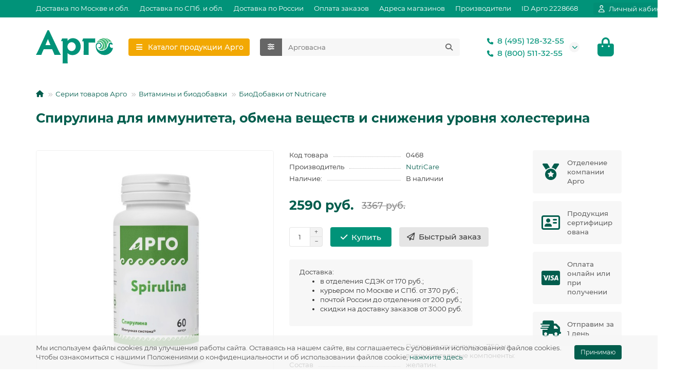

--- FILE ---
content_type: text/html; charset=utf-8
request_url: https://argo-company.pro/spirulina-tsn-spirulina-tsn-kapsuly-60-sht/
body_size: 32638
content:
<!DOCTYPE html>
<html dir="ltr" lang="ru">
<head>
<title>Спирулина для иммунитета, обмена веществ и снижения уровня холестерина | Купите в магазине Арго в Москве</title>

      
<meta charset="UTF-8">
<meta name="viewport" content="width=device-width, initial-scale=1, maximum-scale=1, viewport-fit=cover">
<meta http-equiv="X-UA-Compatible" content="IE=edge">
<base href="https://argo-company.pro/">
<meta name="description" content="Спирулина для иммунитета, обмена веществ и снижения уровня холестерина в магазине товаров компании Арго в Москве | Купите продукцию по официальной цене, онлайн оплата и быстрая доставка.">
<meta property="og:title" content="Спирулина для иммунитета, обмена веществ и снижения уровня холестерина | Купите в магазине Арго в Москве">
<meta property="og:type" content="website">
<meta property="og:url" content="https://argo-company.pro/spirulina-tsn-spirulina-tsn-kapsuly-60-sht/">
<meta property="og:image" content="https://argo-company.pro/image/catalog/logo_argo.svg">
<meta property="og:site_name" content="Магазин Арго">
<meta name="theme-color" content="#f2a803">
<meta name="msapplication-navbutton-color" content="#f2a803" />
<meta name="format-detection" content="telephone=no">
<meta name="format-detection" content="date=no">
<meta name="format-detection" content="address=no">
<meta name="format-detection" content="email=no">
<link href="https://argo-company.pro/spirulina-tsn-spirulina-tsn-kapsuly-60-sht/" rel="canonical">
<link href="https://argo-company.pro/image/catalog/favicon.png" rel="icon">
	<link href="catalog/view/theme/unishop2/fonts/montserrat/montserrat-regular.woff2" rel="preload" as="font" type="font/woff2" crossorigin>
	<link href="catalog/view/theme/unishop2/fonts/montserrat/montserrat-medium.woff2" rel="preload" as="font" type="font/woff2" crossorigin>
	<link href="catalog/view/theme/unishop2/fonts/montserrat/montserrat-bold.woff2" rel="preload" as="font" type="font/woff2" crossorigin>
	<link href="catalog/view/theme/unishop2/stylesheet/merged.dc6e409f7f.min.css?v=3.0.4.2" rel="preload" as="style">
	<link href="catalog/view/theme/unishop2/stylesheet/merged.dc6e409f7f.min.css?v=3.0.4.2" rel="stylesheet" media="screen">
<script>const items_on_mobile = '2', module_on_mobile = 'grid', default_view = 'grid', default_mobile_view = 'grid';</script>
	<link href="catalog/view/theme/unishop2/js/merged.3c3d9479c2.min.js" rel="preload" as="script">
	<script src="catalog/view/theme/unishop2/js/merged.3c3d9479c2.min.js"></script>
	
	<script src="//api-maps.yandex.ru/2.1/?lang=ru_RU&ns=cdekymap"></script>

<noscript><style>.uni-module__wrapper{opacity:1}</style></noscript>
<!-- Yandex.Metrika counter -->
<script type="text/javascript" >
   (function(m,e,t,r,i,k,a){m[i]=m[i]||function(){(m[i].a=m[i].a||[]).push(arguments)};
   m[i].l=1*new Date();
   for (var j = 0; j < document.scripts.length; j++) {if (document.scripts[j].src === r) { return; }}
   k=e.createElement(t),a=e.getElementsByTagName(t)[0],k.async=1,k.src=r,a.parentNode.insertBefore(k,a)})
   (window, document, "script", "https://mc.yandex.ru/metrika/tag.js", "ym");

   ym(91993001, "init", {
        clickmap:true,
        trackLinks:true,
        accurateTrackBounce:true,
        webvisor:true,
        ecommerce:"dataLayer"
   });
</script>
<noscript><div><img src="https://mc.yandex.ru/watch/91993001" style="position:absolute; left:-9999px;" alt="" /></div></noscript>
<!-- /Yandex.Metrika counter -->

                            
</head>
<body>
	<header>
														<div id="top" class="top-menu ">
			<div class="container">
				<div class="top-menu__links">
											<div class="top-links btn-group">
							<button class="top-menu__btn dropdown-toggle" aria-label="dropdown" data-toggle="dropdown"><i class="fas fa-bars"></i></button>
							<ul class="top-links__ul dropdown-menu dropdown-menu-left">
																	<li class="top-links__li"><a class="top-links__a" href="/dostavka-po-moskve/" title="Доставка по Москве и обл.">Доставка по Москве и обл.</a></li>
																	<li class="top-links__li"><a class="top-links__a" href="/dostavka-spb/" title="Доставка по СПб. и обл.">Доставка по СПб. и обл.</a></li>
																	<li class="top-links__li"><a class="top-links__a" href="/dostavka-po-rossii/" title="Доставка по России">Доставка по России</a></li>
																	<li class="top-links__li"><a class="top-links__a" href="/oplata/" title="Оплата заказов">Оплата заказов</a></li>
																	<li class="top-links__li"><a class="top-links__a" href="/samovyvoz/" title="Адреса магазинов">Адреса магазинов</a></li>
																	<li class="top-links__li"><a class="top-links__a" href="/brands/" title="Производители">Производители</a></li>
																	<li class="top-links__li"><a class="top-links__a" href="/samovyvoz/" title="ID Арго 2228668">ID Арго 2228668</a></li>
															</ul>
						</div>
									</div>
				<div class="top-menu__buttons">
															 
					
					<div class="top-menu__account status-1 ">
						<div id="account" class="btn-group">
							<button class="top-menu__btn dropdown-toggle" title="Личный кабинет" data-toggle="dropdown"><i class="far fa-user"></i><span class="top-menu__btn-text">Личный кабинет</span></button>
							<ul class="dropdown-menu dropdown-menu-right">
																	<li><a href="https://argo-company.pro/login/" ><i class="fas fa-fw fa-sign-in-alt"></i>Авторизация</a></li>
									<li><a href="https://argo-company.pro/index.php?route=account/simpleregister" ><i class="fas fa-fw fa-user-plus"></i>Регистрация</a></li>
															</ul>
						</div>
					</div>
				</div>
			</div>
		</div>
		<div class="container">
			<div class="header-block">
				<div class="header-block__item header-block__item-logo ">
					<div id="logo" class="header-logo">
																					<a href="https://argo-company.pro/"><img src="https://argo-company.pro/image/catalog/logo_argo.svg" title="Магазин Арго" alt="Магазин Арго" width="150" height="45" class="header-logo__img img-responsive"></a>
																		</div>
				</div>
									<div class="header-block__item header-block__item-menu hidden-xs hidden-sm">
						<button class="header-menu__btn btn"><i class="header-menu__icon fas fa-fw fa-bars"></i><span>Каталог продукции Арго</span></button>
					</div>
								<div id="search" class="header-block__item header-block__item-search  hidden-xs hidden-sm">
					<div class="header-search">
	<div class="header-search__form">
					<div class="header-search__category cat-id">
				<button type="button" class="header-search__category-btn btn dropdown-toggle" title="Категории поиска" data-toggle="dropdown"><i class="header-search__category-icon fas fa-sliders"></i><span class="header-search__category-span"></span></button>
				<input type="hidden" name="filter_category_id" value="">
				<ul class="dropdown-menu">
					<li class="header-search__category-li" data-title="Категории поиска" data-id=""><a href="#" onclick="return false;">Все категории</a></li>
											<li class="header-search__category-li" data-title="Серии товаров Арго" data-id="714"><a href="#" onclick="return false;">Серии товаров Арго</a></li>
											<li class="header-search__category-li" data-title="Здоровое питание" data-id="63"><a href="#" onclick="return false;">Здоровое питание</a></li>
											<li class="header-search__category-li" data-title="Наружные средства" data-id="93"><a href="#" onclick="return false;">Наружные средства</a></li>
											<li class="header-search__category-li" data-title="Продукты для красоты" data-id="106"><a href="#" onclick="return false;">Продукты для красоты</a></li>
											<li class="header-search__category-li" data-title="Средства гигиены" data-id="126"><a href="#" onclick="return false;">Средства гигиены</a></li>
											<li class="header-search__category-li" data-title="Хозяйство и быт" data-id="135"><a href="#" onclick="return false;">Хозяйство и быт</a></li>
											<li class="header-search__category-li" data-title="Системы организма" data-id="80"><a href="#" onclick="return false;">Системы организма</a></li>
											<li class="header-search__category-li" data-title="Заболевания" data-id="712"><a href="#" onclick="return false;">Заболевания</a></li>
											<li class="header-search__category-li" data-title="Направления" data-id="713"><a href="#" onclick="return false;">Направления</a></li>
									</ul>
			</div>
				<input type="text" name="search" value="" placeholder="Поиск" aria-label="Search" autocomplete="off" class="header-search__input  form-control">
		<button type="button" class="search-btn-clear ">&times;</button>
		<button type="button" class="header-search__btn search-btn" title="Поиск"><i class="fa fa-search"></i></button>
	</div>
	<div class="live-search" style="display:none"><ul class="live-search__ul"><li class="loading"></li></ul></div>
</div>
				</div>
				<div class="header-block__item header-block__item-telephone ">
					<div class="header-phones has-addit">
						<a class="header-phones__main two-line" href="tel:84951283255" target="_blank" title="8 (495) 128-32-55">
																								<div class="header-phones__main-img-i"><i class="fas fa-phone"></i></div>
																8 (495) 128-32-55
													</a>
													<a class="header-phones__main two-line" href="tel:88005113255" target="_blank" title="8 (800) 511-32-55">
																	<div class="header-phones__main-img-i"><i class="fas fa-phone"></i></div>
																8 (800) 511-32-55
							</a>
																										<i class="header-phones__show-phone dropdown-toggle fas fa-chevron-down" data-toggle="dropdown" data-target="header-phones__ul"></i>
							<ul class="header-phones__ul dropdown-menu dropdown-menu-right">
																	<li class="header-phones__li">
										<a href="#" onclick="uniRequestOpen({form_name: 'callback'}); return false;" class="header-phones__callback">Заказать звонок</a>
									</li>
																																									<li class="header-phones__text"><hr style="margin-top:5px">По будним дням с 9 до 18 часов по Москве</li>
															</ul>
																								</div>
				</div>
																<div class="header-block__item header-block__item-cart"><div id="cart" class="header-cart" title="Корзина">
					<div class="header-cart__btn dropdown-toggle" onclick="uniModalWindow('modal-cart', '', 'Корзина', $('header').find('.header-cart__dropdown').html())">
		<i class="header-cart__icon fa fa-shopping-bag"></i>
		<span id="cart-total" class="header-cart__total-items hidden">0</span>
	</div>
	<div class="header-cart__dropdown">
					<div class="header-cart__empty"><i class="header-cart__icon-empty fas fa-shopping-bag"></i>Ваша корзина пуста!</div>
			</div>
</div>
<div class="header-block__item-caption">Корзина</div></div>
			</div>
		</div>
		<div class="container">
			<div class="row">
														<div class="main-menu not-before">
	<div class="menu-wrapper new">
		<nav id="menu" class="menu  menu1 new">
			<div class="menu__header">
				<i class="menu__header-icon fa fa-fw fa-bars hidden-xs hidden-sm"></i>
				<span class="menu__header-title">Каталог продукции Арго</span>
				<i class="menu-close menu__header-icon fas fa-times visible-xs visible-sm"></i>
			</div>
			<ul class="menu__collapse main-menu__collapse">
									<li class="menu__level-1-li has-children">
						<a class="menu__level-1-a " href="https://argo-company.pro/serii/">
														Серии товаров Арго
						</a>
																																										<i class="menu__chevron menu__chevron-level-1 fas fa-chevron-down"></i>
							<div class="menu__level-2  column-3">
								
																	<div class="menu__level-2-ul has-children  has-image  col-md-4">
										<div><img src="https://argo-company.pro/image/cache/catalog/2026/1/ita-ru-foto-argo-808-50x50.jpg" loading="lazy" alt="Витамины и биодобавки" class="menu__level-2-img"><div>										<a class="menu__level-2-a has-children" href="https://argo-company.pro/serii/vitaminy-i-biodobavki/">Витамины и биодобавки</a>
																					<i class="menu__chevron menu__chevron-level-2 fas fa-chevron-down"></i>
											<div class="menu__level-3">
												<ul class="menu__level-3-ul">
																											<li class="menu__level-3-li"><a class="menu__level-3-a" href="https://argo-company.pro/serii/vitaminy-i-biodobavki/argozid/">Аргозид</a></li>
																											<li class="menu__level-3-li"><a class="menu__level-3-a" href="https://argo-company.pro/serii/vitaminy-i-biodobavki/balzamy-s-vitaminami/">Бальзамы с витаминами</a></li>
																											<li class="menu__level-3-li"><a class="menu__level-3-a" href="https://argo-company.pro/serii/vitaminy-i-biodobavki/bio-kollagen/">Био Коллаген</a></li>
																											<li class="menu__level-3-li"><a class="menu__level-3-a" href="https://argo-company.pro/serii/vitaminy-i-biodobavki/biodobavki-ot-nutricare/">БиоДобавки от Nutricare</a></li>
																											<li class="menu__level-3-li"><a class="menu__level-3-a" href="https://argo-company.pro/serii/vitaminy-i-biodobavki/galega-nova/">Галега-нова</a></li>
																											<li class="menu__level-3-li"><a class="menu__level-3-a" href="https://argo-company.pro/serii/vitaminy-i-biodobavki/gepatosol/">Гепатосол</a></li>
																											<li class="menu__level-3-li"><a class="menu__level-3-a" href="https://argo-company.pro/serii/vitaminy-i-biodobavki/drazhe-s-vitaminami/">Драже с витаминами</a></li>
																											<li class="menu__level-3-li"><a class="menu__level-3-a" href="https://argo-company.pro/serii/vitaminy-i-biodobavki/klimaton/">Климатон</a></li>
																																								<li class="menu__level-3-li"><a class="menu__level-3-a menu__more" href="https://argo-company.pro/serii/vitaminy-i-biodobavki/"><span class="menu__more-span">Все категории (20)</span></a></li>
																									</ul>
											</div>
																				</div></div>									</div>
																	<div class="menu__level-2-ul has-children  has-image  col-md-4">
										<div><img src="https://argo-company.pro/image/cache/catalog/2026/4/ita-ru-foto-argo-1703-50x50.jpg" loading="lazy" alt="Массажёры и ортопедия" class="menu__level-2-img"><div>										<a class="menu__level-2-a has-children" href="https://argo-company.pro/serii/massazhyory-i-ortopediya/">Массажёры и ортопедия</a>
																					<i class="menu__chevron menu__chevron-level-2 fas fa-chevron-down"></i>
											<div class="menu__level-3">
												<ul class="menu__level-3-ul">
																											<li class="menu__level-3-li"><a class="menu__level-3-a" href="https://argo-company.pro/serii/massazhyory-i-ortopediya/applikatory-lyapko/">Аппликаторы Ляпко</a></li>
																											<li class="menu__level-3-li"><a class="menu__level-3-a" href="https://argo-company.pro/serii/massazhyory-i-ortopediya/polimedehl/">Полимедэл</a></li>
																											<li class="menu__level-3-li"><a class="menu__level-3-a" href="https://argo-company.pro/serii/massazhyory-i-ortopediya/sidenya-trenazhyory/">Сиденья-тренажёры</a></li>
																											<li class="menu__level-3-li"><a class="menu__level-3-a" href="https://argo-company.pro/serii/massazhyory-i-ortopediya/supinirovannye-polustelki/">Супинированные полустельки</a></li>
																																						</ul>
											</div>
																				</div></div>									</div>
																	<div class="menu__level-2-ul has-children  has-image  col-md-4">
										<div><img src="https://argo-company.pro/image/cache/catalog/cat-foto/1204-50x50.jpg" loading="lazy" alt="Наружные средства" class="menu__level-2-img"><div>										<a class="menu__level-2-a has-children" href="https://argo-company.pro/serii/naruzhnye/">Наружные средства</a>
																					<i class="menu__chevron menu__chevron-level-2 fas fa-chevron-down"></i>
											<div class="menu__level-3">
												<ul class="menu__level-3-ul">
																											<li class="menu__level-3-li"><a class="menu__level-3-a" href="https://argo-company.pro/serii/naruzhnye/akomarin/">Акомарин</a></li>
																											<li class="menu__level-3-li"><a class="menu__level-3-a" href="https://argo-company.pro/serii/naruzhnye/amarant/">Амарант</a></li>
																											<li class="menu__level-3-li"><a class="menu__level-3-a" href="https://argo-company.pro/serii/naruzhnye/argovasna/">Арговасна</a></li>
																											<li class="menu__level-3-li"><a class="menu__level-3-a" href="https://argo-company.pro/serii/naruzhnye/argosha/">Аргоша</a></li>
																											<li class="menu__level-3-li"><a class="menu__level-3-a" href="https://argo-company.pro/serii/naruzhnye/biogeli-ad-medicine/">Биогели AD-Medicine</a></li>
																											<li class="menu__level-3-li"><a class="menu__level-3-a" href="https://argo-company.pro/serii/naruzhnye/vitaprinol/">Витапринол</a></li>
																											<li class="menu__level-3-li"><a class="menu__level-3-a" href="https://argo-company.pro/serii/naruzhnye/kremy-balzamy/">Кремы-бальзамы</a></li>
																											<li class="menu__level-3-li"><a class="menu__level-3-a" href="https://argo-company.pro/serii/naruzhnye/maski-tkanevye/">Маски тканевые</a></li>
																																								<li class="menu__level-3-li"><a class="menu__level-3-a menu__more" href="https://argo-company.pro/serii/naruzhnye/"><span class="menu__more-span">Все категории (14)</span></a></li>
																									</ul>
											</div>
																				</div></div>									</div>
																	<div class="menu__level-2-ul has-children  has-image  col-md-4">
										<div><img src="https://argo-company.pro/image/cache/catalog/2026/5/ita-ru-foto-argo-3566-2-50x50.jpg" loading="lazy" alt="Натуральные экстракты" class="menu__level-2-img"><div>										<a class="menu__level-2-a has-children" href="https://argo-company.pro/serii/naturalnye-ehkstrakty/">Натуральные экстракты</a>
																					<i class="menu__chevron menu__chevron-level-2 fas fa-chevron-down"></i>
											<div class="menu__level-3">
												<ul class="menu__level-3-ul">
																											<li class="menu__level-3-li"><a class="menu__level-3-a" href="https://argo-company.pro/serii/naturalnye-ehkstrakty/konfety-s-naturalnymi-ehkstraktami/">Конфеты с экстрактами</a></li>
																											<li class="menu__level-3-li"><a class="menu__level-3-a" href="https://argo-company.pro/serii/naturalnye-ehkstrakty/koren-lopuha/">Корень лопуха</a></li>
																											<li class="menu__level-3-li"><a class="menu__level-3-a" href="https://argo-company.pro/serii/naturalnye-ehkstrakty/populin/">Популин</a></li>
																											<li class="menu__level-3-li"><a class="menu__level-3-a" href="https://argo-company.pro/serii/naturalnye-ehkstrakty/toksidont-maj/">Токсидонт-Май</a></li>
																											<li class="menu__level-3-li"><a class="menu__level-3-a" href="https://argo-company.pro/serii/naturalnye-ehkstrakty/florenta/">Флорента</a></li>
																											<li class="menu__level-3-li"><a class="menu__level-3-a" href="https://argo-company.pro/serii/naturalnye-ehkstrakty/ehkorsol/">Экорсол</a></li>
																											<li class="menu__level-3-li"><a class="menu__level-3-a" href="https://argo-company.pro/serii/naturalnye-ehkstrakty/ehkstrakty-trav/">Экстракты трав</a></li>
																																						</ul>
											</div>
																				</div></div>									</div>
																	<div class="menu__level-2-ul has-children  has-image  col-md-4">
										<div><img src="https://argo-company.pro/image/cache/catalog/cat-foto/s7308l9wmfdhkaig62acu4ionipsdn9q-imunniy1200-50x50.jpg" loading="lazy" alt="Пробиотики и пребиотики" class="menu__level-2-img"><div>										<a class="menu__level-2-a has-children" href="https://argo-company.pro/serii/probiotiki-i-prebiotiki/">Пробиотики и пребиотики</a>
																					<i class="menu__chevron menu__chevron-level-2 fas fa-chevron-down"></i>
											<div class="menu__level-3">
												<ul class="menu__level-3-ul">
																											<li class="menu__level-3-li"><a class="menu__level-3-a" href="https://argo-company.pro/serii/probiotiki-i-prebiotiki/kurungovity/">Курунговиты</a></li>
																											<li class="menu__level-3-li"><a class="menu__level-3-a" href="https://argo-company.pro/serii/probiotiki-i-prebiotiki/kuehmsil/">КуЭМсил</a></li>
																											<li class="menu__level-3-li"><a class="menu__level-3-a" href="https://argo-company.pro/serii/probiotiki-i-prebiotiki/probiogum/">ПроБиоГум</a></li>
																											<li class="menu__level-3-li"><a class="menu__level-3-a" href="https://argo-company.pro/serii/probiotiki-i-prebiotiki/ehm-kurunga/">Эм-Курунга</a></li>
																																						</ul>
											</div>
																				</div></div>									</div>
																							</div>
											</li>
									<li class="menu__level-1-li has-children">
						<a class="menu__level-1-a " href="https://argo-company.pro/zdorovoe-pitanie/">
														Здоровое питание
						</a>
																																										<i class="menu__chevron menu__chevron-level-1 fas fa-chevron-down"></i>
							<div class="menu__level-2  column-2">
								
																	<div class="menu__level-2-ul has-children  has-image  col-md-6">
										<div><img src="https://argo-company.pro/image/cache/catalog/cat-foto/3504-50x50.jpg" loading="lazy" alt="Регуляторы систем и функций" class="menu__level-2-img"><div>										<a class="menu__level-2-a has-children" href="https://argo-company.pro/zdorovoe-pitanie/regulyatory/">Регуляторы систем и функций</a>
																					<i class="menu__chevron menu__chevron-level-2 fas fa-chevron-down"></i>
											<div class="menu__level-3">
												<ul class="menu__level-3-ul">
																											<li class="menu__level-3-li"><a class="menu__level-3-a" href="https://argo-company.pro/zdorovoe-pitanie/regulyatory/antiallergicheskie-sredstva/">Антиаллергические средства</a></li>
																											<li class="menu__level-3-li"><a class="menu__level-3-a" href="https://argo-company.pro/zdorovoe-pitanie/regulyatory/antiparazitarnye-sredstva/">Антипаразитарные средства</a></li>
																											<li class="menu__level-3-li"><a class="menu__level-3-a" href="https://argo-company.pro/zdorovoe-pitanie/regulyatory/belkovo-vitaminno-mineralnye-kompleksy/">Белково-витаминно-минеральные комплексы</a></li>
																											<li class="menu__level-3-li"><a class="menu__level-3-a" href="https://argo-company.pro/zdorovoe-pitanie/regulyatory/sredstva-dlya-detoksikacii/">Средства для детоксикации</a></li>
																											<li class="menu__level-3-li"><a class="menu__level-3-a" href="https://argo-company.pro/zdorovoe-pitanie/regulyatory/sredstva-dlya-korrekcii-massy-tela/">Средства для коррекции массы тела</a></li>
																											<li class="menu__level-3-li"><a class="menu__level-3-a" href="https://argo-company.pro/zdorovoe-pitanie/regulyatory/sredstva-dlya-profilaktiki-onkologicheskih-zabolevanij/">Средства для профилактики онкологических заболеваний</a></li>
																											<li class="menu__level-3-li"><a class="menu__level-3-a" href="https://argo-company.pro/zdorovoe-pitanie/regulyatory/sredstva-dlya-stimulyacii-krovetvoreniya/">Средства для стимуляции кроветворения</a></li>
																											<li class="menu__level-3-li"><a class="menu__level-3-a" href="https://argo-company.pro/zdorovoe-pitanie/regulyatory/toniziruyushchie-sredstva/">Тонизирующие средства</a></li>
																																								<li class="menu__level-3-li"><a class="menu__level-3-a menu__more" href="https://argo-company.pro/zdorovoe-pitanie/regulyatory/"><span class="menu__more-span">Все категории (9)</span></a></li>
																									</ul>
											</div>
																				</div></div>									</div>
																	<div class="menu__level-2-ul has-children  has-image  col-md-6">
										<div><img src="https://argo-company.pro/image/cache/catalog/cat-foto/45zfrf8y7jypgnk7my48jyqpjc6vlx8w-respirovit1200-50x50.jpg" loading="lazy" alt="Функциональное и спортивное питание" class="menu__level-2-img"><div>										<a class="menu__level-2-a has-children" href="https://argo-company.pro/zdorovoe-pitanie/funkcionalnoe-i-sportivnoe-pitanie/">Функциональное и спортивное питание</a>
																					<i class="menu__chevron menu__chevron-level-2 fas fa-chevron-down"></i>
											<div class="menu__level-3">
												<ul class="menu__level-3-ul">
																											<li class="menu__level-3-li"><a class="menu__level-3-a" href="https://argo-company.pro/zdorovoe-pitanie/funkcionalnoe-i-sportivnoe-pitanie/zdorovye-napitki/">Здоровые напитки</a></li>
																											<li class="menu__level-3-li"><a class="menu__level-3-a" href="https://argo-company.pro/zdorovoe-pitanie/funkcionalnoe-i-sportivnoe-pitanie/kedrovaya-produkciya/">Кедровая продукция</a></li>
																											<li class="menu__level-3-li"><a class="menu__level-3-a" href="https://argo-company.pro/zdorovoe-pitanie/funkcionalnoe-i-sportivnoe-pitanie/kletchatka/">Клетчатка</a></li>
																											<li class="menu__level-3-li"><a class="menu__level-3-a" href="https://argo-company.pro/zdorovoe-pitanie/funkcionalnoe-i-sportivnoe-pitanie/poleznoe-pitanie/">Полезное питание</a></li>
																											<li class="menu__level-3-li"><a class="menu__level-3-a" href="https://argo-company.pro/zdorovoe-pitanie/funkcionalnoe-i-sportivnoe-pitanie/poleznye-zavtraki/">Полезные завтраки</a></li>
																											<li class="menu__level-3-li"><a class="menu__level-3-a" href="https://argo-company.pro/zdorovoe-pitanie/funkcionalnoe-i-sportivnoe-pitanie/poleznye-sladosti/">Полезные сладости</a></li>
																											<li class="menu__level-3-li"><a class="menu__level-3-a" href="https://argo-company.pro/zdorovoe-pitanie/funkcionalnoe-i-sportivnoe-pitanie/sportivnoe-pitanie/">Спортивное питание</a></li>
																																						</ul>
											</div>
																				</div></div>									</div>
																							</div>
											</li>
									<li class="menu__level-1-li has-children">
						<a class="menu__level-1-a " href="https://argo-company.pro/naruzhnye-sredstva/">
														Наружные средства
						</a>
																																										<i class="menu__chevron menu__chevron-level-1 fas fa-chevron-down"></i>
							<div class="menu__level-2  column-4">
								
																	<div class="menu__level-2-ul   has-image  col-md-3">
										<div><img src="https://argo-company.pro/image/cache/catalog/cat-foto/4ogmhk1wkkqoftjho0re90ffdf8kar1l-358-krem-venorm-50x50.jpg" loading="lazy" alt="Антиварикозные" class="menu__level-2-img"><div>										<a class="menu__level-2-a " href="https://argo-company.pro/naruzhnye-sredstva/antivarikoznye/">Антиварикозные</a>
																				</div></div>									</div>
																	<div class="menu__level-2-ul   has-image  col-md-3">
										<div><img src="https://argo-company.pro/image/cache/catalog/cat-foto/1208-50x50.jpg" loading="lazy" alt="Биогели" class="menu__level-2-img"><div>										<a class="menu__level-2-a " href="https://argo-company.pro/naruzhnye-sredstva/biogeli/">Биогели</a>
																				</div></div>									</div>
																	<div class="menu__level-2-ul   has-image  col-md-3">
										<div><img src="https://argo-company.pro/image/cache/catalog/cat-foto/0393-50x50.jpg" loading="lazy" alt="Борьба с новообразованиями" class="menu__level-2-img"><div>										<a class="menu__level-2-a " href="https://argo-company.pro/naruzhnye-sredstva/borba-s-novoobrazovaniyami/">Борьба с новообразованиями</a>
																				</div></div>									</div>
																	<div class="menu__level-2-ul   has-image  col-md-3">
										<div><img src="https://argo-company.pro/image/cache/catalog/cat-foto/0352-50x50.jpg" loading="lazy" alt="Для ванн" class="menu__level-2-img"><div>										<a class="menu__level-2-a " href="https://argo-company.pro/naruzhnye-sredstva/poleznye-vanny/">Для ванн</a>
																				</div></div>									</div>
																	<div class="menu__level-2-ul   has-image  col-md-3">
										<div><img src="https://argo-company.pro/image/cache/catalog/cat-foto/v2dtkuusflae0j3zpixctt06ma6iluye-907-krem-zhele-dlya-vek-50x50.jpg" loading="lazy" alt="Для век" class="menu__level-2-img"><div>										<a class="menu__level-2-a " href="https://argo-company.pro/naruzhnye-sredstva/dlya-vek/">Для век</a>
																				</div></div>									</div>
																	<div class="menu__level-2-ul   has-image  col-md-3">
										<div><img src="https://argo-company.pro/image/cache/catalog/cat-foto/u5chpn3xxzonhgrd4on3d166dpmzulua-maslo_balzam1200-50x50.jpg" loading="lazy" alt="Для волос" class="menu__level-2-img"><div>										<a class="menu__level-2-a " href="https://argo-company.pro/naruzhnye-sredstva/dlya-volos/">Для волос</a>
																				</div></div>									</div>
																	<div class="menu__level-2-ul   has-image  col-md-3">
										<div><img src="https://argo-company.pro/image/cache/catalog/cat-foto/2308-50x50.jpg" loading="lazy" alt="Для депиляции" class="menu__level-2-img"><div>										<a class="menu__level-2-a " href="https://argo-company.pro/naruzhnye-sredstva/dlya-depilyacii/">Для депиляции</a>
																				</div></div>									</div>
																	<div class="menu__level-2-ul   has-image  col-md-3">
										<div><img src="https://argo-company.pro/image/cache/catalog/cat-foto/1064-50x50.jpg" loading="lazy" alt="Для душа" class="menu__level-2-img"><div>										<a class="menu__level-2-a " href="https://argo-company.pro/naruzhnye-sredstva/dlya-dusha/">Для душа</a>
																				</div></div>									</div>
																	<div class="menu__level-2-ul   has-image  col-md-3">
										<div><img src="https://argo-company.pro/image/cache/catalog/cat-foto/0945-50x50.jpg" loading="lazy" alt="Для интимных зон" class="menu__level-2-img"><div>										<a class="menu__level-2-a " href="https://argo-company.pro/naruzhnye-sredstva/dlya-intimnyh-zon/">Для интимных зон</a>
																				</div></div>									</div>
																	<div class="menu__level-2-ul   has-image  col-md-3">
										<div><img src="https://argo-company.pro/image/cache/catalog/cat-foto/upkft6gdu4fqjt40eccj9vnrpstv0c0b-1101-krem-dlya-litsa-30_-osn-ukh-50x50.jpg" loading="lazy" alt="Для лица и декольте" class="menu__level-2-img"><div>										<a class="menu__level-2-a " href="https://argo-company.pro/naruzhnye-sredstva/dlya-lica-i-dekolte/">Для лица и декольте</a>
																				</div></div>									</div>
																	<div class="menu__level-2-ul   has-image  col-md-3">
										<div><img src="https://argo-company.pro/image/cache/catalog/cat-foto/0382-50x50.jpg" loading="lazy" alt="Для массажа" class="menu__level-2-img"><div>										<a class="menu__level-2-a " href="https://argo-company.pro/naruzhnye-sredstva/dlya-massazha/">Для массажа</a>
																				</div></div>									</div>
																	<div class="menu__level-2-ul   has-image  col-md-3">
										<div><img src="https://argo-company.pro/image/cache/catalog/cat-foto/0377-50x50.jpg" loading="lazy" alt="Для ног" class="menu__level-2-img"><div>										<a class="menu__level-2-a " href="https://argo-company.pro/naruzhnye-sredstva/dlya-nog/">Для ног</a>
																				</div></div>									</div>
																	<div class="menu__level-2-ul   has-image  col-md-3">
										<div><img src="https://argo-company.pro/image/cache/catalog/cat-foto/0364-50x50.jpg" loading="lazy" alt="Для рук" class="menu__level-2-img"><div>										<a class="menu__level-2-a " href="https://argo-company.pro/naruzhnye-sredstva/dlya-ruk/">Для рук</a>
																				</div></div>									</div>
																	<div class="menu__level-2-ul   has-image  col-md-3">
										<div><img src="https://argo-company.pro/image/cache/catalog/cat-foto/0354-50x50.jpg" loading="lazy" alt="Для тела" class="menu__level-2-img"><div>										<a class="menu__level-2-a " href="https://argo-company.pro/naruzhnye-sredstva/dlya-tela/">Для тела</a>
																				</div></div>									</div>
																	<div class="menu__level-2-ul   has-image  col-md-3">
										<div><img src="https://argo-company.pro/image/cache/catalog/cat-foto/28p42cqlk2uxeuchf17x6n41bxdc2x42-marikad-1200-50x50.jpg" loading="lazy" alt="Для укрепления стенок сосудов" class="menu__level-2-img"><div>										<a class="menu__level-2-a " href="https://argo-company.pro/naruzhnye-sredstva/dlya-ukrepleniya-stenok-sosudov/">Для укрепления стенок сосудов</a>
																				</div></div>									</div>
																	<div class="menu__level-2-ul   has-image  col-md-3">
										<div><img src="https://argo-company.pro/image/cache/catalog/cat-foto/1176-50x50.jpg" loading="lazy" alt="Защита от солнца" class="menu__level-2-img"><div>										<a class="menu__level-2-a " href="https://argo-company.pro/naruzhnye-sredstva/zashchita-ot-solnca/">Защита от солнца</a>
																				</div></div>									</div>
																	<div class="menu__level-2-ul   has-image  col-md-3">
										<div><img src="https://argo-company.pro/image/cache/catalog/cat-foto/2vhdplx2jo9jri3nvpw2x2jdrw72aix8-gialuron1200-50x50.jpg" loading="lazy" alt="Крема антивозрастные" class="menu__level-2-img"><div>										<a class="menu__level-2-a " href="https://argo-company.pro/naruzhnye-sredstva/krema-antivozrastnye/">Крема антивозрастные</a>
																				</div></div>									</div>
																	<div class="menu__level-2-ul   has-image  col-md-3">
										<div><img src="https://argo-company.pro/image/cache/catalog/cat-foto/h4ln8n1xatkuid3rdagabn463f0yj810-krem_ceramidi1200-50x50.jpg" loading="lazy" alt="Кремы AfalinaBeauty" class="menu__level-2-img"><div>										<a class="menu__level-2-a " href="https://argo-company.pro/naruzhnye-sredstva/kremy-afalinabeauty/">Кремы AfalinaBeauty</a>
																				</div></div>									</div>
																	<div class="menu__level-2-ul   has-image  col-md-3">
										<div><img src="https://argo-company.pro/image/cache/catalog/cat-foto/0908-50x50.jpg" loading="lazy" alt="Кремы-маски" class="menu__level-2-img"><div>										<a class="menu__level-2-a " href="https://argo-company.pro/naruzhnye-sredstva/kremy-maski/">Кремы-маски</a>
																				</div></div>									</div>
																	<div class="menu__level-2-ul   has-image  col-md-3">
										<div><img src="https://argo-company.pro/image/cache/catalog/cat-foto/2334-50x50.jpg" loading="lazy" alt="Лосьоны и тоники" class="menu__level-2-img"><div>										<a class="menu__level-2-a " href="https://argo-company.pro/naruzhnye-sredstva/losony-i-toniki/">Лосьоны и тоники</a>
																				</div></div>									</div>
																	<div class="menu__level-2-ul   has-image  col-md-3">
										<div><img src="https://argo-company.pro/image/cache/catalog/cat-foto/0147-50x50.jpg" loading="lazy" alt="Маски для волос" class="menu__level-2-img"><div>										<a class="menu__level-2-a " href="https://argo-company.pro/naruzhnye-sredstva/maski-dlya-volos/">Маски для волос</a>
																				</div></div>									</div>
																	<div class="menu__level-2-ul   has-image  col-md-3">
										<div><img src="https://argo-company.pro/image/cache/catalog/cat-foto/14e5mzpzoedwyxzfar9n9yitoa7vsrzc-1165-maska-spirulina-aktiv-50x50.jpg" loading="lazy" alt="Маски для лица" class="menu__level-2-img"><div>										<a class="menu__level-2-a " href="https://argo-company.pro/naruzhnye-sredstva/maski-dlya-lica/">Маски для лица</a>
																				</div></div>									</div>
																	<div class="menu__level-2-ul   has-image  col-md-3">
										<div><img src="https://argo-company.pro/image/cache/catalog/cat-foto/eeyh9i58jrrrdt64b3oo5nvagubnd0y1-1009-krem-usil-pigm-vitasan-50x50.jpg" loading="lazy" alt="Нарушение пигментации" class="menu__level-2-img"><div>										<a class="menu__level-2-a " href="https://argo-company.pro/naruzhnye-sredstva/narushenie-pigmentacii/">Нарушение пигментации</a>
																				</div></div>									</div>
																	<div class="menu__level-2-ul   has-image  col-md-3">
										<div><img src="https://argo-company.pro/image/cache/catalog/cat-foto/tbvvi50gxd1b99tx16wf08dkiqrn5dca-1144-ritsiniol-bazovyy-50x50.jpg" loading="lazy" alt="При ожогах" class="menu__level-2-img"><div>										<a class="menu__level-2-a " href="https://argo-company.pro/naruzhnye-sredstva/pri-ozhogah/">При ожогах</a>
																				</div></div>									</div>
																	<div class="menu__level-2-ul   has-image  col-md-3">
										<div><img src="https://argo-company.pro/image/cache/catalog/cat-foto/3536-50x50.jpg" loading="lazy" alt="При травмах" class="menu__level-2-img"><div>										<a class="menu__level-2-a " href="https://argo-company.pro/naruzhnye-sredstva/pri-travmah/">При травмах</a>
																				</div></div>									</div>
																	<div class="menu__level-2-ul   has-image  col-md-3">
										<div><img src="https://argo-company.pro/image/cache/catalog/cat-foto/rm7l40m5m4kakb9rqhw7ren33tvg277k-357-krem-solkhinol-50x50.jpg" loading="lazy" alt="Против аллергии" class="menu__level-2-img"><div>										<a class="menu__level-2-a " href="https://argo-company.pro/naruzhnye-sredstva/protiv-allergii/">Против аллергии</a>
																				</div></div>									</div>
																	<div class="menu__level-2-ul   has-image  col-md-3">
										<div><img src="https://argo-company.pro/image/cache/catalog/cat-foto/4ogmhk1wkkqoftjho0re90ffdf8kar1l-358-krem-venorm-50x50.jpg" loading="lazy" alt="Против варикоза" class="menu__level-2-img"><div>										<a class="menu__level-2-a " href="https://argo-company.pro/naruzhnye-sredstva/protiv-varikoza/">Против варикоза</a>
																				</div></div>									</div>
																	<div class="menu__level-2-ul   has-image  col-md-3">
										<div><img src="https://argo-company.pro/image/cache/catalog/cat-foto/1204-50x50.jpg" loading="lazy" alt="Против воспалений" class="menu__level-2-img"><div>										<a class="menu__level-2-a " href="https://argo-company.pro/naruzhnye-sredstva/protiv-vospalenij/">Против воспалений</a>
																				</div></div>									</div>
																	<div class="menu__level-2-ul   has-image  col-md-3">
										<div><img src="https://argo-company.pro/image/cache/catalog/cat-foto/1015-50x50.jpg" loading="lazy" alt="Против грибка" class="menu__level-2-img"><div>										<a class="menu__level-2-a " href="https://argo-company.pro/naruzhnye-sredstva/protiv-gribka/">Против грибка</a>
																				</div></div>									</div>
																	<div class="menu__level-2-ul   has-image  col-md-3">
										<div><img src="https://argo-company.pro/image/cache/catalog/cat-foto/0363-50x50.jpg" loading="lazy" alt="Противовоспалительные для суставов" class="menu__level-2-img"><div>										<a class="menu__level-2-a " href="https://argo-company.pro/naruzhnye-sredstva/protivovospalitelnye-dlya-sustavov/">Противовоспалительные для суставов</a>
																				</div></div>									</div>
																	<div class="menu__level-2-ul   has-image  col-md-3">
										<div><img src="https://argo-company.pro/image/cache/catalog/cat-foto/3401-50x50.jpg" loading="lazy" alt="Салфетки антисептические" class="menu__level-2-img"><div>										<a class="menu__level-2-a " href="https://argo-company.pro/naruzhnye-sredstva/salfetki-antisepticheskie/">Салфетки антисептические</a>
																				</div></div>									</div>
																	<div class="menu__level-2-ul   has-image  col-md-3">
										<div><img src="https://argo-company.pro/image/cache/catalog/cat-foto/0184-50x50.jpg" loading="lazy" alt="Скрабы" class="menu__level-2-img"><div>										<a class="menu__level-2-a " href="https://argo-company.pro/naruzhnye-sredstva/skraby/">Скрабы</a>
																				</div></div>									</div>
																	<div class="menu__level-2-ul   has-image  col-md-3">
										<div><img src="https://argo-company.pro/image/cache/catalog/cat-foto/0399-50x50.jpg" loading="lazy" alt="Шампуни" class="menu__level-2-img"><div>										<a class="menu__level-2-a " href="https://argo-company.pro/naruzhnye-sredstva/shampuni/">Шампуни</a>
																				</div></div>									</div>
																							</div>
											</li>
									<li class="menu__level-1-li has-children">
						<a class="menu__level-1-a " href="https://argo-company.pro/produkty-dlya-krasoty/">
														Продукты для красоты
						</a>
																																										<i class="menu__chevron menu__chevron-level-1 fas fa-chevron-down"></i>
							<div class="menu__level-2  column-2">
								
																	<div class="menu__level-2-ul has-children  col-md-6">
																				<a class="menu__level-2-a has-children" href="https://argo-company.pro/produkty-dlya-krasoty/aromaterapiya/">Ароматерапия</a>
																					<i class="menu__chevron menu__chevron-level-2 fas fa-chevron-down"></i>
											<div class="menu__level-3">
												<ul class="menu__level-3-ul">
																											<li class="menu__level-3-li"><a class="menu__level-3-a" href="https://argo-company.pro/produkty-dlya-krasoty/aromaterapiya/ingalyatory-i-balzamy/">Ингаляторы и бальзамы</a></li>
																											<li class="menu__level-3-li"><a class="menu__level-3-a" href="https://argo-company.pro/produkty-dlya-krasoty/aromaterapiya/poleznye-vanny-1/">Полезные ванны</a></li>
																																						</ul>
											</div>
																													</div>
																	<div class="menu__level-2-ul has-children  col-md-6">
																				<a class="menu__level-2-a has-children" href="https://argo-company.pro/produkty-dlya-krasoty/kosmetika-dekorativnaya/">Косметика декоративная</a>
																					<i class="menu__chevron menu__chevron-level-2 fas fa-chevron-down"></i>
											<div class="menu__level-3">
												<ul class="menu__level-3-ul">
																											<li class="menu__level-3-li"><a class="menu__level-3-a" href="https://argo-company.pro/produkty-dlya-krasoty/kosmetika-dekorativnaya/kosmetika-dlya-lica/">Косметика для лица</a></li>
																																						</ul>
											</div>
																													</div>
																	<div class="menu__level-2-ul has-children  col-md-6">
																				<a class="menu__level-2-a has-children" href="https://argo-company.pro/produkty-dlya-krasoty/kosmetika-po-uhodu-za-kozhej/">Косметика по уходу за кожей</a>
																					<i class="menu__chevron menu__chevron-level-2 fas fa-chevron-down"></i>
											<div class="menu__level-3">
												<ul class="menu__level-3-ul">
																											<li class="menu__level-3-li"><a class="menu__level-3-a" href="https://argo-company.pro/produkty-dlya-krasoty/kosmetika-po-uhodu-za-kozhej/anticellyulitnye/">Антицеллюлитные</a></li>
																											<li class="menu__level-3-li"><a class="menu__level-3-a" href="https://argo-company.pro/produkty-dlya-krasoty/kosmetika-po-uhodu-za-kozhej/dlya-vek-2/">Для век</a></li>
																											<li class="menu__level-3-li"><a class="menu__level-3-a" href="https://argo-company.pro/produkty-dlya-krasoty/kosmetika-po-uhodu-za-kozhej/kosmetika-dlya-volos/">Для волос</a></li>
																											<li class="menu__level-3-li"><a class="menu__level-3-a" href="https://argo-company.pro/produkty-dlya-krasoty/kosmetika-po-uhodu-za-kozhej/dlya-depilyacii-1/">Для депиляции</a></li>
																											<li class="menu__level-3-li"><a class="menu__level-3-a" href="https://argo-company.pro/produkty-dlya-krasoty/kosmetika-po-uhodu-za-kozhej/dlya-lica-shei-i-dekolte/">Для лица, шеи и декольте</a></li>
																											<li class="menu__level-3-li"><a class="menu__level-3-a" href="https://argo-company.pro/produkty-dlya-krasoty/kosmetika-po-uhodu-za-kozhej/dlya-nog-1/">Для ног</a></li>
																											<li class="menu__level-3-li"><a class="menu__level-3-a" href="https://argo-company.pro/produkty-dlya-krasoty/kosmetika-po-uhodu-za-kozhej/dlya-nogtej-1/">Для ногтей</a></li>
																											<li class="menu__level-3-li"><a class="menu__level-3-a" href="https://argo-company.pro/produkty-dlya-krasoty/kosmetika-po-uhodu-za-kozhej/dlya-ruk-1/">Для рук</a></li>
																																								<li class="menu__level-3-li"><a class="menu__level-3-a menu__more" href="https://argo-company.pro/produkty-dlya-krasoty/kosmetika-po-uhodu-za-kozhej/"><span class="menu__more-span">Все категории (11)</span></a></li>
																									</ul>
											</div>
																													</div>
																	<div class="menu__level-2-ul   col-md-6">
																				<a class="menu__level-2-a " href="https://argo-company.pro/produkty-dlya-krasoty/parfyumeriya/">Парфюмерия</a>
																													</div>
																							</div>
											</li>
									<li class="menu__level-1-li has-children">
						<a class="menu__level-1-a " href="https://argo-company.pro/sredstva-gigieny/">
														Средства гигиены
						</a>
																																										<i class="menu__chevron menu__chevron-level-1 fas fa-chevron-down"></i>
							<div class="menu__level-2  column-2">
								
																	<div class="menu__level-2-ul   col-md-6">
																				<a class="menu__level-2-a " href="https://argo-company.pro/sredstva-gigieny/dezodoranty-1/">Дезодоранты</a>
																													</div>
																	<div class="menu__level-2-ul   col-md-6">
																				<a class="menu__level-2-a " href="https://argo-company.pro/sredstva-gigieny/intimnaya-gigiena/">Интимная гигиена</a>
																													</div>
																	<div class="menu__level-2-ul   col-md-6">
																				<a class="menu__level-2-a " href="https://argo-company.pro/sredstva-gigieny/mylo/">Мыло</a>
																													</div>
																	<div class="menu__level-2-ul   col-md-6">
																				<a class="menu__level-2-a " href="https://argo-company.pro/sredstva-gigieny/penki/">Пенки</a>
																													</div>
																	<div class="menu__level-2-ul has-children  col-md-6">
																				<a class="menu__level-2-a has-children" href="https://argo-company.pro/sredstva-gigieny/sredstva-dlya-dusha/">Средства для душа</a>
																					<i class="menu__chevron menu__chevron-level-2 fas fa-chevron-down"></i>
											<div class="menu__level-3">
												<ul class="menu__level-3-ul">
																											<li class="menu__level-3-li"><a class="menu__level-3-a" href="https://argo-company.pro/sredstva-gigieny/sredstva-dlya-dusha/sredstva-dlya-volos/">Средства для волос</a></li>
																																						</ul>
											</div>
																													</div>
																	<div class="menu__level-2-ul   col-md-6">
																				<a class="menu__level-2-a " href="https://argo-company.pro/sredstva-gigieny/sredstva-po-uhodu-za-polostyu-rta/">Средства по уходу за полостью рта</a>
																													</div>
																							</div>
											</li>
									<li class="menu__level-1-li has-children">
						<a class="menu__level-1-a " href="https://argo-company.pro/hozyajstvo-i-byt/">
														Хозяйство и быт
						</a>
																																										<i class="menu__chevron menu__chevron-level-1 fas fa-chevron-down"></i>
							<div class="menu__level-2  column-2">
								
																	<div class="menu__level-2-ul   col-md-6">
																				<a class="menu__level-2-a " href="https://argo-company.pro/hozyajstvo-i-byt/bytovaya-himiya/">Бытовая химия</a>
																													</div>
																	<div class="menu__level-2-ul   col-md-6">
																				<a class="menu__level-2-a " href="https://argo-company.pro/hozyajstvo-i-byt/ozonator/">Озонатор</a>
																													</div>
																	<div class="menu__level-2-ul has-children  col-md-6">
																				<a class="menu__level-2-a has-children" href="https://argo-company.pro/hozyajstvo-i-byt/sad-dacha-ogorod/">Сад, дача, огород</a>
																					<i class="menu__chevron menu__chevron-level-2 fas fa-chevron-down"></i>
											<div class="menu__level-3">
												<ul class="menu__level-3-ul">
																											<li class="menu__level-3-li"><a class="menu__level-3-a" href="https://argo-company.pro/hozyajstvo-i-byt/sad-dacha-ogorod/udobreniya-bajkal-ehm/">Удобрения Байкал ЭМ</a></li>
																											<li class="menu__level-3-li"><a class="menu__level-3-a" href="https://argo-company.pro/hozyajstvo-i-byt/sad-dacha-ogorod/gumatehm/">Удобрения ГуматЭМ</a></li>
																											<li class="menu__level-3-li"><a class="menu__level-3-a" href="https://argo-company.pro/hozyajstvo-i-byt/sad-dacha-ogorod/udobreniya-sloks-ehko/">Удобрения Слокс-Эко</a></li>
																											<li class="menu__level-3-li"><a class="menu__level-3-a" href="https://argo-company.pro/hozyajstvo-i-byt/sad-dacha-ogorod/udobreniya-ehmiks/">Удобрения Эмикс</a></li>
																																						</ul>
											</div>
																													</div>
																	<div class="menu__level-2-ul   col-md-6">
																				<a class="menu__level-2-a " href="https://argo-company.pro/hozyajstvo-i-byt/sredstva-dlya-uborki-doma/">Средства для уборки дома</a>
																													</div>
																	<div class="menu__level-2-ul   col-md-6">
																				<a class="menu__level-2-a " href="https://argo-company.pro/hozyajstvo-i-byt/tovary-dlya-zhivotnyh/">Товары для животных</a>
																													</div>
																	<div class="menu__level-2-ul   col-md-6">
																				<a class="menu__level-2-a " href="https://argo-company.pro/hozyajstvo-i-byt/fizioterapiya-i-massazh-na-domu/">Физиотерапия и массаж на дому</a>
																													</div>
																	<div class="menu__level-2-ul has-children  col-md-6">
																				<a class="menu__level-2-a has-children" href="https://argo-company.pro/hozyajstvo-i-byt/filtry-dlya-vody/">Фильтры для воды</a>
																					<i class="menu__chevron menu__chevron-level-2 fas fa-chevron-down"></i>
											<div class="menu__level-3">
												<ul class="menu__level-3-ul">
																											<li class="menu__level-3-li"><a class="menu__level-3-a" href="https://argo-company.pro/hozyajstvo-i-byt/filtry-dlya-vody/kartridzhi-dlya-filtrov/">Картриджи для фильтров</a></li>
																											<li class="menu__level-3-li"><a class="menu__level-3-a" href="https://argo-company.pro/hozyajstvo-i-byt/filtry-dlya-vody/mineralizatory-vody/">Минерализаторы воды</a></li>
																											<li class="menu__level-3-li"><a class="menu__level-3-a" href="https://argo-company.pro/hozyajstvo-i-byt/filtry-dlya-vody/filtry-argo/">Фильтры Арго</a></li>
																											<li class="menu__level-3-li"><a class="menu__level-3-a" href="https://argo-company.pro/hozyajstvo-i-byt/filtry-dlya-vody/filtry-vodolej/">Фильтры Водолей</a></li>
																																						</ul>
											</div>
																													</div>
																	<div class="menu__level-2-ul   col-md-6">
																				<a class="menu__level-2-a " href="https://argo-company.pro/hozyajstvo-i-byt/hranenie-produktov/">Хранение продуктов</a>
																													</div>
																							</div>
											</li>
									<li class="menu__level-1-li has-children">
						<a class="menu__level-1-a " href="https://argo-company.pro/systemy/">
														Системы организма
						</a>
																																										<i class="menu__chevron menu__chevron-level-1 fas fa-chevron-down"></i>
							<div class="menu__level-2  column-3">
								
																	<div class="menu__level-2-ul   col-md-4">
																				<a class="menu__level-2-a " href="https://argo-company.pro/systemy/dyhatelnaya/">Дыхательная</a>
																													</div>
																	<div class="menu__level-2-ul   col-md-4">
																				<a class="menu__level-2-a " href="https://argo-company.pro/systemy/zritelnaya/">Зрительная</a>
																													</div>
																	<div class="menu__level-2-ul   col-md-4">
																				<a class="menu__level-2-a " href="https://argo-company.pro/systemy/immunnaya/">Иммунная</a>
																													</div>
																	<div class="menu__level-2-ul   col-md-4">
																				<a class="menu__level-2-a " href="https://argo-company.pro/systemy/limfaticheskaya/">Лимфатическая</a>
																													</div>
																	<div class="menu__level-2-ul   col-md-4">
																				<a class="menu__level-2-a " href="https://argo-company.pro/systemy/mochevydelitelnaya/">Мочевыделительная</a>
																													</div>
																	<div class="menu__level-2-ul   col-md-4">
																				<a class="menu__level-2-a " href="https://argo-company.pro/systemy/nervnaya/">Нервная</a>
																													</div>
																	<div class="menu__level-2-ul   col-md-4">
																				<a class="menu__level-2-a " href="https://argo-company.pro/systemy/opornodvigatelnaya/">Опорно-двигательная</a>
																													</div>
																	<div class="menu__level-2-ul   col-md-4">
																				<a class="menu__level-2-a " href="https://argo-company.pro/systemy/pishchevaritelnaya/">Пищеварительная</a>
																													</div>
																	<div class="menu__level-2-ul   col-md-4">
																				<a class="menu__level-2-a " href="https://argo-company.pro/systemy/pokrovnaya/">Покровная</a>
																													</div>
																	<div class="menu__level-2-ul   col-md-4">
																				<a class="menu__level-2-a " href="https://argo-company.pro/systemy/reproduktivnaya/">Репродуктивная</a>
																													</div>
																	<div class="menu__level-2-ul   col-md-4">
																				<a class="menu__level-2-a " href="https://argo-company.pro/systemy/serdechnososudistaya/">Сердечно-сосудистая</a>
																													</div>
																	<div class="menu__level-2-ul   col-md-4">
																				<a class="menu__level-2-a " href="https://argo-company.pro/systemy/ehndokrinnaya/">Эндокринная</a>
																													</div>
																							</div>
											</li>
									<li class="menu__level-1-li has-children">
						<a class="menu__level-1-a " href="https://argo-company.pro/zabolevaniya/">
														Заболевания
						</a>
																																										<i class="menu__chevron menu__chevron-level-1 fas fa-chevron-down"></i>
							<div class="menu__level-2  column-4">
								
																	<div class="menu__level-2-ul   col-md-3">
																				<a class="menu__level-2-a " href="https://argo-company.pro/zabolevaniya/adenoma/">Аденома</a>
																													</div>
																	<div class="menu__level-2-ul   col-md-3">
																				<a class="menu__level-2-a " href="https://argo-company.pro/zabolevaniya/alkogolizm/">Алкоголизм</a>
																													</div>
																	<div class="menu__level-2-ul   col-md-3">
																				<a class="menu__level-2-a " href="https://argo-company.pro/zabolevaniya/allergiya/">Аллергия</a>
																													</div>
																	<div class="menu__level-2-ul   col-md-3">
																				<a class="menu__level-2-a " href="https://argo-company.pro/zabolevaniya/anemiya/">Анемия</a>
																													</div>
																	<div class="menu__level-2-ul   col-md-3">
																				<a class="menu__level-2-a " href="https://argo-company.pro/zabolevaniya/aritmiya-serdca/">Аритмия сердца</a>
																													</div>
																	<div class="menu__level-2-ul   col-md-3">
																				<a class="menu__level-2-a " href="https://argo-company.pro/zabolevaniya/artrit/">Артрит</a>
																													</div>
																	<div class="menu__level-2-ul   col-md-3">
																				<a class="menu__level-2-a " href="https://argo-company.pro/zabolevaniya/artroz/">Артроз</a>
																													</div>
																	<div class="menu__level-2-ul   col-md-3">
																				<a class="menu__level-2-a " href="https://argo-company.pro/zabolevaniya/askaridoz/">Аскаридоз</a>
																													</div>
																	<div class="menu__level-2-ul   col-md-3">
																				<a class="menu__level-2-a " href="https://argo-company.pro/zabolevaniya/asteniya/">Астения</a>
																													</div>
																	<div class="menu__level-2-ul   col-md-3">
																				<a class="menu__level-2-a " href="https://argo-company.pro/zabolevaniya/ateroskleroz/">Атеросклероз</a>
																													</div>
																	<div class="menu__level-2-ul   col-md-3">
																				<a class="menu__level-2-a " href="https://argo-company.pro/zabolevaniya/besplodie/">Бесплодие</a>
																													</div>
																	<div class="menu__level-2-ul   col-md-3">
																				<a class="menu__level-2-a " href="https://argo-company.pro/zabolevaniya/bessonnica/">Бессонница</a>
																													</div>
																	<div class="menu__level-2-ul   col-md-3">
																				<a class="menu__level-2-a " href="https://argo-company.pro/zabolevaniya/blizorukost/">Близорукость</a>
																													</div>
																	<div class="menu__level-2-ul   col-md-3">
																				<a class="menu__level-2-a " href="https://argo-company.pro/zabolevaniya/bolezn-alcgejmera/">Болезнь Альцгеймера</a>
																													</div>
																	<div class="menu__level-2-ul   col-md-3">
																				<a class="menu__level-2-a " href="https://argo-company.pro/zabolevaniya/boli-v-serdce/">Боли в сердце</a>
																													</div>
																	<div class="menu__level-2-ul   col-md-3">
																				<a class="menu__level-2-a " href="https://argo-company.pro/zabolevaniya/bol-pri-mocheispuskanii/">Боль При Мочеиспускании</a>
																													</div>
																	<div class="menu__level-2-ul   col-md-3">
																				<a class="menu__level-2-a " href="https://argo-company.pro/zabolevaniya/borodavka/">Бородавка</a>
																													</div>
																	<div class="menu__level-2-ul   col-md-3">
																				<a class="menu__level-2-a " href="https://argo-company.pro/zabolevaniya/bronhialnaya-astma/">Бронхиальная астма</a>
																													</div>
																	<div class="menu__level-2-ul   col-md-3">
																				<a class="menu__level-2-a " href="https://argo-company.pro/zabolevaniya/bronhit/">Бронхит</a>
																													</div>
																	<div class="menu__level-2-ul   col-md-3">
																				<a class="menu__level-2-a " href="https://argo-company.pro/zabolevaniya/bursit/">Бурсит</a>
																													</div>
																	<div class="menu__level-2-ul   col-md-3">
																				<a class="menu__level-2-a " href="https://argo-company.pro/zabolevaniya/varikoz/">Варикоз</a>
																													</div>
																	<div class="menu__level-2-ul   col-md-3">
																				<a class="menu__level-2-a " href="https://argo-company.pro/zabolevaniya/vegetososudistaya-distoniya/">Вегетососудистая дистония</a>
																													</div>
																	<div class="menu__level-2-ul   col-md-3">
																				<a class="menu__level-2-a " href="https://argo-company.pro/zabolevaniya/vitiligo/">Витилиго</a>
																													</div>
																	<div class="menu__level-2-ul   col-md-3">
																				<a class="menu__level-2-a " href="https://argo-company.pro/zabolevaniya/vyvih/">Вывих</a>
																													</div>
																	<div class="menu__level-2-ul   col-md-3">
																				<a class="menu__level-2-a " href="https://argo-company.pro/zabolevaniya/vypadenie-volos-alopeciya/">Выпадение волос (Алопеция)</a>
																													</div>
																	<div class="menu__level-2-ul   col-md-3">
																				<a class="menu__level-2-a " href="https://argo-company.pro/zabolevaniya/gajmorit/">Гайморит</a>
																													</div>
																	<div class="menu__level-2-ul   col-md-3">
																				<a class="menu__level-2-a " href="https://argo-company.pro/zabolevaniya/gastrit/">Гастрит</a>
																													</div>
																	<div class="menu__level-2-ul   col-md-3">
																				<a class="menu__level-2-a " href="https://argo-company.pro/zabolevaniya/gastroduodenit/">Гастродуоденит</a>
																													</div>
																	<div class="menu__level-2-ul   col-md-3">
																				<a class="menu__level-2-a " href="https://argo-company.pro/zabolevaniya/gelmintoz/">Гельминтоз</a>
																													</div>
																	<div class="menu__level-2-ul   col-md-3">
																				<a class="menu__level-2-a " href="https://argo-company.pro/zabolevaniya/gemartroz/">Гемартроз</a>
																													</div>
																	<div class="menu__level-2-ul   col-md-3">
																				<a class="menu__level-2-a " href="https://argo-company.pro/zabolevaniya/gemorroj/">Геморрой</a>
																													</div>
																	<div class="menu__level-2-ul   col-md-3">
																				<a class="menu__level-2-a " href="https://argo-company.pro/zabolevaniya/gepatit/">Гепатит</a>
																													</div>
																	<div class="menu__level-2-ul   col-md-3">
																				<a class="menu__level-2-a " href="https://argo-company.pro/zabolevaniya/gepatoz/">Гепатоз</a>
																													</div>
																	<div class="menu__level-2-ul   col-md-3">
																				<a class="menu__level-2-a " href="https://argo-company.pro/zabolevaniya/gerpes/">Герпес</a>
																													</div>
																	<div class="menu__level-2-ul   col-md-3">
																				<a class="menu__level-2-a " href="https://argo-company.pro/zabolevaniya/gigroma/">Гигрома</a>
																													</div>
																	<div class="menu__level-2-ul   col-md-3">
																				<a class="menu__level-2-a " href="https://argo-company.pro/zabolevaniya/gipertireoz/">Гипертиреоз</a>
																													</div>
																	<div class="menu__level-2-ul   col-md-3">
																				<a class="menu__level-2-a " href="https://argo-company.pro/zabolevaniya/gipertonicheskaya-bolezn/">Гипертоническая болезнь</a>
																													</div>
																	<div class="menu__level-2-ul   col-md-3">
																				<a class="menu__level-2-a " href="https://argo-company.pro/zabolevaniya/giperholesterinemiya/">Гиперхолестеринемия</a>
																													</div>
																	<div class="menu__level-2-ul   col-md-3">
																				<a class="menu__level-2-a " href="https://argo-company.pro/zabolevaniya/gipovitaminoz/">Гиповитаминоз</a>
																													</div>
																	<div class="menu__level-2-ul   col-md-3">
																				<a class="menu__level-2-a " href="https://argo-company.pro/zabolevaniya/gipotireoz/">Гипотиреоз</a>
																													</div>
																	<div class="menu__level-2-ul   col-md-3">
																				<a class="menu__level-2-a " href="https://argo-company.pro/zabolevaniya/gipotoniya/">Гипотония</a>
																													</div>
																	<div class="menu__level-2-ul   col-md-3">
																				<a class="menu__level-2-a " href="https://argo-company.pro/zabolevaniya/glaukoma/">Глаукома</a>
																													</div>
																	<div class="menu__level-2-ul   col-md-3">
																				<a class="menu__level-2-a " href="https://argo-company.pro/zabolevaniya/golovnaya-bol/">Головная Боль</a>
																													</div>
																	<div class="menu__level-2-ul   col-md-3">
																				<a class="menu__level-2-a " href="https://argo-company.pro/zabolevaniya/gripp/">Грипп</a>
																													</div>
																	<div class="menu__level-2-ul   col-md-3">
																				<a class="menu__level-2-a " href="https://argo-company.pro/zabolevaniya/depressiya/">Депрессия</a>
																													</div>
																	<div class="menu__level-2-ul   col-md-3">
																				<a class="menu__level-2-a " href="https://argo-company.pro/zabolevaniya/dermatit/">Дерматит</a>
																													</div>
																	<div class="menu__level-2-ul   col-md-3">
																				<a class="menu__level-2-a " href="https://argo-company.pro/zabolevaniya/diareya/">Диарея</a>
																													</div>
																	<div class="menu__level-2-ul   col-md-3">
																				<a class="menu__level-2-a " href="https://argo-company.pro/zabolevaniya/diatez/">Диатез</a>
																													</div>
																	<div class="menu__level-2-ul   col-md-3">
																				<a class="menu__level-2-a " href="https://argo-company.pro/zabolevaniya/disbakterioz/">Дисбактериоз</a>
																													</div>
																	<div class="menu__level-2-ul   col-md-3">
																				<a class="menu__level-2-a " href="https://argo-company.pro/zabolevaniya/diskineziya-zhelchevyvodyashchih-putej/">Дискинезия желчевыводящих путей</a>
																													</div>
																	<div class="menu__level-2-ul   col-md-3">
																				<a class="menu__level-2-a " href="https://argo-company.pro/zabolevaniya/dispepsiya/">Диспепсия</a>
																													</div>
																	<div class="menu__level-2-ul   col-md-3">
																				<a class="menu__level-2-a " href="https://argo-company.pro/zabolevaniya/distrofiya/">Дистрофия</a>
																													</div>
																	<div class="menu__level-2-ul   col-md-3">
																				<a class="menu__level-2-a " href="https://argo-company.pro/zabolevaniya/zheltuha/">Желтуха</a>
																													</div>
																	<div class="menu__level-2-ul   col-md-3">
																				<a class="menu__level-2-a " href="https://argo-company.pro/zabolevaniya/zhelchnokamennaya-bolezn/">Желчнокаменная болезнь</a>
																													</div>
																	<div class="menu__level-2-ul   col-md-3">
																				<a class="menu__level-2-a " href="https://argo-company.pro/zabolevaniya/zabolevaniya-nog/">Заболевания ног</a>
																													</div>
																	<div class="menu__level-2-ul   col-md-3">
																				<a class="menu__level-2-a " href="https://argo-company.pro/zabolevaniya/zapory/">Запоры</a>
																													</div>
																	<div class="menu__level-2-ul   col-md-3">
																				<a class="menu__level-2-a " href="https://argo-company.pro/zabolevaniya/zubnaya-bol/">Зубная Боль</a>
																													</div>
																	<div class="menu__level-2-ul   col-md-3">
																				<a class="menu__level-2-a " href="https://argo-company.pro/zabolevaniya/zud-na-kozhe/">Зуд На Коже</a>
																													</div>
																	<div class="menu__level-2-ul   col-md-3">
																				<a class="menu__level-2-a " href="https://argo-company.pro/zabolevaniya/izzhoga/">Изжога</a>
																													</div>
																	<div class="menu__level-2-ul   col-md-3">
																				<a class="menu__level-2-a " href="https://argo-company.pro/zabolevaniya/immunodeficit/">Иммунодефицит</a>
																													</div>
																	<div class="menu__level-2-ul   col-md-3">
																				<a class="menu__level-2-a " href="https://argo-company.pro/zabolevaniya/impotenciya/">Импотенция</a>
																													</div>
																	<div class="menu__level-2-ul   col-md-3">
																				<a class="menu__level-2-a " href="https://argo-company.pro/zabolevaniya/insult/">Инсульт</a>
																													</div>
																	<div class="menu__level-2-ul   col-md-3">
																				<a class="menu__level-2-a " href="https://argo-company.pro/zabolevaniya/infarkt/">Инфаркт</a>
																													</div>
																	<div class="menu__level-2-ul   col-md-3">
																				<a class="menu__level-2-a " href="https://argo-company.pro/zabolevaniya/ishemicheskaya-bolezn-serdca/">Ишемическая болезнь сердца</a>
																													</div>
																	<div class="menu__level-2-ul   col-md-3">
																				<a class="menu__level-2-a " href="https://argo-company.pro/zabolevaniya/kandidoz-molochnica/">Кандидоз (молочница)</a>
																													</div>
																	<div class="menu__level-2-ul   col-md-3">
																				<a class="menu__level-2-a " href="https://argo-company.pro/zabolevaniya/kardiomiopatiya/">Кардиомиопатия</a>
																													</div>
																	<div class="menu__level-2-ul   col-md-3">
																				<a class="menu__level-2-a " href="https://argo-company.pro/zabolevaniya/karies/">Кариес</a>
																													</div>
																	<div class="menu__level-2-ul   col-md-3">
																				<a class="menu__level-2-a " href="https://argo-company.pro/zabolevaniya/katarakta/">Катаракта</a>
																													</div>
																	<div class="menu__level-2-ul   col-md-3">
																				<a class="menu__level-2-a " href="https://argo-company.pro/zabolevaniya/kista-molochnoj-zhelezy/">Киста молочной железы</a>
																													</div>
																	<div class="menu__level-2-ul   col-md-3">
																				<a class="menu__level-2-a " href="https://argo-company.pro/zabolevaniya/klimaks/">Климакс</a>
																													</div>
																	<div class="menu__level-2-ul   col-md-3">
																				<a class="menu__level-2-a " href="https://argo-company.pro/zabolevaniya/kozhnye-zabolevaniya/">Кожные заболевания</a>
																													</div>
																	<div class="menu__level-2-ul   col-md-3">
																				<a class="menu__level-2-a " href="https://argo-company.pro/zabolevaniya/kolit/">Колит</a>
																													</div>
																	<div class="menu__level-2-ul   col-md-3">
																				<a class="menu__level-2-a " href="https://argo-company.pro/zabolevaniya/kolpit-vaginit/">Кольпит (вагинит)</a>
																													</div>
																	<div class="menu__level-2-ul   col-md-3">
																				<a class="menu__level-2-a " href="https://argo-company.pro/zabolevaniya/konyunktivit/">Конъюнктивит</a>
																													</div>
																	<div class="menu__level-2-ul   col-md-3">
																				<a class="menu__level-2-a " href="https://argo-company.pro/zabolevaniya/krapivnica/">Крапивница</a>
																													</div>
																	<div class="menu__level-2-ul   col-md-3">
																				<a class="menu__level-2-a " href="https://argo-company.pro/zabolevaniya/krovotochashchie-desny/">Кровоточащие Десны</a>
																													</div>
																	<div class="menu__level-2-ul   col-md-3">
																				<a class="menu__level-2-a " href="https://argo-company.pro/zabolevaniya/kupiroz/">Купероз</a>
																													</div>
																	<div class="menu__level-2-ul   col-md-3">
																				<a class="menu__level-2-a " href="https://argo-company.pro/zabolevaniya/laringit/">Ларингит</a>
																													</div>
																	<div class="menu__level-2-ul   col-md-3">
																				<a class="menu__level-2-a " href="https://argo-company.pro/zabolevaniya/limfostaz/">Лимфостаз</a>
																													</div>
																	<div class="menu__level-2-ul   col-md-3">
																				<a class="menu__level-2-a " href="https://argo-company.pro/zabolevaniya/lishaj/">Лишай</a>
																													</div>
																	<div class="menu__level-2-ul   col-md-3">
																				<a class="menu__level-2-a " href="https://argo-company.pro/zabolevaniya/lomkost-volos-trihoklaziya/">Ломкость Волос (Трихоклазия)</a>
																													</div>
																	<div class="menu__level-2-ul   col-md-3">
																				<a class="menu__level-2-a " href="https://argo-company.pro/zabolevaniya/luchevaya-bolezn/">Лучевая болезнь</a>
																													</div>
																	<div class="menu__level-2-ul   col-md-3">
																				<a class="menu__level-2-a " href="https://argo-company.pro/zabolevaniya/lyamblioz/">Лямблиоз</a>
																													</div>
																	<div class="menu__level-2-ul   col-md-3">
																				<a class="menu__level-2-a " href="https://argo-company.pro/zabolevaniya/mastopatiya/">Мастопатия</a>
																													</div>
																	<div class="menu__level-2-ul   col-md-3">
																				<a class="menu__level-2-a " href="https://argo-company.pro/zabolevaniya/mezhpozvonochnaya-gryzha/">Межпозвоночная грыжа</a>
																													</div>
																	<div class="menu__level-2-ul   col-md-3">
																				<a class="menu__level-2-a " href="https://argo-company.pro/zabolevaniya/menopauza/">Менопаузе</a>
																													</div>
																	<div class="menu__level-2-ul   col-md-3">
																				<a class="menu__level-2-a " href="https://argo-company.pro/zabolevaniya/meteorizm/">Метеоризм</a>
																													</div>
																	<div class="menu__level-2-ul   col-md-3">
																				<a class="menu__level-2-a " href="https://argo-company.pro/zabolevaniya/migren/">Мигрень</a>
																													</div>
																	<div class="menu__level-2-ul   col-md-3">
																				<a class="menu__level-2-a " href="https://argo-company.pro/zabolevaniya/mikoz/">Микоз</a>
																													</div>
																	<div class="menu__level-2-ul   col-md-3">
																				<a class="menu__level-2-a " href="https://argo-company.pro/zabolevaniya/miozit/">Миозит</a>
																													</div>
																	<div class="menu__level-2-ul   col-md-3">
																				<a class="menu__level-2-a " href="https://argo-company.pro/zabolevaniya/miokardit/">Миокардит</a>
																													</div>
																	<div class="menu__level-2-ul   col-md-3">
																				<a class="menu__level-2-a " href="https://argo-company.pro/zabolevaniya/mozol/">Мозоль</a>
																													</div>
																	<div class="menu__level-2-ul   col-md-3">
																				<a class="menu__level-2-a " href="https://argo-company.pro/zabolevaniya/mononukleoz/">Мононуклеоз</a>
																													</div>
																	<div class="menu__level-2-ul   col-md-3">
																				<a class="menu__level-2-a " href="https://argo-company.pro/zabolevaniya/morshchiny/">Морщины</a>
																													</div>
																	<div class="menu__level-2-ul   col-md-3">
																				<a class="menu__level-2-a " href="https://argo-company.pro/zabolevaniya/mochekamennaya-bolezn/">Мочекаменная болезнь</a>
																													</div>
																	<div class="menu__level-2-ul   col-md-3">
																				<a class="menu__level-2-a " href="https://argo-company.pro/zabolevaniya/mukoviscidoz/">Муковисцидоз</a>
																													</div>
																	<div class="menu__level-2-ul   col-md-3">
																				<a class="menu__level-2-a " href="https://argo-company.pro/zabolevaniya/narushenie-menstrualnogo-cikla/">Нарушение менструального цикла</a>
																													</div>
																	<div class="menu__level-2-ul   col-md-3">
																				<a class="menu__level-2-a " href="https://argo-company.pro/zabolevaniya/nevralgiya/">Невралгия</a>
																													</div>
																	<div class="menu__level-2-ul   col-md-3">
																				<a class="menu__level-2-a " href="https://argo-company.pro/zabolevaniya/nevrit/">Неврит</a>
																													</div>
																	<div class="menu__level-2-ul   col-md-3">
																				<a class="menu__level-2-a " href="https://argo-company.pro/zabolevaniya/nevroz/">Невроз</a>
																													</div>
																	<div class="menu__level-2-ul   col-md-3">
																				<a class="menu__level-2-a " href="https://argo-company.pro/zabolevaniya/nejrodermit/">Нейродермит</a>
																													</div>
																	<div class="menu__level-2-ul   col-md-3">
																				<a class="menu__level-2-a " href="https://argo-company.pro/zabolevaniya/novoobrazovaniya-na-kozhe/">Новообразования на коже</a>
																													</div>
																	<div class="menu__level-2-ul   col-md-3">
																				<a class="menu__level-2-a " href="https://argo-company.pro/zabolevaniya/nosovoe-krovotechenie/">Носовое Кровотечение</a>
																													</div>
																	<div class="menu__level-2-ul   col-md-3">
																				<a class="menu__level-2-a " href="https://argo-company.pro/zabolevaniya/ozhirenie/">Ожирение</a>
																													</div>
																	<div class="menu__level-2-ul   col-md-3">
																				<a class="menu__level-2-a " href="https://argo-company.pro/zabolevaniya/ozhog/">Ожог</a>
																													</div>
																	<div class="menu__level-2-ul   col-md-3">
																				<a class="menu__level-2-a " href="https://argo-company.pro/zabolevaniya/onkologicheskie-zabolevaniya/">Онкологические заболевания</a>
																													</div>
																	<div class="menu__level-2-ul   col-md-3">
																				<a class="menu__level-2-a " href="https://argo-company.pro/zabolevaniya/opistorhoz/">Описторхоз</a>
																													</div>
																	<div class="menu__level-2-ul   col-md-3">
																				<a class="menu__level-2-a " href="https://argo-company.pro/zabolevaniya/orvi/">ОРВИ</a>
																													</div>
																	<div class="menu__level-2-ul   col-md-3">
																				<a class="menu__level-2-a " href="https://argo-company.pro/zabolevaniya/orhit/">Орхит</a>
																													</div>
																	<div class="menu__level-2-ul   col-md-3">
																				<a class="menu__level-2-a " href="https://argo-company.pro/zabolevaniya/osteoartroz/">Остеоартроз</a>
																													</div>
																	<div class="menu__level-2-ul   col-md-3">
																				<a class="menu__level-2-a " href="https://argo-company.pro/zabolevaniya/osteoporoz/">Остеопороз</a>
																													</div>
																	<div class="menu__level-2-ul   col-md-3">
																				<a class="menu__level-2-a " href="https://argo-company.pro/zabolevaniya/osteohondroz/">Остеохондроз</a>
																													</div>
																	<div class="menu__level-2-ul   col-md-3">
																				<a class="menu__level-2-a " href="https://argo-company.pro/zabolevaniya/otit/">Отит</a>
																													</div>
																	<div class="menu__level-2-ul   col-md-3">
																				<a class="menu__level-2-a " href="https://argo-company.pro/zabolevaniya/otravlenie/">Отравление</a>
																													</div>
																	<div class="menu__level-2-ul   col-md-3">
																				<a class="menu__level-2-a " href="https://argo-company.pro/zabolevaniya/panaricij/">Панариций</a>
																													</div>
																	<div class="menu__level-2-ul   col-md-3">
																				<a class="menu__level-2-a " href="https://argo-company.pro/zabolevaniya/pankreatit/">Панкреатит</a>
																													</div>
																	<div class="menu__level-2-ul   col-md-3">
																				<a class="menu__level-2-a " href="https://argo-company.pro/zabolevaniya/papilloma/">Папиллома</a>
																													</div>
																	<div class="menu__level-2-ul   col-md-3">
																				<a class="menu__level-2-a " href="https://argo-company.pro/zabolevaniya/parodontoz/">Пародонтоз</a>
																													</div>
																	<div class="menu__level-2-ul   col-md-3">
																				<a class="menu__level-2-a " href="https://argo-company.pro/zabolevaniya/perelom-kosti/">Перелом кости</a>
																													</div>
																	<div class="menu__level-2-ul   col-md-3">
																				<a class="menu__level-2-a " href="https://argo-company.pro/zabolevaniya/perhot/">Перхоть</a>
																													</div>
																	<div class="menu__level-2-ul   col-md-3">
																				<a class="menu__level-2-a " href="https://argo-company.pro/zabolevaniya/pielonefrit/">Пиелонефрит</a>
																													</div>
																	<div class="menu__level-2-ul   col-md-3">
																				<a class="menu__level-2-a " href="https://argo-company.pro/zabolevaniya/ploskostopie/">Плоскостопие</a>
																													</div>
																	<div class="menu__level-2-ul   col-md-3">
																				<a class="menu__level-2-a " href="https://argo-company.pro/zabolevaniya/pnevmoniya-vospalenie-legkih/">Пневмония и воспаление легких</a>
																													</div>
																	<div class="menu__level-2-ul   col-md-3">
																				<a class="menu__level-2-a " href="https://argo-company.pro/zabolevaniya/podagra/">Подагра</a>
																													</div>
																	<div class="menu__level-2-ul   col-md-3">
																				<a class="menu__level-2-a " href="https://argo-company.pro/zabolevaniya/poterya-koordinacii/">Потеря Координации</a>
																													</div>
																	<div class="menu__level-2-ul   col-md-3">
																				<a class="menu__level-2-a " href="https://argo-company.pro/zabolevaniya/pochechnokamennaya-bolezn/">Почечнокаменная болезнь</a>
																													</div>
																	<div class="menu__level-2-ul   col-md-3">
																				<a class="menu__level-2-a " href="https://argo-company.pro/zabolevaniya/proktit/">Проктит</a>
																													</div>
																	<div class="menu__level-2-ul   col-md-3">
																				<a class="menu__level-2-a " href="https://argo-company.pro/zabolevaniya/prolezhen/">Пролежни</a>
																													</div>
																	<div class="menu__level-2-ul   col-md-3">
																				<a class="menu__level-2-a " href="https://argo-company.pro/zabolevaniya/prostatit/">Простатит</a>
																													</div>
																	<div class="menu__level-2-ul   col-md-3">
																				<a class="menu__level-2-a " href="https://argo-company.pro/zabolevaniya/psoriaz/">Псориаз</a>
																													</div>
																	<div class="menu__level-2-ul   col-md-3">
																				<a class="menu__level-2-a " href="https://argo-company.pro/zabolevaniya/radikulit/">Радикулит</a>
																													</div>
																	<div class="menu__level-2-ul   col-md-3">
																				<a class="menu__level-2-a " href="https://argo-company.pro/zabolevaniya/rastyazhenie-svyazok/">Растяжение связок</a>
																													</div>
																	<div class="menu__level-2-ul   col-md-3">
																				<a class="menu__level-2-a " href="https://argo-company.pro/zabolevaniya/rahit/">Рахит</a>
																													</div>
																	<div class="menu__level-2-ul   col-md-3">
																				<a class="menu__level-2-a " href="https://argo-company.pro/zabolevaniya/revmatizm/">Ревматизм</a>
																													</div>
																	<div class="menu__level-2-ul   col-md-3">
																				<a class="menu__level-2-a " href="https://argo-company.pro/zabolevaniya/retinopatiya/">Ретинопатия</a>
																													</div>
																	<div class="menu__level-2-ul   col-md-3">
																				<a class="menu__level-2-a " href="https://argo-company.pro/zabolevaniya/rinit-nasmork/">Ринит (насморк)</a>
																													</div>
																	<div class="menu__level-2-ul   col-md-3">
																				<a class="menu__level-2-a " href="https://argo-company.pro/zabolevaniya/rozha/">Рожа</a>
																													</div>
																	<div class="menu__level-2-ul   col-md-3">
																				<a class="menu__level-2-a " href="https://argo-company.pro/zabolevaniya/rubec-shram/">Рубец (шрам)</a>
																													</div>
																	<div class="menu__level-2-ul   col-md-3">
																				<a class="menu__level-2-a " href="https://argo-company.pro/zabolevaniya/salmonellyoz/">Сальмонеллёз</a>
																													</div>
																	<div class="menu__level-2-ul   col-md-3">
																				<a class="menu__level-2-a " href="https://argo-company.pro/zabolevaniya/saharnyj-diabet/">Сахарный диабет</a>
																													</div>
																	<div class="menu__level-2-ul   col-md-3">
																				<a class="menu__level-2-a " href="https://argo-company.pro/zabolevaniya/otsloenie-setchatki/">Сетчатка глаза</a>
																													</div>
																	<div class="menu__level-2-ul   col-md-3">
																				<a class="menu__level-2-a " href="https://argo-company.pro/zabolevaniya/skolioz/">Сколиоз</a>
																													</div>
																	<div class="menu__level-2-ul   col-md-3">
																				<a class="menu__level-2-a " href="https://argo-company.pro/zabolevaniya/stenokardiya/">Стенокардия</a>
																													</div>
																	<div class="menu__level-2-ul   col-md-3">
																				<a class="menu__level-2-a " href="https://argo-company.pro/zabolevaniya/stomatit/">Стоматит</a>
																													</div>
																	<div class="menu__level-2-ul   col-md-3">
																				<a class="menu__level-2-a " href="https://argo-company.pro/zabolevaniya/tabakokurenie/">Табакокурение</a>
																													</div>
																	<div class="menu__level-2-ul   col-md-3">
																				<a class="menu__level-2-a " href="https://argo-company.pro/zabolevaniya/tonzillit/">Тонзиллит</a>
																													</div>
																	<div class="menu__level-2-ul   col-md-3">
																				<a class="menu__level-2-a " href="https://argo-company.pro/zabolevaniya/traheit/">Трахеит</a>
																													</div>
																	<div class="menu__level-2-ul   col-md-3">
																				<a class="menu__level-2-a " href="https://argo-company.pro/zabolevaniya/tromboz/">Тромбоз</a>
																													</div>
																	<div class="menu__level-2-ul   col-md-3">
																				<a class="menu__level-2-a " href="https://argo-company.pro/zabolevaniya/tromboflebit/">Тромбофлебит</a>
																													</div>
																	<div class="menu__level-2-ul   col-md-3">
																				<a class="menu__level-2-a " href="https://argo-company.pro/zabolevaniya/troficheskaya-yazva/">Трофическая язва</a>
																													</div>
																	<div class="menu__level-2-ul   col-md-3">
																				<a class="menu__level-2-a " href="https://argo-company.pro/zabolevaniya/tuberkulez/">Туберкулез</a>
																													</div>
																	<div class="menu__level-2-ul   col-md-3">
																				<a class="menu__level-2-a " href="https://argo-company.pro/zabolevaniya/ugri/">Угри</a>
																													</div>
																	<div class="menu__level-2-ul   col-md-3">
																				<a class="menu__level-2-a " href="https://argo-company.pro/zabolevaniya/uzlovoj-zob/">Узловой Зоб</a>
																													</div>
																	<div class="menu__level-2-ul   col-md-3">
																				<a class="menu__level-2-a " href="https://argo-company.pro/zabolevaniya/upadok-sil/">Упадок сил</a>
																													</div>
																	<div class="menu__level-2-ul   col-md-3">
																				<a class="menu__level-2-a " href="https://argo-company.pro/zabolevaniya/usilennoe-gazoobrazovanie/">Усиленное Газообразование</a>
																													</div>
																	<div class="menu__level-2-ul   col-md-3">
																				<a class="menu__level-2-a " href="https://argo-company.pro/zabolevaniya/ushib/">Ушиб</a>
																													</div>
																	<div class="menu__level-2-ul   col-md-3">
																				<a class="menu__level-2-a " href="https://argo-company.pro/zabolevaniya/faringit/">Фарингит</a>
																													</div>
																	<div class="menu__level-2-ul   col-md-3">
																				<a class="menu__level-2-a " href="https://argo-company.pro/zabolevaniya/fibromioma/">Фибромиома</a>
																													</div>
																	<div class="menu__level-2-ul   col-md-3">
																				<a class="menu__level-2-a " href="https://argo-company.pro/zabolevaniya/furunkulez/">Фурункулез</a>
																													</div>
																	<div class="menu__level-2-ul   col-md-3">
																				<a class="menu__level-2-a " href="https://argo-company.pro/zabolevaniya/holangit/">Холангит</a>
																													</div>
																	<div class="menu__level-2-ul   col-md-3">
																				<a class="menu__level-2-a " href="https://argo-company.pro/zabolevaniya/holecistit/">Холецистит</a>
																													</div>
																	<div class="menu__level-2-ul   col-md-3">
																				<a class="menu__level-2-a " href="https://argo-company.pro/zabolevaniya/hronicheskaya-ustalost/">Хроническая усталость</a>
																													</div>
																	<div class="menu__level-2-ul   col-md-3">
																				<a class="menu__level-2-a " href="https://argo-company.pro/zabolevaniya/cellyulit/">Целлюлит</a>
																													</div>
																	<div class="menu__level-2-ul   col-md-3">
																				<a class="menu__level-2-a " href="https://argo-company.pro/zabolevaniya/cirroz-pecheni/">Цирроз печени</a>
																													</div>
																	<div class="menu__level-2-ul   col-md-3">
																				<a class="menu__level-2-a " href="https://argo-company.pro/zabolevaniya/cistit/">Цистит</a>
																													</div>
																	<div class="menu__level-2-ul   col-md-3">
																				<a class="menu__level-2-a " href="https://argo-company.pro/zabolevaniya/ehkzema/">Экзема</a>
																													</div>
																	<div class="menu__level-2-ul   col-md-3">
																				<a class="menu__level-2-a " href="https://argo-company.pro/zabolevaniya/ehktopiya-shejki-matki/">Эктопия шейки матки</a>
																													</div>
																	<div class="menu__level-2-ul   col-md-3">
																				<a class="menu__level-2-a " href="https://argo-company.pro/zabolevaniya/ehndarteriit/">Эндартериит</a>
																													</div>
																	<div class="menu__level-2-ul   col-md-3">
																				<a class="menu__level-2-a " href="https://argo-company.pro/zabolevaniya/ehnterit/">Энтерит</a>
																													</div>
																	<div class="menu__level-2-ul   col-md-3">
																				<a class="menu__level-2-a " href="https://argo-company.pro/zabolevaniya/yazva-dvenadcatiperstnoj-kishki/">Язва двенадцатиперстной кишки</a>
																													</div>
																	<div class="menu__level-2-ul   col-md-3">
																				<a class="menu__level-2-a " href="https://argo-company.pro/zabolevaniya/yazva-zheludka/">Язва Желудка</a>
																													</div>
																							</div>
											</li>
									<li class="menu__level-1-li has-children">
						<a class="menu__level-1-a " href="https://argo-company.pro/napravleniya/">
														Направления
						</a>
																																										<i class="menu__chevron menu__chevron-level-1 fas fa-chevron-down"></i>
							<div class="menu__level-2  column-4">
								
																	<div class="menu__level-2-ul   col-md-3">
																				<a class="menu__level-2-a " href="https://argo-company.pro/napravleniya/covid-koronavirus/">Covid - коронавирус</a>
																													</div>
																	<div class="menu__level-2-ul   col-md-3">
																				<a class="menu__level-2-a " href="https://argo-company.pro/napravleniya/allergiya-1/">Аллергия</a>
																													</div>
																	<div class="menu__level-2-ul   col-md-3">
																				<a class="menu__level-2-a " href="https://argo-company.pro/napravleniya/aminokisloty/">Аминокислоты</a>
																													</div>
																	<div class="menu__level-2-ul   col-md-3">
																				<a class="menu__level-2-a " href="https://argo-company.pro/napravleniya/antioksidanty/">Антиоксиданты</a>
																													</div>
																	<div class="menu__level-2-ul   col-md-3">
																				<a class="menu__level-2-a " href="https://argo-company.pro/napravleniya/antiparazitarnye/">Антипаразитарные</a>
																													</div>
																	<div class="menu__level-2-ul   col-md-3">
																				<a class="menu__level-2-a " href="https://argo-company.pro/napravleniya/antistress/">Антистресс</a>
																													</div>
																	<div class="menu__level-2-ul   col-md-3">
																				<a class="menu__level-2-a " href="https://argo-company.pro/napravleniya/balzamy/">Бальзамы</a>
																													</div>
																	<div class="menu__level-2-ul   col-md-3">
																				<a class="menu__level-2-a " href="https://argo-company.pro/napravleniya/preparaty-pri-bessonnice/">Бессонница</a>
																													</div>
																	<div class="menu__level-2-ul   col-md-3">
																				<a class="menu__level-2-a " href="https://argo-company.pro/napravleniya/boli-v-gorle/">Боли в горле</a>
																													</div>
																	<div class="menu__level-2-ul   col-md-3">
																				<a class="menu__level-2-a " href="https://argo-company.pro/napravleniya/boli-v-kolene/">Боли в колене</a>
																													</div>
																	<div class="menu__level-2-ul   col-md-3">
																				<a class="menu__level-2-a " href="https://argo-company.pro/napravleniya/boli-v-spine/">Боли в спине</a>
																													</div>
																	<div class="menu__level-2-ul   col-md-3">
																				<a class="menu__level-2-a " href="https://argo-company.pro/napravleniya/boli-v-sustavah/">Боли в суставах</a>
																													</div>
																	<div class="menu__level-2-ul has-children  col-md-3">
																				<a class="menu__level-2-a has-children" href="https://argo-company.pro/napravleniya/vitaminnye-kompleksy/">Витаминные комплексы</a>
																					<i class="menu__chevron menu__chevron-level-2 fas fa-chevron-down"></i>
											<div class="menu__level-3">
												<ul class="menu__level-3-ul">
																											<li class="menu__level-3-li"><a class="menu__level-3-a" href="https://argo-company.pro/napravleniya/vitaminnye-kompleksy/vitaminy-dlya-detej/">Витамины для детей</a></li>
																											<li class="menu__level-3-li"><a class="menu__level-3-a" href="https://argo-company.pro/napravleniya/vitaminnye-kompleksy/vitaminy-dlya-muzhchin/">Витамины для мужчин</a></li>
																											<li class="menu__level-3-li"><a class="menu__level-3-a" href="https://argo-company.pro/napravleniya/vitaminnye-kompleksy/vitaminy-dlya-sporta/">Витамины для спорта</a></li>
																											<li class="menu__level-3-li"><a class="menu__level-3-a" href="https://argo-company.pro/napravleniya/vitaminnye-kompleksy/vitaminy-dlya-ucheby/">Витамины для учебы</a></li>
																																						</ul>
											</div>
																													</div>
																	<div class="menu__level-2-ul   col-md-3">
																				<a class="menu__level-2-a " href="https://argo-company.pro/napravleniya/vnimanie/">Внимание</a>
																													</div>
																	<div class="menu__level-2-ul   col-md-3">
																				<a class="menu__level-2-a " href="https://argo-company.pro/napravleniya/vozbuzhdenie/">Возбуждение</a>
																													</div>
																	<div class="menu__level-2-ul   col-md-3">
																				<a class="menu__level-2-a " href="https://argo-company.pro/napravleniya/glaza/">Глаза</a>
																													</div>
																	<div class="menu__level-2-ul has-children  col-md-3">
																				<a class="menu__level-2-a has-children" href="https://argo-company.pro/napravleniya/detyam/">Детям</a>
																					<i class="menu__chevron menu__chevron-level-2 fas fa-chevron-down"></i>
											<div class="menu__level-3">
												<ul class="menu__level-3-ul">
																											<li class="menu__level-3-li"><a class="menu__level-3-a" href="https://argo-company.pro/napravleniya/detyam/detskaya-gigiena-i-uhod/">Детская гигиена и уход</a></li>
																											<li class="menu__level-3-li"><a class="menu__level-3-a" href="https://argo-company.pro/napravleniya/detyam/mladencam/">Младенцам</a></li>
																																						</ul>
											</div>
																													</div>
																	<div class="menu__level-2-ul   col-md-3">
																				<a class="menu__level-2-a " href="https://argo-company.pro/napravleniya/diabetikam/">Диабетикам</a>
																													</div>
																	<div class="menu__level-2-ul has-children  col-md-3">
																				<a class="menu__level-2-a has-children" href="https://argo-company.pro/napravleniya/zhenshchinam/">Женщинам</a>
																					<i class="menu__chevron menu__chevron-level-2 fas fa-chevron-down"></i>
											<div class="menu__level-3">
												<ul class="menu__level-3-ul">
																											<li class="menu__level-3-li"><a class="menu__level-3-a" href="https://argo-company.pro/napravleniya/zhenshchinam/beremennym/">Беременным</a></li>
																											<li class="menu__level-3-li"><a class="menu__level-3-a" href="https://argo-company.pro/napravleniya/zhenshchinam/zhenskaya-gigiena/">Женская гигиена</a></li>
																											<li class="menu__level-3-li"><a class="menu__level-3-a" href="https://argo-company.pro/napravleniya/zhenshchinam/zhenskoe-zdorove/">Женское здоровье</a></li>
																											<li class="menu__level-3-li"><a class="menu__level-3-a" href="https://argo-company.pro/napravleniya/zhenshchinam/kormyashchim-mamam/">Кормящим мамам</a></li>
																																						</ul>
											</div>
																													</div>
																	<div class="menu__level-2-ul   col-md-3">
																				<a class="menu__level-2-a " href="https://argo-company.pro/napravleniya/zdorovaya-osanka/">Здоровая осанка</a>
																													</div>
																	<div class="menu__level-2-ul   col-md-3">
																				<a class="menu__level-2-a " href="https://argo-company.pro/napravleniya/zdorovaya-spina/">Здоровая спина</a>
																													</div>
																	<div class="menu__level-2-ul   col-md-3">
																				<a class="menu__level-2-a " href="https://argo-company.pro/napravleniya/zdorovyj-zhivot/">Здоровый живот</a>
																													</div>
																	<div class="menu__level-2-ul   col-md-3">
																				<a class="menu__level-2-a " href="https://argo-company.pro/napravleniya/zdorove-nog/">Здоровье ног</a>
																													</div>
																	<div class="menu__level-2-ul   col-md-3">
																				<a class="menu__level-2-a " href="https://argo-company.pro/napravleniya/immunitet/">Иммунитет</a>
																													</div>
																	<div class="menu__level-2-ul   col-md-3">
																				<a class="menu__level-2-a " href="https://argo-company.pro/napravleniya/korrekciya-vesa/">Коррекция веса</a>
																													</div>
																	<div class="menu__level-2-ul   col-md-3">
																				<a class="menu__level-2-a " href="https://argo-company.pro/napravleniya/krasivye-nogi/">Красивые ноги</a>
																													</div>
																	<div class="menu__level-2-ul   col-md-3">
																				<a class="menu__level-2-a " href="https://argo-company.pro/napravleniya/krovetvorenie/">Кроветворение</a>
																													</div>
																	<div class="menu__level-2-ul   col-md-3">
																				<a class="menu__level-2-a " href="https://argo-company.pro/napravleniya/krovoobrashchenie/">Кровообращение</a>
																													</div>
																	<div class="menu__level-2-ul   col-md-3">
																				<a class="menu__level-2-a " href="https://argo-company.pro/napravleniya/lechebnye-krema/">Лечебные Крема</a>
																													</div>
																	<div class="menu__level-2-ul   col-md-3">
																				<a class="menu__level-2-a " href="https://argo-company.pro/napravleniya/lichnaya-gigiena/">Личная гигиена</a>
																													</div>
																	<div class="menu__level-2-ul   col-md-3">
																				<a class="menu__level-2-a " href="https://argo-company.pro/napravleniya/lishnij-ves/">Лишний вес</a>
																													</div>
																	<div class="menu__level-2-ul   col-md-3">
																				<a class="menu__level-2-a " href="https://argo-company.pro/napravleniya/massazh/">Массаж</a>
																													</div>
																	<div class="menu__level-2-ul   col-md-3">
																				<a class="menu__level-2-a " href="https://argo-company.pro/napravleniya/mozg/">Мозг</a>
																													</div>
																	<div class="menu__level-2-ul   col-md-3">
																				<a class="menu__level-2-a " href="https://argo-company.pro/napravleniya/molodost/">Молодость</a>
																													</div>
																	<div class="menu__level-2-ul   col-md-3">
																				<a class="menu__level-2-a " href="https://argo-company.pro/napravleniya/morshchiny-kosmetika/">Морщины</a>
																													</div>
																	<div class="menu__level-2-ul has-children  col-md-3">
																				<a class="menu__level-2-a has-children" href="https://argo-company.pro/napravleniya/muzhchinam/">Мужчинам</a>
																					<i class="menu__chevron menu__chevron-level-2 fas fa-chevron-down"></i>
											<div class="menu__level-3">
												<ul class="menu__level-3-ul">
																											<li class="menu__level-3-li"><a class="menu__level-3-a" href="https://argo-company.pro/napravleniya/muzhchinam/muzhskaya-gigiena/">Мужская гигиена</a></li>
																											<li class="menu__level-3-li"><a class="menu__level-3-a" href="https://argo-company.pro/napravleniya/muzhchinam/muzhskoe-zdorove/">Мужское здоровье</a></li>
																											<li class="menu__level-3-li"><a class="menu__level-3-a" href="https://argo-company.pro/napravleniya/muzhchinam/muzhskoj-organizm/">Мужской организм</a></li>
																																						</ul>
											</div>
																													</div>
																	<div class="menu__level-2-ul   col-md-3">
																				<a class="menu__level-2-a " href="https://argo-company.pro/napravleniya/nastaivanie-vody/">Настаивание воды</a>
																													</div>
																	<div class="menu__level-2-ul   col-md-3">
																				<a class="menu__level-2-a " href="https://argo-company.pro/napravleniya/nevnimatelnost/">Невнимательность</a>
																													</div>
																	<div class="menu__level-2-ul   col-md-3">
																				<a class="menu__level-2-a " href="https://argo-company.pro/napravleniya/obmen-veshchestv/">Обмен веществ</a>
																													</div>
																	<div class="menu__level-2-ul   col-md-3">
																				<a class="menu__level-2-a " href="https://argo-company.pro/napravleniya/omolozhenie/">Омоложение</a>
																													</div>
																	<div class="menu__level-2-ul   col-md-3">
																				<a class="menu__level-2-a " href="https://argo-company.pro/napravleniya/ot-zapaha-nog/">От запаха ног</a>
																													</div>
																	<div class="menu__level-2-ul   col-md-3">
																				<a class="menu__level-2-a " href="https://argo-company.pro/napravleniya/ot-shlakov-i-toksinov/">От шлаков и токсинов</a>
																													</div>
																	<div class="menu__level-2-ul   col-md-3">
																				<a class="menu__level-2-a " href="https://argo-company.pro/napravleniya/pamyat/">Память</a>
																													</div>
																	<div class="menu__level-2-ul   col-md-3">
																				<a class="menu__level-2-a " href="https://argo-company.pro/napravleniya/pechen/">Печень</a>
																													</div>
																	<div class="menu__level-2-ul   col-md-3">
																				<a class="menu__level-2-a " href="https://argo-company.pro/napravleniya/pishchevarenie/">Пищеварение</a>
																													</div>
																	<div class="menu__level-2-ul   col-md-3">
																				<a class="menu__level-2-a " href="https://argo-company.pro/napravleniya/plohoj-son/">Плохой сон</a>
																													</div>
																	<div class="menu__level-2-ul   col-md-3">
																				<a class="menu__level-2-a " href="https://argo-company.pro/napravleniya/podzheludochnaya-zheleza/">Поджелудочная железа</a>
																													</div>
																	<div class="menu__level-2-ul   col-md-3">
																				<a class="menu__level-2-a " href="https://argo-company.pro/napravleniya/potenciya/">Потенция</a>
																													</div>
																	<div class="menu__level-2-ul   col-md-3">
																				<a class="menu__level-2-a " href="https://argo-company.pro/napravleniya/pohudenie/">Похудение</a>
																													</div>
																	<div class="menu__level-2-ul   col-md-3">
																				<a class="menu__level-2-a " href="https://argo-company.pro/napravleniya/prostuda-i-orvi/">Простуда и ОРВИ</a>
																													</div>
																	<div class="menu__level-2-ul   col-md-3">
																				<a class="menu__level-2-a " href="https://argo-company.pro/napravleniya/protivovarikoznoe/">Противоварикозное</a>
																													</div>
																	<div class="menu__level-2-ul   col-md-3">
																				<a class="menu__level-2-a " href="https://argo-company.pro/napravleniya/protivoopuholevoe/">Противоопухолевое</a>
																													</div>
																	<div class="menu__level-2-ul   col-md-3">
																				<a class="menu__level-2-a " href="https://argo-company.pro/napravleniya/saharozameniteli/">Сахарозаменители</a>
																													</div>
																	<div class="menu__level-2-ul   col-md-3">
																				<a class="menu__level-2-a " href="https://argo-company.pro/napravleniya/slabitelnye/">Слабительные</a>
																													</div>
																	<div class="menu__level-2-ul   col-md-3">
																				<a class="menu__level-2-a " href="https://argo-company.pro/napravleniya/snizhenie-vesa/">Снижение веса</a>
																													</div>
																	<div class="menu__level-2-ul has-children  col-md-3">
																				<a class="menu__level-2-a has-children" href="https://argo-company.pro/napravleniya/sportsmenam/">Спортсменам</a>
																					<i class="menu__chevron menu__chevron-level-2 fas fa-chevron-down"></i>
											<div class="menu__level-3">
												<ul class="menu__level-3-ul">
																											<li class="menu__level-3-li"><a class="menu__level-3-a" href="https://argo-company.pro/napravleniya/sportsmenam/vynoslivost/">Выносливость</a></li>
																											<li class="menu__level-3-li"><a class="menu__level-3-a" href="https://argo-company.pro/napravleniya/sportsmenam/fitnes/">Фитнес</a></li>
																																						</ul>
											</div>
																													</div>
																	<div class="menu__level-2-ul   col-md-3">
																				<a class="menu__level-2-a " href="https://argo-company.pro/napravleniya/sustavy/">Суставы</a>
																													</div>
																	<div class="menu__level-2-ul   col-md-3">
																				<a class="menu__level-2-a " href="https://argo-company.pro/napravleniya/travmy-i-ozhogi/">Травмы и ожоги</a>
																													</div>
																	<div class="menu__level-2-ul   col-md-3">
																				<a class="menu__level-2-a " href="https://argo-company.pro/napravleniya/uspokoitelnye/">Успокоительные</a>
																													</div>
																	<div class="menu__level-2-ul   col-md-3">
																				<a class="menu__level-2-a " href="https://argo-company.pro/napravleniya/ustalost/">Усталость</a>
																													</div>
																	<div class="menu__level-2-ul   col-md-3">
																				<a class="menu__level-2-a " href="https://argo-company.pro/napravleniya/chistyj-vozduh/">Чистый воздух</a>
																													</div>
																	<div class="menu__level-2-ul   col-md-3">
																				<a class="menu__level-2-a " href="https://argo-company.pro/napravleniya/shelushenie-kozhi/">Шелушение Кожи</a>
																													</div>
																							</div>
											</li>
							</ul>
		</nav>
	</div>
	<button class="menu-open btn visible-xs visible-sm">
		<i class="menu-open__icon fas fa-bars fa-fw"></i>
		<span class="menu-open__title ">Каталог продукции Арго</span>
	</button>
			</div>

				<div id="search2" class="visible-xs visible-sm"><div class="header-search">
	<div class="header-search__form">
					<div class="header-search__category cat-id">
				<button type="button" class="header-search__category-btn btn dropdown-toggle" title="Категории поиска" data-toggle="dropdown"><i class="header-search__category-icon fas fa-sliders"></i><span class="header-search__category-span"></span></button>
				<input type="hidden" name="filter_category_id" value="">
				<ul class="dropdown-menu">
					<li class="header-search__category-li" data-title="Категории поиска" data-id=""><a href="#" onclick="return false;">Все категории</a></li>
											<li class="header-search__category-li" data-title="Серии товаров Арго" data-id="714"><a href="#" onclick="return false;">Серии товаров Арго</a></li>
											<li class="header-search__category-li" data-title="Здоровое питание" data-id="63"><a href="#" onclick="return false;">Здоровое питание</a></li>
											<li class="header-search__category-li" data-title="Наружные средства" data-id="93"><a href="#" onclick="return false;">Наружные средства</a></li>
											<li class="header-search__category-li" data-title="Продукты для красоты" data-id="106"><a href="#" onclick="return false;">Продукты для красоты</a></li>
											<li class="header-search__category-li" data-title="Средства гигиены" data-id="126"><a href="#" onclick="return false;">Средства гигиены</a></li>
											<li class="header-search__category-li" data-title="Хозяйство и быт" data-id="135"><a href="#" onclick="return false;">Хозяйство и быт</a></li>
											<li class="header-search__category-li" data-title="Системы организма" data-id="80"><a href="#" onclick="return false;">Системы организма</a></li>
											<li class="header-search__category-li" data-title="Заболевания" data-id="712"><a href="#" onclick="return false;">Заболевания</a></li>
											<li class="header-search__category-li" data-title="Направления" data-id="713"><a href="#" onclick="return false;">Направления</a></li>
									</ul>
			</div>
				<input type="text" name="search" value="" placeholder="Поиск" aria-label="Search" autocomplete="off" class="header-search__input  form-control">
		<button type="button" class="search-btn-clear ">&times;</button>
		<button type="button" class="header-search__btn search-btn" title="Поиск"><i class="fa fa-search"></i></button>
	</div>
	<div class="live-search" style="display:none"><ul class="live-search__ul"><li class="loading"></li></ul></div>
</div></div>
			</div>
		</div>
	</header>
	<main>
<div id="product-product" class="container">
	<div class="breadcrumb-h1 ">
		<ul class="breadcrumb mobile">
												<li><a href="https://argo-company.pro/"><i class="fa fa-home"></i></a></li>
																<li><a href="https://argo-company.pro/serii/">Серии товаров Арго</a></li>
																<li><a href="https://argo-company.pro/serii/vitaminy-i-biodobavki/">Витамины и биодобавки</a></li>
																<li><a href="https://argo-company.pro/serii/vitaminy-i-biodobavki/biodobavki-ot-nutricare/">БиоДобавки от Nutricare</a></li>
																									</ul>
		<h1>Спирулина для иммунитета, обмена веществ и снижения уровня холестерина</h1>
	</div>
	<div class="row">
													<div id="content" class="col-sm-12">
			
			<div id="product" class="uni-wrapper">
									<div class="rating-model">
																		
																									</div>
							<div class="row">
				<div class="product-page col-sm-12 col-md-12 col-lg-10">
					<div class="row">
						<div class="product-page__image col-sm-6 has-additional ">
																								<div class="product-page__image-main">
																				<div class="product-page__image-main-carousel owl-carousel">
											<img src="https://argo-company.pro/image/cache/catalog/2026//1/ita-ru-foto-argo-468-600x600.jpg" alt="Спирулина для иммунитета, обмена веществ и снижения уровня холестерина" title="Спирулина для иммунитета, обмена веществ и снижения уровня холестерина" data-thumb="https://argo-company.pro/image/cache/catalog/2026//1/ita-ru-foto-argo-468-600x600.jpg" data-full="https://argo-company.pro/image/cache/catalog/2026//1/ita-ru-foto-argo-468-1200x800.jpg" width="600" height="600" class="product-page__image-main-img img-responsive" />
																																				<img src="https://argo-company.pro/image/cache/catalog/2026//1/ita-ru-foto-argo-468-2-600x600.jpg" alt="Спирулина для иммунитета, обмена веществ и снижения уровня холестерина" title="Спирулина для иммунитета, обмена веществ и снижения уровня холестерина" data-thumb="https://argo-company.pro/image/cache/catalog/2026//1/ita-ru-foto-argo-468-2-600x600.jpg" data-full="https://argo-company.pro/image/cache/catalog/2026//1/ita-ru-foto-argo-468-2-1200x800.jpg" width="600" height="600" loading="lazy" class="product-page__image-main-img img-responsive" />
																									<img src="https://argo-company.pro/image/cache/catalog/2026//1/ita-ru-foto-argo-468-3-600x600.jpg" alt="Спирулина для иммунитета, обмена веществ и снижения уровня холестерина" title="Спирулина для иммунитета, обмена веществ и снижения уровня холестерина" data-thumb="https://argo-company.pro/image/cache/catalog/2026//1/ita-ru-foto-argo-468-3-600x600.jpg" data-full="https://argo-company.pro/image/cache/catalog/2026//1/ita-ru-foto-argo-468-3-1200x800.jpg" width="600" height="600" loading="lazy" class="product-page__image-main-img img-responsive" />
																									<img src="https://argo-company.pro/image/cache/catalog/2026//1/ita-ru-foto-argo-468-4-600x600.jpg" alt="Спирулина для иммунитета, обмена веществ и снижения уровня холестерина" title="Спирулина для иммунитета, обмена веществ и снижения уровня холестерина" data-thumb="https://argo-company.pro/image/cache/catalog/2026//1/ita-ru-foto-argo-468-4-600x600.jpg" data-full="https://argo-company.pro/image/cache/catalog/2026//1/ita-ru-foto-argo-468-4-1200x800.jpg" width="600" height="600" loading="lazy" class="product-page__image-main-img img-responsive" />
																									<img src="https://argo-company.pro/image/cache/catalog/2026//1/ita-ru-foto-argo-468-6-600x600.jpg" alt="Спирулина для иммунитета, обмена веществ и снижения уровня холестерина" title="Спирулина для иммунитета, обмена веществ и снижения уровня холестерина" data-thumb="https://argo-company.pro/image/cache/catalog/2026//1/ita-ru-foto-argo-468-6-600x600.jpg" data-full="https://argo-company.pro/image/cache/catalog/2026//1/ita-ru-foto-argo-468-6-1200x800.jpg" width="600" height="600" loading="lazy" class="product-page__image-main-img img-responsive" />
																																	</div>
									</div>
																									<div class="product-page__image-addit owl-carousel">
										<img src="https://argo-company.pro/image/cache/catalog/2026//1/ita-ru-foto-argo-468-80x80.jpg" alt="Спирулина для иммунитета, обмена веществ и снижения уровня холестерина" class="product-page__image-addit-img addit-img-0 selected img-responsive" data-thumb="https://argo-company.pro/image/cache/catalog/2026//1/ita-ru-foto-argo-468-600x600.jpg" width="80" height="80" />
																					<img src="https://argo-company.pro/image/cache/catalog/2026//1/ita-ru-foto-argo-468-2-80x80.jpg" alt="Спирулина для иммунитета, обмена веществ и снижения уровня холестерина" class="product-page__image-addit-img addit-img-1 img-responsive" loading="lazy" data-thumb="https://argo-company.pro/image/cache/catalog/2026//1/ita-ru-foto-argo-468-2-600x600.jpg" width="80" height="80" />
																					<img src="https://argo-company.pro/image/cache/catalog/2026//1/ita-ru-foto-argo-468-3-80x80.jpg" alt="Спирулина для иммунитета, обмена веществ и снижения уровня холестерина" class="product-page__image-addit-img addit-img-2 img-responsive" loading="lazy" data-thumb="https://argo-company.pro/image/cache/catalog/2026//1/ita-ru-foto-argo-468-3-600x600.jpg" width="80" height="80" />
																					<img src="https://argo-company.pro/image/cache/catalog/2026//1/ita-ru-foto-argo-468-4-80x80.jpg" alt="Спирулина для иммунитета, обмена веществ и снижения уровня холестерина" class="product-page__image-addit-img addit-img-3 img-responsive" loading="lazy" data-thumb="https://argo-company.pro/image/cache/catalog/2026//1/ita-ru-foto-argo-468-4-600x600.jpg" width="80" height="80" />
																					<img src="https://argo-company.pro/image/cache/catalog/2026//1/ita-ru-foto-argo-468-6-80x80.jpg" alt="Спирулина для иммунитета, обмена веществ и снижения уровня холестерина" class="product-page__image-addit-img addit-img-4 img-responsive" loading="lazy" data-thumb="https://argo-company.pro/image/cache/catalog/2026//1/ita-ru-foto-argo-468-6-600x600.jpg" width="80" height="80" />
																			</div>
																					</div>
						<div class="product-block col-sm-6">
							<div class="product-data">
																	<div class="product-data__item model"><div class="product-data__item-div">Код товара</div> 0468</div>
																																	<div class="product-data__item manufacturer"><div class="product-data__item-div">Производитель</div><a href="https://argo-company.pro/nutricare/">NutriCare</a></div>
																																																																																									<div class="product-data__item stock"><div class="product-data__item-div">Наличие:</div> В наличии</div>
																							</div>
																						<div class="product-page__price price" data-price="3367" data-special="2590" data-discount="">
																			<span class="price-new"><span class='autocalc-product-special'>2590 руб.</span></span><span class="price-old"><span class='autocalc-product-price'>3367 руб.</span></span>
																	</div>
																																													<div class="product-page__cart ">
									<input type="hidden" name="product_id" value="161" />
										<label class="qty-switch">
		<input type="text" name="quantity" value="1" data-minimum="1" data-maximum="4" class="qty-switch__input form-control">
		<span>
			<i class="qty-switch__btn fa fa-plus"></i>
			<i class="qty-switch__btn fa fa-minus"></i>
		</span>
	</label>
									<button type="button" class="product-page__add-to-cart add_to_cart btn btn-xl " data-pid="161" id="button-cart"><i class="fa fa-check"></i><span>Купить</span></button>
									<button type="button" class="product-page__quick-order quick-order btn btn-lg btn-xl "  title="Быстрый заказ" aria-label="Быстрый заказ" onclick="quick_order('161', true);"><i class="far fa-paper-plane"></i><span>Быстрый заказ</span></button>
								</div>
																																																			<div class="product-page__textblock "><div class="product-page__textblock-inner">Доставка:
<ul>
<li>в отделения СДЭК от 170 руб.;</li>
<li>курьером по Москве и СПб. от 370 руб.;</li>
<li>почтой России до отделения от 200 руб.;</li>
<li>скидки на доставку заказов от 3000 руб.</li>
</ul></div></div>
																						<div class="product-page__short-attribute product-data">
																																																							<div class="product-data__item"><div class="product-data__item-div">Состав</div> Порошок спирулины – 750 мг; вспомогательные компоненты: желатин.</div>
																																																																																																																																											
																											</div>
								<a class="product-page__more-attr" onclick="$('a[href=\'#tab-specification\']').click(); uniScrollTo('#tab-specification'); return false;">Все характеристики</a>
																				</div>
					</div>
				</div>
									<div class="col-sm-12 col-md-12 col-lg-2">
							<div class="product-banner row row-flex">
												<div class="col-xs-6 col-sm-4 col-md-4 col-lg-12 ">
									<div class="product-banner__item">
													<i class="product-banner__icon fas fa-medal fa-fw"></i>
								<div class="product-banner__text">
					<span class="product-banner__text-span ">Отделение компании Арго</span>
				</div>
				</div>
			</div>
					<div class="col-xs-6 col-sm-4 col-md-4 col-lg-12 ">
									<div class="product-banner__item">
													<i class="product-banner__icon far fa-address-card fa-fw"></i>
								<div class="product-banner__text">
					<span class="product-banner__text-span ">Продукция сертифицирована</span>
				</div>
				</div>
			</div>
					<div class="col-xs-6 col-sm-4 col-md-4 col-lg-12 ">
									<div class="product-banner__item">
													<i class="product-banner__icon fab fa-cc-visa fa-fw"></i>
								<div class="product-banner__text">
					<span class="product-banner__text-span ">Оплата онлайн или при получении</span>
				</div>
				</div>
			</div>
					<div class="col-xs-6 col-sm-4 col-md-4 col-lg-12 ">
									<div class="product-banner__item">
													<i class="product-banner__icon fas fa-shipping-fast fa-fw"></i>
								<div class="product-banner__text">
					<span class="product-banner__text-span ">Отправим за 1 день</span>
				</div>
				</div>
			</div>
			</div>
					</div>
							</div>
						<script>
				function uniPPI() {
					const parentBlock = '.product-page__image',
						  mainImgBlock = '.product-page__image-main',
						  mainCarousel = '.product-page__image-main-carousel',
						  mainImg = '.product-page__image-main-img',
						  additCarousel = '.product-page__image-addit',
						  additImg = '.product-page__image-addit-img';
				
					let createCarousel = () => {
						if($(additCarousel).length) {
							$(mainCarousel).owlCarousel({
								items: 1,
								dots: false,
								nav: true,
								items: 1,
								dots: false,
								nav: true,
								mouseDrag:false,
								animateIn: 'fadeInFast',
								animateOut: 'fadeOutFast',
								onDragged: function(event) {
									$(additCarousel).trigger('to.owl.carousel', [parseInt(event.item.index), 250]);
								},
								onTranslated: function (event) {
									imgDataReplace(parseInt(event.item.index));
								},
							});
				
							$(additCarousel).owlCarousel({
								responsive: {0:{items:5}, 450:{items:6}, 650:{items:8}, 1050:{items:15}, 1600:{items:20}},
								responsiveBaseElement: $(additCarousel),
								dots: false,
								mouseDrag: false,
								nav: true,
								onRefreshed: function(event) {
									if (typeof(getPoipProduct) === 'function') {
										let html = '';
										setTimeout(() => {
											$(additImg).each(function() {
												html += '<a class="product-page__image-main-a" href="'+$(this).data('full')+'" title="'+$(this).attr('alt')+'">';
												html += '<img src="'+$(this).data('thumb')+'" alt="'+$(this).attr('alt')+'" class="img-responsive">';
												html += '</a>';
											});
						
											$(mainCarousel).trigger('replace.owl.carousel', html).trigger('refresh.owl.carousel').trigger('to.owl.carousel', [0, 250]);
										}, 200);
									}
								}
							});
						}
					}
					
					createCarousel();
					
					let refreshCarousel = () => {
						$(mainCarousel+', '+additCarousel).trigger('refresh.owl.carousel');
					}
					
					let imgDataReplace = (indx) => {
						$(additImg).removeClass('selected');
						$('.addit-img-'+indx).addClass('selected');
						
						if(indx == 0 && !$(parentBlock).hasClass('fixed')) {
							$(mainImg).first().attr('src', $('.addit-img-'+indx).data('thumb'));
						}
					}

					let observer = new MutationObserver((e) => {
						createCarousel();
					});

					observer.observe($(parentBlock)[0], {childList:true});
					
					$('body').on('click mouseover', additImg, function() {
						$(mainCarousel).trigger('to.owl.carousel', [parseFloat($(this).parent().index()), 250]);
						imgDataReplace($(this).parent().index())
					});
					
					let imgOpenPopup = () => {
						if($('.product-page__image-product-name').length) return;
						
						$(parentBlock).addClass('fixed').prepend('<div class="product-page__image-product-name"><div class=product-page__image-product-name-title>'+$('.breadcrumb-h1 h1').text()+'</div> <i class="product-page__image-close fas fa-times"></i></div>');
						
						$(mainImg).css('opacity', 0);

						$(mainImg).each(function() {
							$(this).attr('src', $(this).data('full'));
						});
						
						refreshCarousel();
						
						$(mainImg).on('load', function() {
							$(this).animate({
								opacity: 1
							}, 150);
						});
						
						$('body').addClass('scroll-disabled2');
					}
					
					$('body').on('click', parentBlock+':not(.fixed) '+mainImg, () => {
						imgOpenPopup();
					});
					
					$('body').on('click', parentBlock+' .icon-play-large', function(e) {
						imgOpenPopup();
						$(this).html('<iframe id="ytplayer" type="text/html" src="'+$(this).prev().data('video')+'?autoplay=1" width="100%" height="100%" frameborder="0" autoplay="1"/>');
					});
					
					$('body').on('click', '.product-page__image-close', function(e) {
						$('.product-page__image-product-name').remove();
						
						$(mainImg).each(function() {
							$(this).attr('src', $(this).data('thumb'));
						});
						
						$(parentBlock).find('iframe').remove();
						$(parentBlock).removeClass('fixed');

						refreshCarousel();
						
						$('body').removeClass('scroll-disabled2');
					});
					
					$('body').on('keydown', (e) => {
						if (e.keyCode == 37) $(mainCarousel).trigger('prev.owl.carousel');
						if (e.keyCode == 39) $(mainCarousel).trigger('next.owl.carousel');
						if (e.keyCode == 27) $('.product-page__image-close').click();
					});
				}
				
				uniPPI();
				
								
				if($(window).width() > 992){
					$(window).scroll(function(){
						let top = 20;
					
						if($('header').hasClass('fixed')) top += $('header').height();
						if($('.fly-menu').hasClass('show')) top += $('.fly-menu').height();				
						if(top > 20) $('.product-page__image').css('top', top);
					});
				}
			</script>
			<div class="hidden-xs hidden-sm" style="height:20px"></div>
			<div>
			<ul class="product-page-tabs nav nav-tabs">
									<li class="active"><a href="#tab-description" data-toggle="tab">Описание</a></li>
													<li ><a href="#tab-specification" data-toggle="tab">Характеристики</a></li>
													<li><a href="#tab-review" class="tab-review" data-toggle="tab">Отзывы <span class="uni-badge">0</span></a></li>
																			<li><a href="#tab-question" class="tab-question" data-toggle="tab">Вопрос-ответ  <span class="uni-badge hidden"></span></a></li>
												</ul>
			<div class="tab-content">
									<div class="tab-pane active" id="tab-description"><p><strong>Спирулина</strong> &ndash; уникальное соединение, собравшее в себе свойства нескольких тысяч видов сине-зеленых микро-водорослей, структура которых образует спиральные волокна, отсюда и появилось название Спирулина. Это уникальное растение хранит в себе биологическую информацию о высокой адаптации и выносливости, и содержит практически все вещества, необходимые человеку для жизнедеятельности. Всего в состав СПИРУЛИНЫ входит около 2000 витаминов (В1, В2, В5, В6, В12, PP, Е), минералов (калий, магний, кальций, фосфор, железо, марганец, медь, натрий, цинк, молибден, селен), полный набор аминокислот, полиненасыщенных жирных кислот и ферментов, причем эти вещества находятся в легкоусвояемой форме.</p>

<p><strong>Спирулина</strong> &ndash; ни что иное, как супер нутрицевтик, который получил прозвище &laquo;супер еда&raquo; и весьма заслуженно! Это - антиоксидант широчайшего спектра действия: повышает сопротивляемость организма к различным инфекциям, выводит токсины, соли тяжелых металлов и радионуклиды, стимулирует синтез гемоглобина, нормализует артериальное давление, снижает уровень холестерина и стабилизирует содержание сахара в крови, содержит в составе белок. СПИРУЛИНА содержит в своем составе три пигмента: каротиноиды, хлорофилл и фикоцианин, которые необходимы для синтеза многих ферментов, регулирующих обмен веществ в организме и способствующих контролю за массой тела. Наиболее важным из всех является фикоцианин, обладающий мощным иммуностимулирующим эффектом. Он нормализует функционирование лимфатической системы, снижает риск возникновения онкологических заболеваний, язвенной болезни и многих других заболеваний.</p>

<p><strong>Спирулина TSN</strong> является универсальным биопротектором и биокорректором системного действия, обеспечивающим надежное устранение целого букета расстройств работы организма человека на различных этапах &ndash; от самых ранних, до стадий развития явных признаков заболевания. СПИРУЛИНА компенсирует дефицит витаминной и минеральной недостаточности, улучшает обмен веществ и пищеварение, повышает выносливость и обеспечивает быстрое восстановление организма при больших физических и умственных нагрузках, замедляет процессы преждевременного старения, особенно у людей, проживающих в экологически неблагоприятных зонах (техногенные катастрофы, промышленные зоны и т.д.). Спирулина является основным компонентом рациона питания космонавтов.</p>

<h2>Свойства</h2>

<ul>
	<li>Природный источник аминокислот, витаминов и микроэлементов с иммуномодулирующим действием;</li>
	<li>способствует укреплению иммунитета, нормализации обмена веществ;</li>
	<li>стимулирует синтез гемоглобина, снижает уровень холестерина;</li>
	<li>способствует выведению токсинов и продуктов жизнедеятельности организма, восстановлению нарушенного функционирования кроветворных органов.</li>
</ul>

<h2>Показания к применению</h2>

<ul>
	<li>Заболевания иммунной системы (иммунодефицит, железодефицитная и злокачественная анемия, &nbsp;профилактика онкозаболеваний);</li>
	<li>заболевания желудочно-кишечного тракта (гастрит, дисбактериоз, язва желудка и 12-перстной кишки);</li>
	<li>заболевания эндокринной системы (недостаточность функции щитовидной железы, сахарный диабет, нарушения жирового обмена);</li>
	<li>заболевания сердца и сосудов (атеросклероз, ишемическая болезнь сердца, &nbsp;сердечная недостаточность);</li>
	<li>гиповитаминозы и микроэлементозы, интенсивные нагрузки, профилактика преждевременного старения.</li>
</ul>

<h2>Состав</h2>

<p>Спирулина (водоросли) 750 мг. Вспомогательные компоненты: желатин.</p>

<h2>Инструкция по применению</h2>

<p>Взрослым по 1 капсуле 3 раза в день во время еды. Продолжительность приема &ndash; 1 месяц. В 3 капсулах содержится: витамин В12 &ndash; 0,6 мкг (20 % от адекватного уровня потребления в сутки), бета-каротин &ndash; 2,1 мг (42 % от адекватного уровня потребления в сутки).</p>

<h2>Противопоказания</h2>

<p>Индивидуальная непереносимость компонентов, беременность и кормление грудью. Перед приёмом проконсультироваться с врачом</p>

<h2>Форма выпуска</h2>

<p>Капсулы массой 860 мг, 60 капсул в пластиковой баночке.</p>

<h2>Срок годности</h2>

<p>3 года.</p>
</div>
													<div class="tab-pane " id="tab-specification">
													<h4 class="heading">Характеристики товаров Арго</h4>
							<div class="product-data">
																	<div class="product-data__item"><div class="product-data__item-div">Состав</div> Порошок спирулины – 750 мг; вспомогательные компоненты: желатин.</div>
																	<div class="product-data__item"><div class="product-data__item-div">Противопоказания</div> Индивидуальная непереносимость компонентов продукта; беременность; кормление грудью. Перед применением рекомендуется проконсультироваться с врачом.</div>
																	<div class="product-data__item"><div class="product-data__item-div">Рекомендации по применению</div> Взрослым по 1 капсуле 3 раза в день во время приема пищи. Продолжительность приема – 1 месяц.</div>
																	<div class="product-data__item"><div class="product-data__item-div">Описание действия</div> Способствует укреплению иммунитета, нормализации обмена веществ. Стимулирует синтез гемоглобина, снижает уровень холестерина. Способствует выведению токсинов и продуктов жизнедеятельности организма, восстановлению нарушенного функционирования кроветворных органов.</div>
																	<div class="product-data__item"><div class="product-data__item-div">Упаковка товара</div> Капсулы 60 шт.</div>
																	<div class="product-data__item"><div class="product-data__item-div">Вес, грамм</div> 80</div>
															</div>
																	</div>
													<div class="tab-pane" id="tab-review">
						<div class="review-info">
							<div class="review-info__total">Отзывов: 0</div>
							<div class="review-info__score hidden-xs">Средняя оценка: 0.0</div>
							<div class="review-info__rating rating hidden-xs">
																	<i class="far fa-star"></i>
																	<i class="far fa-star"></i>
																	<i class="far fa-star"></i>
																	<i class="far fa-star"></i>
																	<i class="far fa-star"></i>
															</div>
							<button class="btn btn-primary" onclick="$('.review-form-wrapper').collapse('toggle');">Написать отзыв</button>
						</div>
						<div class="review-form-wrapper collapse">
						<form class="review-form form-horizontal uni-form" id="form-review" enctype="multipart/form-data">
															<div class="form-group required">
									<label class="col-sm-2 control-label" for="input-name">Ваше имя</label>
									<div class="col-sm-10">
										<input type="text" name="name" value="" id="input-name" class="form-control" autocomplete="off" />
									</div>
								</div>
																	<input type="hidden" name="plus" value="" />
									<input type="hidden" name="minus" value="" />
																<div class="form-group required">
									<label class="col-sm-2 control-label" for="input-review">Ваш отзыв</label>
									<div class="col-sm-10">
										<textarea name="text" rows="5" id="input-review" class="form-control"></textarea>
										<!-- <div class="help-block"><small><span style="color: #FF0000;">Примечание:</span> HTML разметка не поддерживается! Используйте обычный текст.</small></div> -->
									</div>
								</div>
								<div class="form-group required">
									<label class="col-sm-2 control-label">Рейтинг</label>
									<div class="col-sm-10">
																					<input type="radio" name="rating" value="1" class="review-form__input" />
																					<input type="radio" name="rating" value="2" class="review-form__input" />
																					<input type="radio" name="rating" value="3" class="review-form__input" />
																					<input type="radio" name="rating" value="4" class="review-form__input" />
																					<input type="radio" name="rating" value="5" class="review-form__input" />
																				<div class="review-form__stars rating">
																							<i class="review-form__star far fa-star"></i>
																							<i class="review-form__star far fa-star"></i>
																							<i class="review-form__star far fa-star"></i>
																							<i class="review-form__star far fa-star"></i>
																							<i class="review-form__star far fa-star"></i>
																					</div>
									</div>
								</div>
																<link rel="preconnect" href="https://www.google.com">
<link rel="preconnect" href="https://www.gstatic.com" crossorigin>
<script src="//www.google.com/recaptcha/api.js" async defer></script>
<div class="captcha form-group required">
	<!-- <div class="captcha__title col-sm-12">* Капча</div> -->
			<label class="captcha__label col-sm-2 control-label">Капча</label>
		<div class="col-sm-10">
			<div class="g-recaptcha" data-sitekey="6LfqoIooAAAAAAXMds8xvYNMknnUr3j6cdTneyGy" style="transform:scale(.9);transform-origin:0"></div>
					</div>
	</div>
																	<div class="form-group">
										<label class="col-sm-2 hidden-xs"></label>
										<div class="col-sm-10">
											<label class="input"><input type="checkbox" name="agree" value="1" /><span>Я прочитал(-а) <a href="https://argo-company.pro/index.php?route=information/information/agree&amp;information_id=3" class="agree"><b>Политика конфиденциальности</b></a> и согласен(-на) с условиями</span></label>
										</div>
									</div>
																<div class="form-group">
									<div class="col-sm-2 hidden-xs"></div>
									<div class="col-sm-10">
										<button type="button" id="button-review" data-loading-text="Загрузка..." class="review-form__btn btn btn-lg btn-primary">Отправить свой отзыв</button>
									</div>
								</div>
													</form>
						</div>
						<div id="review"><div>
	<p>Нет отзывов об этом товаре.</p>
</div></div>
					</div>
																			<div class="tab-pane" id="tab-question"><div class="question-info">
	<div class="question-info__total">Вопросов: 0</div>
	<button class="btn btn-primary" onclick="$('.question-form-wrapper').collapse('toggle');">Новый вопрос</button>
</div>
<div class="question-form-wrapper collapse">
	<form class="question-form form-horizontal uni-form" id="form-question">
					<div class="form-group required">
				<label class="col-sm-2 control-label">Ваше имя</label>
				<div class="col-sm-10">
					<input type="text" name="name" value="&nbsp;" class="form-control" autocomplete="off" />
				</div>
			</div>
							<div class="form-group required">
					<label class="col-sm-2 control-label">Контактный телефон</label>
					<div class="col-sm-10">
						<input type="tel" name="phone" value="" class="question-form__telephone form-control" autocomplete="off" />
					</div>
				</div>
										<div class="form-group required ">
					<label class="col-sm-2 control-label">Ваш e-mail </label>
					<div class="col-sm-10">
						<input type="text" name="mail" value="" class="form-control" />
					</div>
				</div>
						<div class="form-group required">
				<label class="col-sm-2 control-label">Ваш вопрос</label>
				<div class="col-sm-10">
					<textarea name="comment" rows="5" class="form-control"></textarea>
					<!-- <div class="help-block"><small><span style="color: #FF0000;">Примечание:</span> HTML разметка не поддерживается! Используйте обычный текст.</small></div> -->
				</div>
			</div>
			<link rel="preconnect" href="https://www.google.com">
<link rel="preconnect" href="https://www.gstatic.com" crossorigin>
<script src="//www.google.com/recaptcha/api.js" async defer></script>
<div class="captcha form-group required">
	<!-- <div class="captcha__title col-sm-12">* Капча</div> -->
			<label class="captcha__label col-sm-2 control-label">Капча</label>
		<div class="col-sm-10">
			<div class="g-recaptcha" data-sitekey="6LfqoIooAAAAAAXMds8xvYNMknnUr3j6cdTneyGy" style="transform:scale(.9);transform-origin:0"></div>
					</div>
	</div>
							<div class="form-group">
					<div class="col-sm-2 hidden-xs"></div>
					<div class="col-sm-10">
						<label class="question-form__agree input"><input type="checkbox" name="confirm" value="1" checked="checked" /><span>Я прочитал и согласен с условиями <a href="https://argo-company.pro/index.php?route=information/information/agree&amp;information_id=3" class="agree"><b>Политика конфиденциальности</b></a></span></label>
					</div>
				</div>
						<div class="form-group">
				<div class="col-sm-2 hidden-xs"></div>
				<div class="col-sm-10">
					<button type="button" id="button-request" data-loading-text="Загрузка..." class="question-form__btn btn btn-lg btn-primary">Отправить свой вопрос</button>
				</div>
			</div>
			
			<input type="hidden" name="type" value="Вопрос о товаре" />
			<input type="hidden" name="product_id" value="161" />
			<input type="hidden" name="form-name" value="question" />
			</form>
</div>
	<div>
	<div class="question-list">
					<p>Пока нет вопросов об этом товаре. Станьте первым!</p>
			</div>
</div>
<script>
			$('.question-form__telephone').mask('+7 (999) 999-99-99').data('start', 0).on('click', function() {
			const start = $(this).val().indexOf('_');
			if(!$(this).data('start')) $(this).data('start', start);
			if(start == $(this).data('start')) $(this)[0].setSelectionRange(start, start);
		});
	
	$('body').find('.tab-question span').removeClass('hidden').text('0');
		
	$('#button-request').on('click', function() {
		var form = '#form-question';
		
		$.ajax({
			url: 'index.php?route=extension/module/uni_request/send',
			type: 'post',
			data: $(form+' input, '+form+' textarea').serialize(),
			dataType: 'json',
			beforeSend: function() {
				$('#button-request').button('loading');
			},
			complete: function() {
				$('#button-request').button('reset');
			},
			success: function(json) {
				$(form+' .text-danger').remove();
					
				if (json['success']) {
					$(form).before('<div class="alert alert-success"><i class="fa fa-check-circle"></i> '+json['success']+' <button type="button" class="close" data-dismiss="alert">&times;</button></div>');
					$(form).slideToggle();
					$(form+' input:not(:hidden), '+form+' textarea').val('');
					
					uniScrollTo('.alert.alert-success');
				}
				
				if (json['error']) {
					for (i in json['error']) {
						form_error(form, i, json['error'][i]);
					}
					
					uniFlyAlert('danger', json['error']);
				}
			}
		});
	});
</script></div>
												</div>
			</div>
			<div class="clearfix" style="margin:0 0 40px"></div>
						</div>
							
				<div class="heading">Похожие товары</div>
	<div class="uni-module autorelated-module">
		<div class="uni-module__wrapper">
							<div class="product-thumb uni-item">
					<div class="product-thumb__image" >
							
						<a href="https://argo-company.pro/gortenziya-tsn-nutricare-kapsuly-60-sht/">
							<img src="https://argo-company.pro/image/cache/catalog/2026//3/ita-ru-foto-argo-443-220x230.jpg"  loading="lazy" alt="Гортензия TSN,  капсулы 60 шт." title="Гортензия TSN,  капсулы 60 шт." width="220" height="230" class="img-responsive" />
						</a>
					</div>
					<div class="product-thumb__caption">
						<a class="product-thumb__name" href="https://argo-company.pro/gortenziya-tsn-nutricare-kapsuly-60-sht/">Гортензия TSN,  капсулы 60 шт.</a>
						
																		<div class="product-thumb__option option">
	</div>																		<div class="product-thumb__rating rating uni-href" data-href="https://argo-company.pro/gortenziya-tsn-nutricare-kapsuly-60-sht/#tab-review">
									<i class="far fa-star"></i>
									<i class="far fa-star"></i>
									<i class="far fa-star"></i>
									<i class="far fa-star"></i>
									<i class="far fa-star"></i>
											</div>
																<div class="product-thumb__price price" data-price="3367" data-special="2590" data-discount="">
																	<span class="price-new">2590 руб.</span><span class="price-old">3367 руб.</span>
															</div>
																			<div class="product-thumb__cart cart qty-0 ">
								<input type="hidden" name="quantity" value="1">
							<button type="button" class="product-thumb__add-to-cart add_to_cart btn qty-0 " title="Закончился" data-pid="163" onclick="cart.add(163, this)"><i class="fa fa-minus-circle"></i><span>Закончился</span></button>
																											</div>
					</div>
				</div>
							<div class="product-thumb uni-item">
					<div class="product-thumb__image" >
							
						<a href="https://argo-company.pro/molozivo-tsn-colostrum-kolostrum-ot-kompanii-nutricare-kapsuly-60-sht/">
							<img src="https://argo-company.pro/image/cache/catalog/2026//4/ita-ru-foto-argo-446-220x230.jpg"  loading="lazy" alt="Молозиво TSN, капсулы 60 шт." title="Молозиво TSN, капсулы 60 шт." width="220" height="230" class="img-responsive" />
						</a>
					</div>
					<div class="product-thumb__caption">
						<a class="product-thumb__name" href="https://argo-company.pro/molozivo-tsn-colostrum-kolostrum-ot-kompanii-nutricare-kapsuly-60-sht/">Молозиво TSN, капсулы 60 шт.</a>
						
																		<div class="product-thumb__option option">
	</div>																		<div class="product-thumb__rating rating uni-href" data-href="https://argo-company.pro/molozivo-tsn-colostrum-kolostrum-ot-kompanii-nutricare-kapsuly-60-sht/#tab-review">
									<i class="far fa-star"></i>
									<i class="far fa-star"></i>
									<i class="far fa-star"></i>
									<i class="far fa-star"></i>
									<i class="far fa-star"></i>
											</div>
																<div class="product-thumb__price price" data-price="2938" data-special="2260" data-discount="">
																	<span class="price-new">2260 руб.</span><span class="price-old">2938 руб.</span>
															</div>
																			<div class="product-thumb__cart cart ">
								<input type="hidden" name="quantity" value="1">
							<button type="button" class="product-thumb__add-to-cart add_to_cart btn " title="Купить" data-pid="164" onclick="cart.add(164, this)"><i class="fa fa-check"></i><span>Купить</span></button>
															<button type="button" class="product-thumb__quick-order quick-order btn" data-toggle="tooltip" title="Быстрый заказ" aria-label="Быстрый заказ" onclick="quick_order('164');"><i class="far fa-paper-plane"></i></button>
																											</div>
					</div>
				</div>
							<div class="product-thumb uni-item">
					<div class="product-thumb__image" >
							
						<a href="https://argo-company.pro/kompleks-pischevaritelnyh-fermentov-complex-digestive-enzymes-nutricare-tabletki-60-sht/">
							<img src="https://argo-company.pro/image/cache/catalog/2026//5/ita-ru-foto-argo-449-220x230.jpg"  loading="lazy" alt="Комплекс пищеварительных ферментов, таблетки 60 шт." title="Комплекс пищеварительных ферментов, таблетки 60 шт." width="220" height="230" class="img-responsive" />
						</a>
					</div>
					<div class="product-thumb__caption">
						<a class="product-thumb__name" href="https://argo-company.pro/kompleks-pischevaritelnyh-fermentov-complex-digestive-enzymes-nutricare-tabletki-60-sht/">Комплекс пищеварительных ферментов, таблетки 60 шт.</a>
						
																		<div class="product-thumb__option option">
	</div>																		<div class="product-thumb__rating rating uni-href" data-href="https://argo-company.pro/kompleks-pischevaritelnyh-fermentov-complex-digestive-enzymes-nutricare-tabletki-60-sht/#tab-review">
									<i class="far fa-star"></i>
									<i class="far fa-star"></i>
									<i class="far fa-star"></i>
									<i class="far fa-star"></i>
									<i class="far fa-star"></i>
											</div>
																<div class="product-thumb__price price" data-price="3016" data-special="2320" data-discount="">
																	<span class="price-new">2320 руб.</span><span class="price-old">3016 руб.</span>
															</div>
																			<div class="product-thumb__cart cart ">
								<input type="hidden" name="quantity" value="1">
							<button type="button" class="product-thumb__add-to-cart add_to_cart btn " title="Купить" data-pid="165" onclick="cart.add(165, this)"><i class="fa fa-check"></i><span>Купить</span></button>
															<button type="button" class="product-thumb__quick-order quick-order btn" data-toggle="tooltip" title="Быстрый заказ" aria-label="Быстрый заказ" onclick="quick_order('165');"><i class="far fa-paper-plane"></i></button>
																											</div>
					</div>
				</div>
							<div class="product-thumb uni-item">
					<div class="product-thumb__image" >
							
						<a href="https://argo-company.pro/koenzim-q10-100-mg-nutricare-tabletki-60-sht/">
							<img src="https://argo-company.pro/image/cache/catalog/2026//7/ita-ru-foto-argo-453-220x230.jpg"  loading="lazy" alt="Коэнзим Q10 100 мг Nutricare, таблетки 60 шт." title="Коэнзим Q10 100 мг Nutricare, таблетки 60 шт." width="220" height="230" class="img-responsive" />
						</a>
					</div>
					<div class="product-thumb__caption">
						<a class="product-thumb__name" href="https://argo-company.pro/koenzim-q10-100-mg-nutricare-tabletki-60-sht/">Коэнзим Q10 100 мг Nutricare, таблетки 60 шт.</a>
						
																		<div class="product-thumb__option option">
	</div>																		<div class="product-thumb__rating rating uni-href" data-href="https://argo-company.pro/koenzim-q10-100-mg-nutricare-tabletki-60-sht/#tab-review">
									<i class="far fa-star"></i>
									<i class="far fa-star"></i>
									<i class="far fa-star"></i>
									<i class="far fa-star"></i>
									<i class="far fa-star"></i>
											</div>
																<div class="product-thumb__price price" data-price="5590" data-special="4300" data-discount="">
																	<span class="price-new">4300 руб.</span><span class="price-old">5590 руб.</span>
															</div>
																			<div class="product-thumb__cart cart qty-0 ">
								<input type="hidden" name="quantity" value="1">
							<button type="button" class="product-thumb__add-to-cart add_to_cart btn qty-0 " title="Закончился" data-pid="167" onclick="cart.add(167, this)"><i class="fa fa-minus-circle"></i><span>Закончился</span></button>
																											</div>
					</div>
				</div>
							<div class="product-thumb uni-item">
					<div class="product-thumb__image" >
							
						<a href="https://argo-company.pro/magniya-oksid-400-mg-ot-nutricare-tabletki-60-sht/">
							<img src="https://argo-company.pro/image/cache/catalog/2024//8/w-454-1-220x230.jpg"  loading="lazy" alt="Магния оксид 400 мг, таблетки 60 шт." title="Магния оксид 400 мг, таблетки 60 шт." width="220" height="230" class="img-responsive" />
						</a>
					</div>
					<div class="product-thumb__caption">
						<a class="product-thumb__name" href="https://argo-company.pro/magniya-oksid-400-mg-ot-nutricare-tabletki-60-sht/">Магния оксид 400 мг, таблетки 60 шт.</a>
						
																		<div class="product-thumb__option option">
	</div>																		<div class="product-thumb__rating rating uni-href" data-href="https://argo-company.pro/magniya-oksid-400-mg-ot-nutricare-tabletki-60-sht/#tab-review">
									<i class="far fa-star"></i>
									<i class="far fa-star"></i>
									<i class="far fa-star"></i>
									<i class="far fa-star"></i>
									<i class="far fa-star"></i>
											</div>
																<div class="product-thumb__price price" data-price="2088" data-special="1670" data-discount="">
																	<span class="price-new">1670 руб.</span><span class="price-old">2088 руб.</span>
															</div>
																			<div class="product-thumb__cart cart qty-0 ">
								<input type="hidden" name="quantity" value="1">
							<button type="button" class="product-thumb__add-to-cart add_to_cart btn qty-0 " title="Закончился" data-pid="168" onclick="cart.add(168, this)"><i class="fa fa-minus-circle"></i><span>Закончился</span></button>
																											</div>
					</div>
				</div>
							<div class="product-thumb uni-item">
					<div class="product-thumb__image" >
							
						<a href="https://argo-company.pro/molochnyj-chertopoloh-milk-thistle-rastoropsha-pyatnistaya-ot-kompanii-nutricare-tabletki-60-sht/">
							<img src="https://argo-company.pro/image/cache/catalog/2026//9/ita-ru-foto-argo-455-220x230.jpg"  loading="lazy" alt="Молочный чертополох, таблетки 60 шт." title="Молочный чертополох, таблетки 60 шт." width="220" height="230" class="img-responsive" />
						</a>
					</div>
					<div class="product-thumb__caption">
						<a class="product-thumb__name" href="https://argo-company.pro/molochnyj-chertopoloh-milk-thistle-rastoropsha-pyatnistaya-ot-kompanii-nutricare-tabletki-60-sht/">Молочный чертополох, таблетки 60 шт.</a>
						
																		<div class="product-thumb__option option">
	</div>																		<div class="product-thumb__rating rating uni-href" data-href="https://argo-company.pro/molochnyj-chertopoloh-milk-thistle-rastoropsha-pyatnistaya-ot-kompanii-nutricare-tabletki-60-sht/#tab-review">
									<i class="far fa-star"></i>
									<i class="far fa-star"></i>
									<i class="far fa-star"></i>
									<i class="far fa-star"></i>
									<i class="far fa-star"></i>
											</div>
																<div class="product-thumb__price price" data-price="2639" data-special="2030" data-discount="">
																	<span class="price-new">2030 руб.</span><span class="price-old">2639 руб.</span>
															</div>
																			<div class="product-thumb__cart cart ">
								<input type="hidden" name="quantity" value="1">
							<button type="button" class="product-thumb__add-to-cart add_to_cart btn " title="Купить" data-pid="169" onclick="cart.add(169, this)"><i class="fa fa-check"></i><span>Купить</span></button>
															<button type="button" class="product-thumb__quick-order quick-order btn" data-toggle="tooltip" title="Быстрый заказ" aria-label="Быстрый заказ" onclick="quick_order('169');"><i class="far fa-paper-plane"></i></button>
																											</div>
					</div>
				</div>
							<div class="product-thumb uni-item">
					<div class="product-thumb__image" >
							
						<a href="https://argo-company.pro/tsink-15-mg-zinc-15-mg-ot-kompanii-nutricare-tabletki-60-sht/">
							<img src="https://argo-company.pro/image/cache/catalog/2024//3/w-459-1-220x230.jpg"  loading="lazy" alt="Цинк 15 мг, таблетки 60 шт." title="Цинк 15 мг, таблетки 60 шт." width="220" height="230" class="img-responsive" />
						</a>
					</div>
					<div class="product-thumb__caption">
						<a class="product-thumb__name" href="https://argo-company.pro/tsink-15-mg-zinc-15-mg-ot-kompanii-nutricare-tabletki-60-sht/">Цинк 15 мг, таблетки 60 шт.</a>
						
																		<div class="product-thumb__option option">
	</div>																		<div class="product-thumb__rating rating uni-href" data-href="https://argo-company.pro/tsink-15-mg-zinc-15-mg-ot-kompanii-nutricare-tabletki-60-sht/#tab-review">
									<i class="far fa-star"></i>
									<i class="far fa-star"></i>
									<i class="far fa-star"></i>
									<i class="far fa-star"></i>
									<i class="far fa-star"></i>
											</div>
																<div class="product-thumb__price price" data-price="2379" data-special="1830" data-discount="">
																	<span class="price-new">1830 руб.</span><span class="price-old">2379 руб.</span>
															</div>
																			<div class="product-thumb__cart cart qty-0 ">
								<input type="hidden" name="quantity" value="1">
							<button type="button" class="product-thumb__add-to-cart add_to_cart btn qty-0 " title="Закончился" data-pid="173" onclick="cart.add(173, this)"><i class="fa fa-minus-circle"></i><span>Закончился</span></button>
																											</div>
					</div>
				</div>
							<div class="product-thumb uni-item">
					<div class="product-thumb__image" >
							
						<a href="https://argo-company.pro/5-gidroksitriptofan-100-mg-kapsuly/">
							<img src="https://argo-company.pro/image/cache/catalog/2026//4/ita-ru-foto-argo-460-220x230.jpg"  loading="lazy" alt="5-Гидрокситриптофан 100 мг, капсулы 60 шт." title="5-Гидрокситриптофан 100 мг, капсулы 60 шт." width="220" height="230" class="img-responsive" />
						</a>
					</div>
					<div class="product-thumb__caption">
						<a class="product-thumb__name" href="https://argo-company.pro/5-gidroksitriptofan-100-mg-kapsuly/">5-Гидрокситриптофан 100 мг, капсулы 60 шт.</a>
						
																		<div class="product-thumb__option option">
	</div>																		<div class="product-thumb__rating rating uni-href" data-href="https://argo-company.pro/5-gidroksitriptofan-100-mg-kapsuly/#tab-review">
									<i class="far fa-star"></i>
									<i class="far fa-star"></i>
									<i class="far fa-star"></i>
									<i class="far fa-star"></i>
									<i class="far fa-star"></i>
											</div>
																<div class="product-thumb__price price" data-price="3900" data-special="3000" data-discount="">
																	<span class="price-new">3000 руб.</span><span class="price-old">3900 руб.</span>
															</div>
																			<div class="product-thumb__cart cart ">
								<input type="hidden" name="quantity" value="1">
							<button type="button" class="product-thumb__add-to-cart add_to_cart btn " title="Купить" data-pid="174" onclick="cart.add(174, this)"><i class="fa fa-check"></i><span>Купить</span></button>
															<button type="button" class="product-thumb__quick-order quick-order btn" data-toggle="tooltip" title="Быстрый заказ" aria-label="Быстрый заказ" onclick="quick_order('174');"><i class="far fa-paper-plane"></i></button>
																											</div>
					</div>
				</div>
							<div class="product-thumb uni-item">
					<div class="product-thumb__image" >
							
						<a href="https://argo-company.pro/konayugirovannaya-linolevaya-kislota-klk-ot-kompanii-nutricare-kapsuly-60-sht/">
							<img src="https://argo-company.pro/image/cache/catalog/2026//7/ita-ru-foto-argo-465-220x230.jpg"  loading="lazy" alt="Конъюгированная линолевая кислота (КЛК), капсулы 60 шт." title="Конъюгированная линолевая кислота (КЛК), капсулы 60 шт." width="220" height="230" class="img-responsive" />
						</a>
					</div>
					<div class="product-thumb__caption">
						<a class="product-thumb__name" href="https://argo-company.pro/konayugirovannaya-linolevaya-kislota-klk-ot-kompanii-nutricare-kapsuly-60-sht/">Конъюгированная линолевая кислота (КЛК), капсулы 60 шт.</a>
						
																		<div class="product-thumb__option option">
	</div>																		<div class="product-thumb__rating rating uni-href" data-href="https://argo-company.pro/konayugirovannaya-linolevaya-kislota-klk-ot-kompanii-nutricare-kapsuly-60-sht/#tab-review">
									<i class="far fa-star"></i>
									<i class="far fa-star"></i>
									<i class="far fa-star"></i>
									<i class="far fa-star"></i>
									<i class="far fa-star"></i>
											</div>
																<div class="product-thumb__price price" data-price="3029" data-special="2330" data-discount="">
																	<span class="price-new">2330 руб.</span><span class="price-old">3029 руб.</span>
															</div>
																			<div class="product-thumb__cart cart ">
								<input type="hidden" name="quantity" value="1">
							<button type="button" class="product-thumb__add-to-cart add_to_cart btn " title="Купить" data-pid="177" onclick="cart.add(177, this)"><i class="fa fa-check"></i><span>Купить</span></button>
															<button type="button" class="product-thumb__quick-order quick-order btn" data-toggle="tooltip" title="Быстрый заказ" aria-label="Быстрый заказ" onclick="quick_order('177');"><i class="far fa-paper-plane"></i></button>
																											</div>
					</div>
				</div>
							<div class="product-thumb uni-item">
					<div class="product-thumb__image" >
							
						<a href="https://argo-company.pro/super-kollagen-ot-kompanii-nutricare-kapsuly-60-sht/">
							<img src="https://argo-company.pro/image/cache/catalog/2026//8/ita-ru-foto-argo-466-220x230.jpg"  loading="lazy" alt="Супер Коллаген, капсулы 60 шт." title="Супер Коллаген, капсулы 60 шт." width="220" height="230" class="img-responsive" />
						</a>
					</div>
					<div class="product-thumb__caption">
						<a class="product-thumb__name" href="https://argo-company.pro/super-kollagen-ot-kompanii-nutricare-kapsuly-60-sht/">Супер Коллаген, капсулы 60 шт.</a>
						
																		<div class="product-thumb__option option">
	</div>																		<div class="product-thumb__rating rating uni-href" data-href="https://argo-company.pro/super-kollagen-ot-kompanii-nutricare-kapsuly-60-sht/#tab-review">
									<i class="far fa-star"></i>
									<i class="far fa-star"></i>
									<i class="far fa-star"></i>
									<i class="far fa-star"></i>
									<i class="far fa-star"></i>
											</div>
																<div class="product-thumb__price price" data-price="3120" data-special="2400" data-discount="">
																	<span class="price-new">2400 руб.</span><span class="price-old">3120 руб.</span>
															</div>
																			<div class="product-thumb__cart cart ">
								<input type="hidden" name="quantity" value="1">
							<button type="button" class="product-thumb__add-to-cart add_to_cart btn " title="Купить" data-pid="178" onclick="cart.add(178, this)"><i class="fa fa-check"></i><span>Купить</span></button>
															<button type="button" class="product-thumb__quick-order quick-order btn" data-toggle="tooltip" title="Быстрый заказ" aria-label="Быстрый заказ" onclick="quick_order('178');"><i class="far fa-paper-plane"></i></button>
																											</div>
					</div>
				</div>
					</div>
	</div>
	<script>
		$('.autorelated-module').uniModules({
			type:'carousel',
		});
			</script>

				
			
		</div>
			</div>
</div>
<script>
	dataLayer.push({
		'ecommerce':{
			'currencyCode':'RUB',
			'detail':{
				'products':[{
					'id': 161, 
					'name': "Спирулина TSN, капсулы 60 шт.", 
					'brand': "NutriCare", 
					'category': "БиоДобавки от Nutricare", 
					'variant': "",
					'price': 2590
				}]
			}
		}
	});
	
	if (typeof(gtag) === 'function') {
		dataLayer.push({
			'event': "view_item",
			'ecommerce': {
				'currency': "RUB",
				'items': [{
					'item_id': 161,
					'item_name': "Спирулина TSN, капсулы 60 шт.",
					'item_brand': "NutriCare",
					'item_category': "БиоДобавки от Nutricare",
					'item_variant': "",
					'price': 2590,
					'quantity': 1
				}]
			}	
		});
		
		/*
		gtag('event', 'view_item', {
			"items": [{
				'id': 161, 
				'name': "Спирулина TSN, капсулы 60 шт.", 
				'brand': "NutriCare", 
				'category': "БиоДобавки от Nutricare", 
				'variant': '',
				'price': 2590
			}]
		});
		*/
	}
	
			$(() => {
										let tabs = $('.product-page-tabs'), parent = tabs.parent();
			
				tabs.on('click', () => {
					let start_offset = parent.offset().top+1, new_offset = tabs.offset().top;
				
					if(new_offset > start_offset) {
						$('html, body').scrollTop(start_offset);
					}
				});
					});
		
	$('body').on('click', '#button-cart:not(.disabled)', function() {
		const div_class = '.product-page';
	
		$.ajax({
			url: 'index.php?route=checkout/cart/add',
			type: 'post',
			data: $(div_class+' input[type=\'text\'], '+div_class+' input[type=\'hidden\'], '+div_class+' input[type=\'radio\']:checked, '+div_class+' input[type=\'checkbox\']:checked, '+div_class+' select, '+div_class+' textarea'),
			dataType: 'json',
			success: function(json) {
				$('.text-danger').remove();
				$('.form-group').removeClass('has-error');
			
				if (json['error']) {
					if (json['error']['option']) {
						for (i in json['error']['option']) {
							var elem = $('.option #input-option' + i.replace('_', '-')), elem2 = (elem.parent().hasClass('input-group')) ? elem.parent() : elem;
							
							elem2.after('<div class="text-danger">'+json['error']['option'][i]+'</div>');
							$('.option .text-danger').delay(5000).fadeOut();
						}
						
						uniFlyAlert('danger', json['error']['option']);
					}
					
					if (json['error']['stock']) {
						uniFlyAlert('danger', json['error']['stock']);
					}
					
					if (json['error']['recurring']) {
						$('select[name=\'recurring_id\']').after('<div class="text-danger">' + json['error']['recurring'] + '</div>');
					}
				}

				if (json['success']) {
					cart.uniCartUpd();
					
					cart.uniCartActionAfter();
					
					dataLayer.push({
						'event': 'addToCart',
						'ecommerce':{
							'currencyCode': 'RUB',
							'add':{
								'products': [json['products']['products']]
							}
						}
					});
					
					if (typeof(gtag) === 'function') {
						dataLayer.push({
							'event': "add_to_cart",
							'ecommerce': {
								'currency': 'RUB',
								'items': [json['products']['items']]
							}
						});
					}
					
					if(uniJsVars.cart_btn.metric_id && uniJsVars.cart_btn.metric_target) {
						if (typeof(ym) === "function") {
							ym(uniJsVars.cart_btn.metric_id, 'reachGoal', uniJsVars.cart_btn.metric_target);
						} else {
							new Function('yaCounter'+uniJsVars.cart_btn.metric_id+'.reachGoal(\''+uniJsVars.cart_btn.metric_target+'\')')();
						}
					}
					
					if(uniJsVars.cart_btn.analytic_category && uniJsVars.cart_btn.analytic_action) {
						if (typeof(gtag) === "function") {
							gtag('event', uniJsVars.cart_btn.analytic_action, {'event_category': uniJsVars.cart_btn.analytic_category});
						} else if (typeof(ga) === "function") {
							ga('send', 'event', uniJsVars.cart_btn.analytic_category, uniJsVars.cart_btn.analytic_action);
						}
					}
				}		
			},
			error: function(xhr, ajaxOptions, thrownError) {
				console.log(thrownError + "\r\n" + xhr.statusText + "\r\n" + xhr.responseText);
			}
		});
	});
			
	$(function() {
		const hash = window.location.hash;

		if (hash) {
			$('.product-page-tabs a').each(function() {
				if (hash == $(this).attr('href')) {
					$($(this)).trigger('click');
					uniScrollTo('main', 0);
				
					setTimeout(() => { 
						uniScrollTo('.product-page-tabs');
					}, 150);
				}
			});
		}
	});
</script>
<script type="application/ld+json">
	{
		"@context": "http://schema.org",
		"@type": "BreadcrumbList",
		"itemListElement": [
					{
			"@type": "ListItem",
			"position": 1,
			"name": "Магазин Арго",
			"item": "https://argo-company.pro/"
			},
					{
			"@type": "ListItem",
			"position": 2,
			"name": "Серии товаров Арго",
			"item": "https://argo-company.pro/serii/"
			},
					{
			"@type": "ListItem",
			"position": 3,
			"name": "Витамины и биодобавки",
			"item": "https://argo-company.pro/serii/vitaminy-i-biodobavki/"
			},
					{
			"@type": "ListItem",
			"position": 4,
			"name": "БиоДобавки от Nutricare",
			"item": "https://argo-company.pro/serii/vitaminy-i-biodobavki/biodobavki-ot-nutricare/"
			},
					{
			"@type": "ListItem",
			"position": 5,
			"name": "Спирулина TSN, капсулы 60 шт.",
			"item": "https://argo-company.pro/spirulina-tsn-spirulina-tsn-kapsuly-60-sht/"
			}
				]
	}
</script>
<script type="application/ld+json">
	{
		"@context": "https://schema.org",
		"@type": "Product",
		"name": "Спирулина TSN, капсулы 60 шт.",
		"category": "БиоДобавки от Nutricare",
		"image": ["https://argo-company.pro/image/cache/catalog/2026//1/ita-ru-foto-argo-468-1200x800.jpg", "https://argo-company.pro/image/cache/catalog/2026//1/ita-ru-foto-argo-468-2-1200x800.jpg", "https://argo-company.pro/image/cache/catalog/2026//1/ita-ru-foto-argo-468-3-1200x800.jpg", "https://argo-company.pro/image/cache/catalog/2026//1/ita-ru-foto-argo-468-4-1200x800.jpg", "https://argo-company.pro/image/cache/catalog/2026//1/ita-ru-foto-argo-468-6-1200x800.jpg"],
				"brand": {
			"@type": "Brand",
			"name": "NutriCare"
		},
		"manufacturer": "NutriCare",
				"model": "0468",
		"sku": "0468",
		"mpn": "",
		"description": "Спирулина &ndash; уникальное соединение, собравшее в себе свойства нескольких тысяч видов сине-зеленых микро-водорослей, структура которых образует спиральные волокна, отсюда и появилось название Спирулина. Это уникальное растение хранит в себе биологическую информацию о высокой адаптации и выносливости, и содержит практически все вещества, необходимые человеку для жизнедеятельности. Всего в состав СПИРУЛИНЫ входит около 2000 витаминов (В1, В2, В5, В6, В12, PP, Е), минералов (калий, магний, кальций, фосфор, железо, марганец, медь, натрий, цинк, молибден, селен), полный набор аминокислот, полиненасыщенных жирных кислот и ферментов, причем эти вещества находятся в легкоусвояемой форме.  Спирулина &ndash; ни что иное, как супер нутрицевтик, который получил прозвище &laquo;супер еда&raquo; и весьма заслуженно! Это - антиоксидант широчайшего спектра действия: повышает сопротивляемость организма к различным инфекциям, выводит токсины, соли тяжелых металлов и радионуклиды, стимулирует синтез гемоглобина, нормализует артериальное давление, снижает уровень холестерина и стабилизирует содержание сахара в крови, содержит в составе белок. СПИРУЛИНА содержит в своем составе три пигмента: каротиноиды, хлорофилл и фикоцианин, которые необходимы для синтеза многих ферментов, регулирующих обмен веществ в организме и способствующих контролю за массой тела. Наиболее важным из всех является фикоцианин, обладающий мощным иммуностимулирующим эффектом. Он нормализует функционирование лимфатической системы, снижает риск возникновения онкологических заболеваний, язвенной болезни и многих других заболеваний.  Спирулина TSN является универсальным биопротектором и биокорректором системного действия, обеспечивающим надежное устранение целого букета расстройств работы организма человека на различных этапах &ndash; от самых ранних, до стадий развития явных признаков заболевания. СПИРУЛИНА компенсирует дефицит витаминной и минеральной недостаточности, улучшает обмен веществ и пищеварение, повышает выносливость и обеспечивает быстрое восстановление организма при больших физических и умственных нагрузках, замедляет процессы преждевременного старения, особенно у людей, проживающих в экологически неблагоприятных зонах (техногенные катастрофы, промышленные зоны и т.д.). Спирулина является основным компонентом рациона питания космонавтов.  Свойства   	Природный источник аминокислот, витаминов и микроэлементов с иммуномодулирующим действием; 	способствует укреплению иммунитета, нормализации обмена веществ; 	стимулирует синтез гемоглобина, снижает уровень холестерина; 	способствует выведению токсинов и продуктов жизнедеятельности организма, восстановлению нарушенного функционирования кроветворных органов.   Показания к применению   	Заболевания иммунной системы (иммунодефицит, железодефицитная и злокачественная анемия,  профилактика онкозаболеваний); 	заболевания желудочно-кишечного тракта (гастрит, дисбактериоз, язва желудка и 12-перстной кишки); 	заболевания эндокринной системы (недостаточность функции щитовидной железы, сахарный диабет, нарушения жирового обмена); 	заболевания сердца и сосудов (атеросклероз, ишемическая болезнь сердца,  сердечная недостаточность); 	гиповитаминозы и микроэлементозы, интенсивные нагрузки, профилактика преждевременного старения.   Состав  Спирулина (водоросли) 750 мг. Вспомогательные компоненты: желатин.  Инструкция по применению  Взрослым по 1 капсуле 3 раза в день во время еды. Продолжительность приема &ndash; 1 месяц. В 3 капсулах содержится: витамин В12 &ndash; 0,6 мкг (20 % от адекватного уровня потребления в сутки), бета-каротин &ndash; 2,1 мг (42 % от адекватного уровня потребления в сутки).  Противопоказания  Индивидуальная непереносимость компонентов, беременность и кормление грудью. Перед приёмом проконсультироваться с врачом  Форма выпуска  Капсулы массой 860 мг, 60 капсул в пластиковой баночке.  Срок годности  3 года.",
		"offers": {
			"@type": "Offer",
			"availability": "https://schema.org/InStock",
			"price": "2590",
			
			"priceCurrency": "RUB",
			"url": "https://argo-company.pro/spirulina-tsn-spirulina-tsn-kapsuly-60-sht/"
		}
					}
</script>

                <script>
                                        $(window).on("load", function () {
                        window.dataLayer = window.dataLayer || [];
                        dataLayer.push({ecommerce: {detail: {products: [{
                            id: "161",
                            name: "Спирулина для иммунитета, обмена веществ и снижения уровня холестерина",
                            price: parseFloat('0'+'3367 руб.'),
                            brand: "NutriCare",
                            variant: "0468"
                        }]}}});
                    });
                </script>
            
</main>
<script>var uniJsVars = JSON.parse(atob('[base64]'));</script>


	<div id="uni-notification" class="notification fixed">
					<div class="container">
				<div class="notification__wrapper fixed">
					<div class="notification__text fixed"><p>Мы используем файлы cookies для улучшения работы сайта. Оставаясь на нашем сайте, вы соглашаетесь с условиями использования файлов cookies.</p><p>Чтобы ознакомиться с нашими Положениями о конфиденциальности и об использовании файлов cookie, <a href="https://argo-company.pro/privacy/" target="_blank">нажмите здесь</a>.</p></div>
					<div class="notification__buttons">
												<button class="notification__button btn btn-sm btn-primary">Принимаю</button>
					</div>
				</div>
			</div>
			</div>
	<script>
		const uni_notification = $('#uni-notification');

				
		const notificationClose = () => {
							uni_notification.fadeOut('fast', () => {
					uni_notification.remove();
				});
					}
		
		$('.notification__button.btn-primary').on('click', () => {
			$.get('index.php?route=extension/module/uni_notification/apply');
			notificationClose();
		});
		
		$('.notification__button.btn-default, .notification__button.cancel').on('click', () => {
							notificationClose();
					});
	</script>

<footer class="footer ">
	<div id="subscribe" class="subscribe">
	<form name="subscribe" class="container">
		<div class="row row-flex">
			<div class="subscribe__info subscribe-info col-sm-12 col-md-5 col-lg-4">
									<i class="subscribe__icon far fa-envelope"></i>
								Подпишитесь на новости Арго: новинки, акции, полезные советы для вашего здоровья!
			</div>
			<div class="col-xs-12 col-sm-12 col-md-7">
				<div class="subscribe__block">
					<div class="subscribe__inputs">
						<input type="text" name="email" value="" placeholder="Введите ваш e-mail" aria-label="Email" autocomplete="on" class="subscribe__input subscribe__input-email form-control">
						<input type="password" name="password" value="" placeholder="Введите ваш пароль" aria-label="Password" disabled="disabled" autocomplete="on" class="subscribe__input subscribe__input-password form-control">
					</div>
					<button type="button" class="subscribe__btn btn btn-block" data-loading-text="Загрузка..."><i class="fa fa-envelope hidden-sm"></i> <span>Оформить подписку</span></button>
				</div>
									<label class="subscribe__agree input">
						<input id="confirm" type="checkbox" name="confirm" value="1"><span>Я прочитал и согласен с условиями <a href="https://argo-company.pro/index.php?route=information/information/agree&amp;information_id=3" class="agree"><b>Политика конфиденциальности</b></a></span>
					</label>
							</div>
			<div class="subscribe__bottom"></div>
		</div>
	</form>
</div>
	<div class="container">
		<div class="row row-flex">
																				<div class="footer__column col-sm-6 col-md-4">
					<div class="footer__column-heading" data-toggle="collapse" data-target=".footer__column-ul-1" onclick="$(this).toggleClass('open')">
						Информация <i class="fas fa-chevron-down visible-xs"></i>
					</div>
					<ul class="footer__column-ul footer__column-ul-1 collapse list-unstyled">
																					<li class="footer__column-li"><a href="https://argo-company.pro/dostavka-po-moskve/" title="Доставка по Москве" class="footer__column-a">Доставка по Москве</a></li>
															<li class="footer__column-li"><a href="https://argo-company.pro/dostavka-spb/" title="Доставка по СПб. и области" class="footer__column-a">Доставка по СПб. и области</a></li>
															<li class="footer__column-li"><a href="https://argo-company.pro/dostavka-po-rossii/" title="Доставка по России" class="footer__column-a">Доставка по России</a></li>
															<li class="footer__column-li"><a href="https://argo-company.pro/terms/" title="Условия соглашения" class="footer__column-a">Условия соглашения</a></li>
																								</ul>
				</div>
													<div class="footer__column col-sm-6 col-md-4">
					<div class="footer__column-heading" data-toggle="collapse" data-target=".footer__column-ul-3" onclick="$(this).toggleClass('open')">
						Адреса и контакты <i class="fas fa-chevron-down visible-xs"></i>
					</div>
					<ul class="footer__column-ul footer__column-ul-3 collapse list-unstyled">
													<li class="footer__column-li"><a href="/samovyvoz/" title="Москва, ул Дубнинская дом 2 корпус 7" class="footer__column-a">Москва, ул Дубнинская дом 2 корпус 7</a></li>
													<li class="footer__column-li"><a href="/samovyvoz/" title="Москва, Настасьинский переулок 8 стр 2" class="footer__column-a">Москва, Настасьинский переулок 8 стр 2</a></li>
													<li class="footer__column-li"><a href="/oplata/" title="Реквизиты и оплата" class="footer__column-a">Реквизиты и оплата</a></li>
													<li class="footer__column-li"><a href="/privacy/" title="Политика конфиденциальности" class="footer__column-a">Политика конфиденциальности</a></li>
											</ul>
				</div>
						<div class="footer__column col-sm-6 col-md-4">
				<ul class="footer__column-ul footer__contacts list-unstyled">
											<li class="footer__column-li footer__contacts-li">
															<i class="footer__contacts-icon fa-fw fas fa-phone"></i>
														<a class="footer__column-a" href="tel:84951283255" title="8 (495) 128-32-55" target="_blank">8 (495) 128-32-55</a>
						</li>
											<li class="footer__column-li footer__contacts-li">
															<i class="footer__contacts-icon fa-fw fas fa-phone"></i>
														<a class="footer__column-a" href="tel:88005113255" title="8 (800) 511-32-55" target="_blank">8 (800) 511-32-55</a>
						</li>
																<li class="footer__column-li footer__contacts-li"><i class="footer__contacts-icon fa fa-envelope fa-fw"></i><a class="footer__column-a" href="mailto:argo@argo-company.pro" target="_blank">argo@argo-company.pro</a></li>
									</ul>
							</div>
							<div class="col-sm-12">
					<div class="footer__text">Отделение Арго Дубнинская. ИП Крючков Андрей Александрович, ОГРНИП: 309774632000072. Сайт argo-company.pro не является публичной офертой (ст.437 ГК РФ).</div>
				</div>
					</div>
	</div>
	<div class="footer__socials-payments">
		<div class="container">
			<div class="row">
				<div class="col-sm-12 col-md-6">
					<div class="footer__media">
											</div>
				</div>
				<div class="col-sm-12 col-md-6">
					<div class="visible-xs visible-sm" style="height:25px"></div>
					<div class="footer__payments">
																					<div class="footer__payments-icon visa"></div>
																												<div class="footer__payments-icon master"></div>
																												<div class="footer__payments-icon yandex"></div>
																												<div class="footer__payments-icon mir"></div>
																		</div>
				</div>
			</div>
		</div>
	</div>
</footer>
<div class="fly-block ">
				<div class="fly-block__item fly-block__scrollup" onclick="uniScrollTo('body')">
		<i class="fa fa-chevron-up fly-block__scrollup-icon" aria-hidden="true"></i>
	</div>
	<script>
		$(window).scroll(function(){		
			$(this).scrollTop() > 190 ? $('.fly-block__scrollup').addClass('visible') : $('.fly-block__scrollup').removeClass('visible');
			$('body > .tooltip').remove();
		});
	</script>
</div>
	<link href="catalog/view/theme/unishop2/stylesheet/livesearch.css" rel="stylesheet" media="screen">
	<script src="catalog/view/theme/unishop2/js/live-search.js"></script>
</body>
</html>

--- FILE ---
content_type: text/html; charset=utf-8
request_url: https://www.google.com/recaptcha/api2/anchor?ar=1&k=6LfqoIooAAAAAAXMds8xvYNMknnUr3j6cdTneyGy&co=aHR0cHM6Ly9hcmdvLWNvbXBhbnkucHJvOjQ0Mw..&hl=en&v=PoyoqOPhxBO7pBk68S4YbpHZ&size=normal&anchor-ms=20000&execute-ms=30000&cb=blo5dofiw713
body_size: 49384
content:
<!DOCTYPE HTML><html dir="ltr" lang="en"><head><meta http-equiv="Content-Type" content="text/html; charset=UTF-8">
<meta http-equiv="X-UA-Compatible" content="IE=edge">
<title>reCAPTCHA</title>
<style type="text/css">
/* cyrillic-ext */
@font-face {
  font-family: 'Roboto';
  font-style: normal;
  font-weight: 400;
  font-stretch: 100%;
  src: url(//fonts.gstatic.com/s/roboto/v48/KFO7CnqEu92Fr1ME7kSn66aGLdTylUAMa3GUBHMdazTgWw.woff2) format('woff2');
  unicode-range: U+0460-052F, U+1C80-1C8A, U+20B4, U+2DE0-2DFF, U+A640-A69F, U+FE2E-FE2F;
}
/* cyrillic */
@font-face {
  font-family: 'Roboto';
  font-style: normal;
  font-weight: 400;
  font-stretch: 100%;
  src: url(//fonts.gstatic.com/s/roboto/v48/KFO7CnqEu92Fr1ME7kSn66aGLdTylUAMa3iUBHMdazTgWw.woff2) format('woff2');
  unicode-range: U+0301, U+0400-045F, U+0490-0491, U+04B0-04B1, U+2116;
}
/* greek-ext */
@font-face {
  font-family: 'Roboto';
  font-style: normal;
  font-weight: 400;
  font-stretch: 100%;
  src: url(//fonts.gstatic.com/s/roboto/v48/KFO7CnqEu92Fr1ME7kSn66aGLdTylUAMa3CUBHMdazTgWw.woff2) format('woff2');
  unicode-range: U+1F00-1FFF;
}
/* greek */
@font-face {
  font-family: 'Roboto';
  font-style: normal;
  font-weight: 400;
  font-stretch: 100%;
  src: url(//fonts.gstatic.com/s/roboto/v48/KFO7CnqEu92Fr1ME7kSn66aGLdTylUAMa3-UBHMdazTgWw.woff2) format('woff2');
  unicode-range: U+0370-0377, U+037A-037F, U+0384-038A, U+038C, U+038E-03A1, U+03A3-03FF;
}
/* math */
@font-face {
  font-family: 'Roboto';
  font-style: normal;
  font-weight: 400;
  font-stretch: 100%;
  src: url(//fonts.gstatic.com/s/roboto/v48/KFO7CnqEu92Fr1ME7kSn66aGLdTylUAMawCUBHMdazTgWw.woff2) format('woff2');
  unicode-range: U+0302-0303, U+0305, U+0307-0308, U+0310, U+0312, U+0315, U+031A, U+0326-0327, U+032C, U+032F-0330, U+0332-0333, U+0338, U+033A, U+0346, U+034D, U+0391-03A1, U+03A3-03A9, U+03B1-03C9, U+03D1, U+03D5-03D6, U+03F0-03F1, U+03F4-03F5, U+2016-2017, U+2034-2038, U+203C, U+2040, U+2043, U+2047, U+2050, U+2057, U+205F, U+2070-2071, U+2074-208E, U+2090-209C, U+20D0-20DC, U+20E1, U+20E5-20EF, U+2100-2112, U+2114-2115, U+2117-2121, U+2123-214F, U+2190, U+2192, U+2194-21AE, U+21B0-21E5, U+21F1-21F2, U+21F4-2211, U+2213-2214, U+2216-22FF, U+2308-230B, U+2310, U+2319, U+231C-2321, U+2336-237A, U+237C, U+2395, U+239B-23B7, U+23D0, U+23DC-23E1, U+2474-2475, U+25AF, U+25B3, U+25B7, U+25BD, U+25C1, U+25CA, U+25CC, U+25FB, U+266D-266F, U+27C0-27FF, U+2900-2AFF, U+2B0E-2B11, U+2B30-2B4C, U+2BFE, U+3030, U+FF5B, U+FF5D, U+1D400-1D7FF, U+1EE00-1EEFF;
}
/* symbols */
@font-face {
  font-family: 'Roboto';
  font-style: normal;
  font-weight: 400;
  font-stretch: 100%;
  src: url(//fonts.gstatic.com/s/roboto/v48/KFO7CnqEu92Fr1ME7kSn66aGLdTylUAMaxKUBHMdazTgWw.woff2) format('woff2');
  unicode-range: U+0001-000C, U+000E-001F, U+007F-009F, U+20DD-20E0, U+20E2-20E4, U+2150-218F, U+2190, U+2192, U+2194-2199, U+21AF, U+21E6-21F0, U+21F3, U+2218-2219, U+2299, U+22C4-22C6, U+2300-243F, U+2440-244A, U+2460-24FF, U+25A0-27BF, U+2800-28FF, U+2921-2922, U+2981, U+29BF, U+29EB, U+2B00-2BFF, U+4DC0-4DFF, U+FFF9-FFFB, U+10140-1018E, U+10190-1019C, U+101A0, U+101D0-101FD, U+102E0-102FB, U+10E60-10E7E, U+1D2C0-1D2D3, U+1D2E0-1D37F, U+1F000-1F0FF, U+1F100-1F1AD, U+1F1E6-1F1FF, U+1F30D-1F30F, U+1F315, U+1F31C, U+1F31E, U+1F320-1F32C, U+1F336, U+1F378, U+1F37D, U+1F382, U+1F393-1F39F, U+1F3A7-1F3A8, U+1F3AC-1F3AF, U+1F3C2, U+1F3C4-1F3C6, U+1F3CA-1F3CE, U+1F3D4-1F3E0, U+1F3ED, U+1F3F1-1F3F3, U+1F3F5-1F3F7, U+1F408, U+1F415, U+1F41F, U+1F426, U+1F43F, U+1F441-1F442, U+1F444, U+1F446-1F449, U+1F44C-1F44E, U+1F453, U+1F46A, U+1F47D, U+1F4A3, U+1F4B0, U+1F4B3, U+1F4B9, U+1F4BB, U+1F4BF, U+1F4C8-1F4CB, U+1F4D6, U+1F4DA, U+1F4DF, U+1F4E3-1F4E6, U+1F4EA-1F4ED, U+1F4F7, U+1F4F9-1F4FB, U+1F4FD-1F4FE, U+1F503, U+1F507-1F50B, U+1F50D, U+1F512-1F513, U+1F53E-1F54A, U+1F54F-1F5FA, U+1F610, U+1F650-1F67F, U+1F687, U+1F68D, U+1F691, U+1F694, U+1F698, U+1F6AD, U+1F6B2, U+1F6B9-1F6BA, U+1F6BC, U+1F6C6-1F6CF, U+1F6D3-1F6D7, U+1F6E0-1F6EA, U+1F6F0-1F6F3, U+1F6F7-1F6FC, U+1F700-1F7FF, U+1F800-1F80B, U+1F810-1F847, U+1F850-1F859, U+1F860-1F887, U+1F890-1F8AD, U+1F8B0-1F8BB, U+1F8C0-1F8C1, U+1F900-1F90B, U+1F93B, U+1F946, U+1F984, U+1F996, U+1F9E9, U+1FA00-1FA6F, U+1FA70-1FA7C, U+1FA80-1FA89, U+1FA8F-1FAC6, U+1FACE-1FADC, U+1FADF-1FAE9, U+1FAF0-1FAF8, U+1FB00-1FBFF;
}
/* vietnamese */
@font-face {
  font-family: 'Roboto';
  font-style: normal;
  font-weight: 400;
  font-stretch: 100%;
  src: url(//fonts.gstatic.com/s/roboto/v48/KFO7CnqEu92Fr1ME7kSn66aGLdTylUAMa3OUBHMdazTgWw.woff2) format('woff2');
  unicode-range: U+0102-0103, U+0110-0111, U+0128-0129, U+0168-0169, U+01A0-01A1, U+01AF-01B0, U+0300-0301, U+0303-0304, U+0308-0309, U+0323, U+0329, U+1EA0-1EF9, U+20AB;
}
/* latin-ext */
@font-face {
  font-family: 'Roboto';
  font-style: normal;
  font-weight: 400;
  font-stretch: 100%;
  src: url(//fonts.gstatic.com/s/roboto/v48/KFO7CnqEu92Fr1ME7kSn66aGLdTylUAMa3KUBHMdazTgWw.woff2) format('woff2');
  unicode-range: U+0100-02BA, U+02BD-02C5, U+02C7-02CC, U+02CE-02D7, U+02DD-02FF, U+0304, U+0308, U+0329, U+1D00-1DBF, U+1E00-1E9F, U+1EF2-1EFF, U+2020, U+20A0-20AB, U+20AD-20C0, U+2113, U+2C60-2C7F, U+A720-A7FF;
}
/* latin */
@font-face {
  font-family: 'Roboto';
  font-style: normal;
  font-weight: 400;
  font-stretch: 100%;
  src: url(//fonts.gstatic.com/s/roboto/v48/KFO7CnqEu92Fr1ME7kSn66aGLdTylUAMa3yUBHMdazQ.woff2) format('woff2');
  unicode-range: U+0000-00FF, U+0131, U+0152-0153, U+02BB-02BC, U+02C6, U+02DA, U+02DC, U+0304, U+0308, U+0329, U+2000-206F, U+20AC, U+2122, U+2191, U+2193, U+2212, U+2215, U+FEFF, U+FFFD;
}
/* cyrillic-ext */
@font-face {
  font-family: 'Roboto';
  font-style: normal;
  font-weight: 500;
  font-stretch: 100%;
  src: url(//fonts.gstatic.com/s/roboto/v48/KFO7CnqEu92Fr1ME7kSn66aGLdTylUAMa3GUBHMdazTgWw.woff2) format('woff2');
  unicode-range: U+0460-052F, U+1C80-1C8A, U+20B4, U+2DE0-2DFF, U+A640-A69F, U+FE2E-FE2F;
}
/* cyrillic */
@font-face {
  font-family: 'Roboto';
  font-style: normal;
  font-weight: 500;
  font-stretch: 100%;
  src: url(//fonts.gstatic.com/s/roboto/v48/KFO7CnqEu92Fr1ME7kSn66aGLdTylUAMa3iUBHMdazTgWw.woff2) format('woff2');
  unicode-range: U+0301, U+0400-045F, U+0490-0491, U+04B0-04B1, U+2116;
}
/* greek-ext */
@font-face {
  font-family: 'Roboto';
  font-style: normal;
  font-weight: 500;
  font-stretch: 100%;
  src: url(//fonts.gstatic.com/s/roboto/v48/KFO7CnqEu92Fr1ME7kSn66aGLdTylUAMa3CUBHMdazTgWw.woff2) format('woff2');
  unicode-range: U+1F00-1FFF;
}
/* greek */
@font-face {
  font-family: 'Roboto';
  font-style: normal;
  font-weight: 500;
  font-stretch: 100%;
  src: url(//fonts.gstatic.com/s/roboto/v48/KFO7CnqEu92Fr1ME7kSn66aGLdTylUAMa3-UBHMdazTgWw.woff2) format('woff2');
  unicode-range: U+0370-0377, U+037A-037F, U+0384-038A, U+038C, U+038E-03A1, U+03A3-03FF;
}
/* math */
@font-face {
  font-family: 'Roboto';
  font-style: normal;
  font-weight: 500;
  font-stretch: 100%;
  src: url(//fonts.gstatic.com/s/roboto/v48/KFO7CnqEu92Fr1ME7kSn66aGLdTylUAMawCUBHMdazTgWw.woff2) format('woff2');
  unicode-range: U+0302-0303, U+0305, U+0307-0308, U+0310, U+0312, U+0315, U+031A, U+0326-0327, U+032C, U+032F-0330, U+0332-0333, U+0338, U+033A, U+0346, U+034D, U+0391-03A1, U+03A3-03A9, U+03B1-03C9, U+03D1, U+03D5-03D6, U+03F0-03F1, U+03F4-03F5, U+2016-2017, U+2034-2038, U+203C, U+2040, U+2043, U+2047, U+2050, U+2057, U+205F, U+2070-2071, U+2074-208E, U+2090-209C, U+20D0-20DC, U+20E1, U+20E5-20EF, U+2100-2112, U+2114-2115, U+2117-2121, U+2123-214F, U+2190, U+2192, U+2194-21AE, U+21B0-21E5, U+21F1-21F2, U+21F4-2211, U+2213-2214, U+2216-22FF, U+2308-230B, U+2310, U+2319, U+231C-2321, U+2336-237A, U+237C, U+2395, U+239B-23B7, U+23D0, U+23DC-23E1, U+2474-2475, U+25AF, U+25B3, U+25B7, U+25BD, U+25C1, U+25CA, U+25CC, U+25FB, U+266D-266F, U+27C0-27FF, U+2900-2AFF, U+2B0E-2B11, U+2B30-2B4C, U+2BFE, U+3030, U+FF5B, U+FF5D, U+1D400-1D7FF, U+1EE00-1EEFF;
}
/* symbols */
@font-face {
  font-family: 'Roboto';
  font-style: normal;
  font-weight: 500;
  font-stretch: 100%;
  src: url(//fonts.gstatic.com/s/roboto/v48/KFO7CnqEu92Fr1ME7kSn66aGLdTylUAMaxKUBHMdazTgWw.woff2) format('woff2');
  unicode-range: U+0001-000C, U+000E-001F, U+007F-009F, U+20DD-20E0, U+20E2-20E4, U+2150-218F, U+2190, U+2192, U+2194-2199, U+21AF, U+21E6-21F0, U+21F3, U+2218-2219, U+2299, U+22C4-22C6, U+2300-243F, U+2440-244A, U+2460-24FF, U+25A0-27BF, U+2800-28FF, U+2921-2922, U+2981, U+29BF, U+29EB, U+2B00-2BFF, U+4DC0-4DFF, U+FFF9-FFFB, U+10140-1018E, U+10190-1019C, U+101A0, U+101D0-101FD, U+102E0-102FB, U+10E60-10E7E, U+1D2C0-1D2D3, U+1D2E0-1D37F, U+1F000-1F0FF, U+1F100-1F1AD, U+1F1E6-1F1FF, U+1F30D-1F30F, U+1F315, U+1F31C, U+1F31E, U+1F320-1F32C, U+1F336, U+1F378, U+1F37D, U+1F382, U+1F393-1F39F, U+1F3A7-1F3A8, U+1F3AC-1F3AF, U+1F3C2, U+1F3C4-1F3C6, U+1F3CA-1F3CE, U+1F3D4-1F3E0, U+1F3ED, U+1F3F1-1F3F3, U+1F3F5-1F3F7, U+1F408, U+1F415, U+1F41F, U+1F426, U+1F43F, U+1F441-1F442, U+1F444, U+1F446-1F449, U+1F44C-1F44E, U+1F453, U+1F46A, U+1F47D, U+1F4A3, U+1F4B0, U+1F4B3, U+1F4B9, U+1F4BB, U+1F4BF, U+1F4C8-1F4CB, U+1F4D6, U+1F4DA, U+1F4DF, U+1F4E3-1F4E6, U+1F4EA-1F4ED, U+1F4F7, U+1F4F9-1F4FB, U+1F4FD-1F4FE, U+1F503, U+1F507-1F50B, U+1F50D, U+1F512-1F513, U+1F53E-1F54A, U+1F54F-1F5FA, U+1F610, U+1F650-1F67F, U+1F687, U+1F68D, U+1F691, U+1F694, U+1F698, U+1F6AD, U+1F6B2, U+1F6B9-1F6BA, U+1F6BC, U+1F6C6-1F6CF, U+1F6D3-1F6D7, U+1F6E0-1F6EA, U+1F6F0-1F6F3, U+1F6F7-1F6FC, U+1F700-1F7FF, U+1F800-1F80B, U+1F810-1F847, U+1F850-1F859, U+1F860-1F887, U+1F890-1F8AD, U+1F8B0-1F8BB, U+1F8C0-1F8C1, U+1F900-1F90B, U+1F93B, U+1F946, U+1F984, U+1F996, U+1F9E9, U+1FA00-1FA6F, U+1FA70-1FA7C, U+1FA80-1FA89, U+1FA8F-1FAC6, U+1FACE-1FADC, U+1FADF-1FAE9, U+1FAF0-1FAF8, U+1FB00-1FBFF;
}
/* vietnamese */
@font-face {
  font-family: 'Roboto';
  font-style: normal;
  font-weight: 500;
  font-stretch: 100%;
  src: url(//fonts.gstatic.com/s/roboto/v48/KFO7CnqEu92Fr1ME7kSn66aGLdTylUAMa3OUBHMdazTgWw.woff2) format('woff2');
  unicode-range: U+0102-0103, U+0110-0111, U+0128-0129, U+0168-0169, U+01A0-01A1, U+01AF-01B0, U+0300-0301, U+0303-0304, U+0308-0309, U+0323, U+0329, U+1EA0-1EF9, U+20AB;
}
/* latin-ext */
@font-face {
  font-family: 'Roboto';
  font-style: normal;
  font-weight: 500;
  font-stretch: 100%;
  src: url(//fonts.gstatic.com/s/roboto/v48/KFO7CnqEu92Fr1ME7kSn66aGLdTylUAMa3KUBHMdazTgWw.woff2) format('woff2');
  unicode-range: U+0100-02BA, U+02BD-02C5, U+02C7-02CC, U+02CE-02D7, U+02DD-02FF, U+0304, U+0308, U+0329, U+1D00-1DBF, U+1E00-1E9F, U+1EF2-1EFF, U+2020, U+20A0-20AB, U+20AD-20C0, U+2113, U+2C60-2C7F, U+A720-A7FF;
}
/* latin */
@font-face {
  font-family: 'Roboto';
  font-style: normal;
  font-weight: 500;
  font-stretch: 100%;
  src: url(//fonts.gstatic.com/s/roboto/v48/KFO7CnqEu92Fr1ME7kSn66aGLdTylUAMa3yUBHMdazQ.woff2) format('woff2');
  unicode-range: U+0000-00FF, U+0131, U+0152-0153, U+02BB-02BC, U+02C6, U+02DA, U+02DC, U+0304, U+0308, U+0329, U+2000-206F, U+20AC, U+2122, U+2191, U+2193, U+2212, U+2215, U+FEFF, U+FFFD;
}
/* cyrillic-ext */
@font-face {
  font-family: 'Roboto';
  font-style: normal;
  font-weight: 900;
  font-stretch: 100%;
  src: url(//fonts.gstatic.com/s/roboto/v48/KFO7CnqEu92Fr1ME7kSn66aGLdTylUAMa3GUBHMdazTgWw.woff2) format('woff2');
  unicode-range: U+0460-052F, U+1C80-1C8A, U+20B4, U+2DE0-2DFF, U+A640-A69F, U+FE2E-FE2F;
}
/* cyrillic */
@font-face {
  font-family: 'Roboto';
  font-style: normal;
  font-weight: 900;
  font-stretch: 100%;
  src: url(//fonts.gstatic.com/s/roboto/v48/KFO7CnqEu92Fr1ME7kSn66aGLdTylUAMa3iUBHMdazTgWw.woff2) format('woff2');
  unicode-range: U+0301, U+0400-045F, U+0490-0491, U+04B0-04B1, U+2116;
}
/* greek-ext */
@font-face {
  font-family: 'Roboto';
  font-style: normal;
  font-weight: 900;
  font-stretch: 100%;
  src: url(//fonts.gstatic.com/s/roboto/v48/KFO7CnqEu92Fr1ME7kSn66aGLdTylUAMa3CUBHMdazTgWw.woff2) format('woff2');
  unicode-range: U+1F00-1FFF;
}
/* greek */
@font-face {
  font-family: 'Roboto';
  font-style: normal;
  font-weight: 900;
  font-stretch: 100%;
  src: url(//fonts.gstatic.com/s/roboto/v48/KFO7CnqEu92Fr1ME7kSn66aGLdTylUAMa3-UBHMdazTgWw.woff2) format('woff2');
  unicode-range: U+0370-0377, U+037A-037F, U+0384-038A, U+038C, U+038E-03A1, U+03A3-03FF;
}
/* math */
@font-face {
  font-family: 'Roboto';
  font-style: normal;
  font-weight: 900;
  font-stretch: 100%;
  src: url(//fonts.gstatic.com/s/roboto/v48/KFO7CnqEu92Fr1ME7kSn66aGLdTylUAMawCUBHMdazTgWw.woff2) format('woff2');
  unicode-range: U+0302-0303, U+0305, U+0307-0308, U+0310, U+0312, U+0315, U+031A, U+0326-0327, U+032C, U+032F-0330, U+0332-0333, U+0338, U+033A, U+0346, U+034D, U+0391-03A1, U+03A3-03A9, U+03B1-03C9, U+03D1, U+03D5-03D6, U+03F0-03F1, U+03F4-03F5, U+2016-2017, U+2034-2038, U+203C, U+2040, U+2043, U+2047, U+2050, U+2057, U+205F, U+2070-2071, U+2074-208E, U+2090-209C, U+20D0-20DC, U+20E1, U+20E5-20EF, U+2100-2112, U+2114-2115, U+2117-2121, U+2123-214F, U+2190, U+2192, U+2194-21AE, U+21B0-21E5, U+21F1-21F2, U+21F4-2211, U+2213-2214, U+2216-22FF, U+2308-230B, U+2310, U+2319, U+231C-2321, U+2336-237A, U+237C, U+2395, U+239B-23B7, U+23D0, U+23DC-23E1, U+2474-2475, U+25AF, U+25B3, U+25B7, U+25BD, U+25C1, U+25CA, U+25CC, U+25FB, U+266D-266F, U+27C0-27FF, U+2900-2AFF, U+2B0E-2B11, U+2B30-2B4C, U+2BFE, U+3030, U+FF5B, U+FF5D, U+1D400-1D7FF, U+1EE00-1EEFF;
}
/* symbols */
@font-face {
  font-family: 'Roboto';
  font-style: normal;
  font-weight: 900;
  font-stretch: 100%;
  src: url(//fonts.gstatic.com/s/roboto/v48/KFO7CnqEu92Fr1ME7kSn66aGLdTylUAMaxKUBHMdazTgWw.woff2) format('woff2');
  unicode-range: U+0001-000C, U+000E-001F, U+007F-009F, U+20DD-20E0, U+20E2-20E4, U+2150-218F, U+2190, U+2192, U+2194-2199, U+21AF, U+21E6-21F0, U+21F3, U+2218-2219, U+2299, U+22C4-22C6, U+2300-243F, U+2440-244A, U+2460-24FF, U+25A0-27BF, U+2800-28FF, U+2921-2922, U+2981, U+29BF, U+29EB, U+2B00-2BFF, U+4DC0-4DFF, U+FFF9-FFFB, U+10140-1018E, U+10190-1019C, U+101A0, U+101D0-101FD, U+102E0-102FB, U+10E60-10E7E, U+1D2C0-1D2D3, U+1D2E0-1D37F, U+1F000-1F0FF, U+1F100-1F1AD, U+1F1E6-1F1FF, U+1F30D-1F30F, U+1F315, U+1F31C, U+1F31E, U+1F320-1F32C, U+1F336, U+1F378, U+1F37D, U+1F382, U+1F393-1F39F, U+1F3A7-1F3A8, U+1F3AC-1F3AF, U+1F3C2, U+1F3C4-1F3C6, U+1F3CA-1F3CE, U+1F3D4-1F3E0, U+1F3ED, U+1F3F1-1F3F3, U+1F3F5-1F3F7, U+1F408, U+1F415, U+1F41F, U+1F426, U+1F43F, U+1F441-1F442, U+1F444, U+1F446-1F449, U+1F44C-1F44E, U+1F453, U+1F46A, U+1F47D, U+1F4A3, U+1F4B0, U+1F4B3, U+1F4B9, U+1F4BB, U+1F4BF, U+1F4C8-1F4CB, U+1F4D6, U+1F4DA, U+1F4DF, U+1F4E3-1F4E6, U+1F4EA-1F4ED, U+1F4F7, U+1F4F9-1F4FB, U+1F4FD-1F4FE, U+1F503, U+1F507-1F50B, U+1F50D, U+1F512-1F513, U+1F53E-1F54A, U+1F54F-1F5FA, U+1F610, U+1F650-1F67F, U+1F687, U+1F68D, U+1F691, U+1F694, U+1F698, U+1F6AD, U+1F6B2, U+1F6B9-1F6BA, U+1F6BC, U+1F6C6-1F6CF, U+1F6D3-1F6D7, U+1F6E0-1F6EA, U+1F6F0-1F6F3, U+1F6F7-1F6FC, U+1F700-1F7FF, U+1F800-1F80B, U+1F810-1F847, U+1F850-1F859, U+1F860-1F887, U+1F890-1F8AD, U+1F8B0-1F8BB, U+1F8C0-1F8C1, U+1F900-1F90B, U+1F93B, U+1F946, U+1F984, U+1F996, U+1F9E9, U+1FA00-1FA6F, U+1FA70-1FA7C, U+1FA80-1FA89, U+1FA8F-1FAC6, U+1FACE-1FADC, U+1FADF-1FAE9, U+1FAF0-1FAF8, U+1FB00-1FBFF;
}
/* vietnamese */
@font-face {
  font-family: 'Roboto';
  font-style: normal;
  font-weight: 900;
  font-stretch: 100%;
  src: url(//fonts.gstatic.com/s/roboto/v48/KFO7CnqEu92Fr1ME7kSn66aGLdTylUAMa3OUBHMdazTgWw.woff2) format('woff2');
  unicode-range: U+0102-0103, U+0110-0111, U+0128-0129, U+0168-0169, U+01A0-01A1, U+01AF-01B0, U+0300-0301, U+0303-0304, U+0308-0309, U+0323, U+0329, U+1EA0-1EF9, U+20AB;
}
/* latin-ext */
@font-face {
  font-family: 'Roboto';
  font-style: normal;
  font-weight: 900;
  font-stretch: 100%;
  src: url(//fonts.gstatic.com/s/roboto/v48/KFO7CnqEu92Fr1ME7kSn66aGLdTylUAMa3KUBHMdazTgWw.woff2) format('woff2');
  unicode-range: U+0100-02BA, U+02BD-02C5, U+02C7-02CC, U+02CE-02D7, U+02DD-02FF, U+0304, U+0308, U+0329, U+1D00-1DBF, U+1E00-1E9F, U+1EF2-1EFF, U+2020, U+20A0-20AB, U+20AD-20C0, U+2113, U+2C60-2C7F, U+A720-A7FF;
}
/* latin */
@font-face {
  font-family: 'Roboto';
  font-style: normal;
  font-weight: 900;
  font-stretch: 100%;
  src: url(//fonts.gstatic.com/s/roboto/v48/KFO7CnqEu92Fr1ME7kSn66aGLdTylUAMa3yUBHMdazQ.woff2) format('woff2');
  unicode-range: U+0000-00FF, U+0131, U+0152-0153, U+02BB-02BC, U+02C6, U+02DA, U+02DC, U+0304, U+0308, U+0329, U+2000-206F, U+20AC, U+2122, U+2191, U+2193, U+2212, U+2215, U+FEFF, U+FFFD;
}

</style>
<link rel="stylesheet" type="text/css" href="https://www.gstatic.com/recaptcha/releases/PoyoqOPhxBO7pBk68S4YbpHZ/styles__ltr.css">
<script nonce="GLqbAsx5CNXGNHlF9hv-mg" type="text/javascript">window['__recaptcha_api'] = 'https://www.google.com/recaptcha/api2/';</script>
<script type="text/javascript" src="https://www.gstatic.com/recaptcha/releases/PoyoqOPhxBO7pBk68S4YbpHZ/recaptcha__en.js" nonce="GLqbAsx5CNXGNHlF9hv-mg">
      
    </script></head>
<body><div id="rc-anchor-alert" class="rc-anchor-alert"></div>
<input type="hidden" id="recaptcha-token" value="[base64]">
<script type="text/javascript" nonce="GLqbAsx5CNXGNHlF9hv-mg">
      recaptcha.anchor.Main.init("[\x22ainput\x22,[\x22bgdata\x22,\x22\x22,\[base64]/[base64]/[base64]/[base64]/[base64]/UltsKytdPUU6KEU8MjA0OD9SW2wrK109RT4+NnwxOTI6KChFJjY0NTEyKT09NTUyOTYmJk0rMTxjLmxlbmd0aCYmKGMuY2hhckNvZGVBdChNKzEpJjY0NTEyKT09NTYzMjA/[base64]/[base64]/[base64]/[base64]/[base64]/[base64]/[base64]\x22,\[base64]\\u003d\\u003d\x22,\x22wooAbMKdYcKzMTDDl0bDmsKvPMOga8O6WMKAUnF/w5A2wosDw4hFcsO/w6fCqU3DpMOTw4PCn8Kcw4rCi8KMw47CjMOgw7/[base64]/DgMKGw4TDnMKgwpfCkRXCnBrCk2N/[base64]/DncOWQsKFwqnCq8OzwrpcYMK8wo3CjBzCtMKBwpvCoRV7wppkw6jCrsKOw5rCim3DrSU4wrvCgMKQw4IMwrzDoS0ewo3ChWxJBMOvLMOnw6tUw6lmw7bCssOKECJcw6xfw4DCo37DkF/DkVHDk1EEw5lyZMK2QW/DsgoCdUIgWcKEwpHCmA5lw7jDsMO7w5zDgHFHNWIew7zDokvDn0UvPT5fTsK9wqwEesOiw47DhAswDMOQwrvCocKYc8OfOsOJwphKYcO8HRgXWMOyw7XCjMKbwrFrw6ErX37CmQzDv8KAw4zDrcOhIyJrYWo/E1XDjULCjC/DnDVwwpTChkTCkjbCkMK4w7cCwpYzG39NG8OQw63DhzE0wpPCrB1QwqrCs0Ytw4UGw6Rhw6kOwprCtMOfLsOfwrlEaUFxw5PDjEPCm8KvQE9RwpXCtBkTA8KPAw0gFDFtLsOZwrfDiMKWc8K/[base64]/woHCqnHCgcKNw47DlsOWSsOswq1fIgF+wrzCgcOGw5EKw7jCrMKfOSrDvgDDkRDDn8OQQcO4w6VUw55bwrhZw60tw48+w5DDgsKGKMOSwoLDhMKXZ8KWdcKJGcKiBcOBw57Ch0ocw4sxwp4OwpvDqmHCuWvClSbDrUXDul3CoRoIQXI5woDDvB/Du8KVIxswCzPDicKITB/DmznCizLDpcK+w4TDmMK6AkDCkzIKwqMYw4gRwpJcwolheMKlMGpNBnfCisKCwrcowoh9P8O/wpxxw47DmkPCh8KBXMKpw5zCtcKqOMK1wpLCksO8Z8OKcsOMwonCj8OgwrUEw7Usw5jDpm0ywrjCkgrDrcOwwrF4w6fDgsOTZUfClMOZRibDr03CicKwRzPChMOlw7/DoVk5wq01wqUFBMKdOGNjVnoxw59FwpHDjhkvEsOHOMKCdcOdwrTDp8OTN0LCv8OCQcKML8OmwpQ5w51fworCvcOAw7d/wq7DpsKbwoE0wpfDnWPCkAkswqMqwpFbw6LDpjtaasKEw6vDtMOZdGA7dsK7w4Mow7XCr0MWwoLDgMOgwpTCksKewoHCpsKMBsKAwq5qwrM9wo91w5/[base64]/CnE81wp/DhlxrCcOXwptaw7HDvEfCtHk9woLCq8Oww7bCtsKiw7R2CltAcHvDvS4GX8KTc1zDrcK5WQVdScOmwoMwISkad8Oaw73DnTPDlMOQZcOsXcOkOcKRw7x+SzYcbQgNMB5jwq/DhVUNJwdqw45Fw7o4wp3DtxNTajpmFEnCssKpw7lyZRMPNMOhwp7DrhDDpsOWMkDDnQtGIzF5wrLCgCESwrMVTGXChsOVwrHCghHDmQfDo2shwrHDnsK/w7wTw7J4TXbCp8Ohw53DoMO6A8OkA8OZwpxtw40qbyrDjcKAwrXCqioJWVDCncOmXcKGw5F5woHCm2JpEsO4PMKWJm/CkVEePGHDpnfDpcOuw4YuasKiB8Krw6d9RMKKZcOjwrzCu0fCjsOiw6wwY8OrFhoxI8OOw7bCpMOyw5zCuXZ+w59PwrTCqk0GGRJxw7DCkj/DvX04QgEuEjpWw77Dkjh8OQJJKcO8w6Uswr/DkcO1QMO8wpFqOsK/MsKAfFVew4jDpBHDksKewpzCpF3DsFPCrhIIZjILPFMQecOgwpBQwr1gASkJw7XCgz4bw7LCn3lmwo4FAnnChVMrw7HCiMKkwq9JEH3Cj27DrsKBSMK2woTDg2wdB8Kgw7nDgsKLNGYLwr/CtsOOYcOgwqzDtBzDrn00B8KmwpbDn8O/VcOCwodSw5oPD3rCq8KpNANsOAbCi3HDuMKyw77Cu8OOw4/[base64]/wo7DkmgqGMO2MDTCkz/CsRkpwpTCksKxGyxrw7/DqBjCuMOrHcKfwoQWwqEVw4k9SMOjM8O5w4/DvsKwNyl7w7jDmsKIw6Y+XsOIw4bDiC/[base64]/DgX8ywrgbwo0hecK7wqNlw5MgwrhgbsOnCUEwFCXCo0/CihdoQGQbeh7DqcKSw70qwp7ClsOXwohrwrHCq8OKNB12w7/[base64]/CmVPCvwFaw6RzbsOtTsOjworCjcKmwrnCiX3ClMOtf8KYCcKRwqXDuj5HMmNxfMOVeMK4AsOyw7rCksOYwpIlw6RxwrDCsg1aw4jClm/DlibCvATCtT0+w6bDjsKRYcKZwol3WR4WwobCoMOWBn/Ct2BDwqEmw4lGb8OCWGZzaMKaHzzDqho/w609w5bDmMKqe8KfNMOSwp1bw43CtsK1f8KgfsKEbcKBaUJ/woLDvMKnDQDDokfDnMKiR1gmdjVFIyrCqsOGEsOew7J/[base64]/fEfDtE8VwoXDjcOdw7bDs01Kw4vDisKYQMKyUxdRRB/Dp3UmcMK1w7PCoEVvMF5tSzDDi0vDtgcUwqQEKkDCvD3CumdbJsO7w4fCtEfDocOoG1pBw6dnUiVmwqLDisO9w6ATw4Afw7lkw73DgzMsK3LCiFcsScK1NMKnwpvDuBvDgC/CnwYJaMKEwptqFgXCnMO1wozCpxfDisOJw4nDrhpWGH/ChQfDosOww6Btw4vCpCxfwqrDtBZ6w6zDuRcDFcKibcKdDMKgwrRuw7HDgcOxM0HDiA/DlT/CkFrCrVHDm2jCswrCscKqPcKpNsKcO8ORdwXDiGNGwpjCpEYQAVIZKyLDjVrCqBjCtsOLRFl0wrlxwrQCw5bDm8OBPmNKw7bCucKSwqXDjsKJwp3DiMOmWXDCpyYMIsKNwo3CqGk9wrB5QS/[base64]/Awdxw6zDoEZZJSLCqHoiMsK2w6I1wpnCuzxNwo3DmhbDlsOUwq/DgcOHw6XCsMKswoFFQ8KiESrCpsOUE8KKesKdwqU6w47DmWs+woPDp05dw6fDoVhncybDrGzCpcKnwq7DhcO/w5pMPAxJw7PCiMKtYcKJw7p4wr/DtMOLw4TDqMKLFMOdw7nCiGEIw5IKfAU/wr0zecOTDgJJwqAtwqfCkD1iw6nCh8KNRTAgWhzDpyrCk8OLw4TCkMKpwqFqAEpHwrPDviPCicKpWH1Pwr7Cm8Kww7sMMlg2w6HDhFrCs8KDwpM0c8KYZcKFw7rDjWnDsMOnwq1DwpJ7J8OYw5sOb8K9w5/Cu8KzwpPDrGHDqsKdwphTwrZKwpwwX8OCw5J/[base64]/w4EPYUPDngLCisOQw7/DnQ4DasOKw6Ukw4IywrUvQRxqZkkww7nDmCE2JsKNwrRjwoV9wrjCocObw6HCqn1uwpEIwppjXk10wqFfwpQewofDnhQfw5nCnMOlw7hNfsOFWcKywosXwpnCl0bDqcORw4/CusKjwqw7fsOnw6YwTcObwq7DhcKNwppbX8KBwoZZwpjCmBPCjsK0wrhtO8KoeHlgwrrCpcKBAcKlQkdyVMOCw7lpWMK0WsKlw6g6KRMwQcOVAMKbwrZGCcKzecOVw6oSw73DtRPDkMOnw4PCiGPDpsOKUkjCgsKNOsKSNsOBw6rDgB9iAsKNwr/[base64]/TxXCnVHChBQNWiEfwrsjw7HDmsOBwrEsCsKEN09cD8OLGMOuecKhwp89wqZUR8KBG05sw5/[base64]/CmcKCwpDCjMKLDiMOwpvDiD5ZKnTCusKeE8OiOsOxwrhTXcKMAcKPwq0sEk8vEgkjwrPCty/Dpl8aMsKicDDClMOVPGTDs8KQD8OCw7UiDF/CjDhiVgPCn3d6wpEtwqnDrUdRwpY0I8OsWAtrQsOBw4pTw6hyeDpmPcOaw5wbR8KDfMKgX8OuPH7CocONwrInw4HCi8OTwrLDmcKFdH3DqsKrdsKjc8OaMCDDg3jDlMOKw6XCn8ONw7VjwqbCo8O9w6TCmcOgQ2B7FsKswolFw4rChyN9eH/DlnQKT8OQw43DhcOaw44VRMKBfMO6QMKfw7rChihACcOywo/Dt3/Du8OmQAAAw7/Drwp1HMO1dGHCssK4w6UKwoxLwrvDpx5DwrPDoMOXw6DDhERHwr3DqMOnJkhCwq/CvsK1TMK0wr1LcWxow4IwwpDDsXUiwqfDmyhDWADDqjHCqQjDnMKtJMOcwpg6WS7CjzvDnEXCgznDhWM+wqRnwotnw7nCtgTDujjCscO6T1PDk1fCqsK9ZcK4ZR5ITz3DnnchwpvCm8Kpw6TClMK/wofDkjjCnk7DhG3CixvCncKMRMKwwr8EwpZbW090wobCiExbw6oMWUA5w68yNcKpDFfCknJrw74xZMKTAcKUwpYnw5LDsMOwV8OUIcOnAngWwqzDo8KrfHZBcMK1wqkNwoXDrxjDqHHCocKxwo4KWCQNYGwWwolCw5QHw6tMw596GEk3FHPCqQs/woRIw5kpw5LDjMOpw63DvzDClsK0PRTDvRvDgsK4wq9gwpcyQWLCh8K7ASd1V0pjDDnCmmVqw6fCksOoOMOZTMKhQSByw7glwo7Dr8KIwrdYMMOAwpRYYsOyw6gCw4UkPT99w7LCrsOtw7fCmMKNZsOXw70SwpbDqcOgw648wrFAwobDg2g/VUfDkMKUV8KIw79jbcOCX8KQYz3Dn8OcMksowqTCkcKvOMKHO03DujrCs8KnSsOgHMOlHMOOwpERw5XDqXVqw5gXdcO8w7rDp8ODai4aw6LChsO5XMKqc2YXwoRieMOuwpFwRMKDGcOewpY9w4/Chl4vK8KMEMKEa1TCl8ONWsOUw5PDsjIRPF8cGWACWRUuw4bDuilzQsOQw5LCkcOqw7PDrsOaR8O5woLDo8OOw5DDrBBOf8O5dSTDpcOLw4okwrrDocOwEMKrZ1/DuzfCmUxLw5vCicK7w5xHLSsKHsOeOnzCk8OhwoDDknRpQcOkZQ7DvXFNw4bCmsK6NkPDgF5Uw5/CoTTCmzFOKE7ClwoQGQZTOMKKw6nDhzzDlcKXUVkHwrl/woHCukkzFcKDITLCoCgYw6LCnVYCSsOxw7PCmGRjUjbCqcKybzkFVgXCp2h6wqJOw54WcEJuw4wMDsO7ccKNFykaDn1zw6rDh8KvVUbDrTpAawrCoj1IXsK/B8K7wpdueXhTw4klw6PCuj/[base64]/w6l5wrXCh8Oha2M1TMKQwpTCmcKZdcOYw4jCn8K+QWrClRpQw5dXMlBKwp5Dw6PDosKjU8KjUyMyYMKawp5HY3J/YEjDocOuw7QWw4LDrgfDkgsbLER0wptgwoTDosO+wo0NwqTDrBzCkMO+dcK5w57DnMKvRj/[base64]/MjLCgcKoUcKYB0RtwrR2w5vDmQnDksOfw41Fwr0GRnB0w6XDlMKsw6LDlcOXwrrDkMKGwrEewodTH8K/TsOTw6rCi8K4w7/CisKJwogOw6bDpihVfFkqRsOxw5w2w47Dr2nDuB7Do8O9wpHDsEnCq8OGwphlw4/DnW3DmTY7w7hPMMKDdMK9UXHDrMKswpNNJMKtc0wyKMK5wotww7PCsXfDt8OEw5E7NxQNw7w/[base64]/DuMOiw7ZRUWNjwpPDjn/CisOhw5EKwqnCosKXwrnDgHZcVEnCn8KfMcObwrjCh8KJwp4cw5HCg8KLN0fDvsKsdx/CgsKzWS7CsgvCkMO8ZBDCnxTDg8OKw6khO8OlbsK8NcKkJTvDusKQY8OwGMO1a8KSwp/DqcKffztww6HCkcOoBW7ChcOHBsKKHsKowoZ0wqU8QsKyw5zDg8KqQsOTHQrCtEPCkMOVwpkwwpl0wo59wprCnn7DsTPCuxzCqSjDp8OcVsOVw7jCk8OowqDDucOmw7DDjEoFFcO8dV/DtAA7w77CjmdLw5l/JkrClx/CmWjCicKbe8OeJcOHUMK+SUtfRFENwqw5MsKtw6bDoFYsw5Iew6LDmMKOIMK1w7lUw5fDvyvCnyA7NAbCi2nClzIjw5VPw7daYD/Ch8Oaw7zDlcKNw4Uhw7bDucO2w4ZpwrIOY8KlJ8OwOcKAaMOsw4HCm8OIw4nDp8KXJlwfCikvwqTDisOwVUvCiEtVAsO6I8Oaw53CrcKLLMKLVMKuwpDDsMOcwp3DiMOqJCpIw4dJwrcGC8OXGcO6YcOJw4hfN8KzGVHCg1LDmsK5wqoLUX7ChT/DrsOGe8OEU8OYKcOmw79uXsKAYXQUbSjDjELDoMKBw49cFUXDnBpjWGBCdBUTGcODwqbDtcOVCsO0R2QKFgPChcOBc8K1LMOawrsLf8OSwqtFPcKPwp4qETYMOlg7dCYUTsOmd3nCtELCiC0ewr9Uw4DCisKsHhMZwocZdcKTw7nDkMK6w5/DkcOHw53DkMKoBsOZwp1rw4DCuBrDlMKHdsOVXcK4bQDDn0Nyw7AVaMOgwq/DuW1/w7kCXsKYKATCvcOJw5pRw6vCrFgDw4DCsn8jw7PDlS9Wwp85w4E9elfCpsK/fcOVwpdzwp3Cl8KiwqHCpVbDg8KzSMKCw67DhMK6W8O2wrLCtEzDhsOSFmTDjH0MVMOkwp/Cv8KHFA93w4pNwrU2EGl8csODwr/[base64]/DsxHDjHbCv8Kww4fCiS/[base64]/SsOyQ3HDp3FPJ1RbAk/DoBFoP1zDjsOPUEkVw5ocwqEhDwwrQ8Oww6nDunPCscKiexrCqcO1IC4ww4hTwrp6DcKUR8OJw6oswqPCq8K+w6gvwoliwokZIz3Ds17CsMKkDm9VwqXDsDnCpMKAwp4/BcOXw6zClVMwZMK2CnvCjMO3cMO+w7sUw7lYw6U2w7NZJsObbHwMwpNIwp7ClsODRCo6wpjCnjBGBcK/[base64]/f1jCqGdvw4vCn8K/S0t8IWPDjD0ycsKIwrTChHnCqxrDkMOuwr7DowLCsU3Ch8Ogwr3Dv8K2eMOuwpx4a0kQQEnCpg/CvEBxw6bDiMOoCiEWEsOgwovCmF/CmCpuw7bDg1B9VMKBHwrCpinCisOBcsO+eiTDsMOEd8KHYMKkw57DrgMONB/[base64]/Dim0EMlZ6w4jDu8OHCVvDo8K+wq5wfcO8wqU3wqTCoS7CocOCP11VOSp4S8KbYydRw4vDkHrDo27ChDXCs8Kyw7vCm1NOS0lDwoLDvBJowoR+wpwrPsOVGB7Dm8OCBMOmwrUOMsOPw4HCv8O1ajPCsMOawq1zw43DvsOzFV53LsKmwoXCucKOwqwIdE5/NR9VwoXCjsOxwrjDkMKVeMOWC8Oiw4fDgcOnDzRKw61Zw6l3UlBKw5vChz/CnCZGXMOXw7tlInwRwr7CjcK/GW7DuXA5YD1efsKtY8KKw7nDj8Opw7JBDsOMwqvDrsOywoQzNWYBRsK5w6VkX8KEKTrClWTDnHQ5d8Oyw4DDo1wzNXwcwoHDsxoWwo7DjyoWbGReDsKEHXd+w6/DtDzCv8K9J8O7woHCuUsRwr46aCo1TAXDuMO6w79Iw63DhMOCHg4WRsKqQTvCvDTDmcKwZ39wF1TCpMKpYT57emoHw41AwqTDtWrCk8OoFsO6OxbDk8OxaDHDh8KBKSIfw6/Du0LCl8OLw6LDuMKMwrVow5bCjcO7JCTDsX3CjVEiwoVpwrvCmigTw5bDgGjCvCdqw7TDoA5AOcO+w7rCsQbCgSdSwoV8wovCisKsw4hMCHJ1CcKbKcKLEcKLwpp2w6HCksKxw6ReIgoTHcK/KBBNFmI3woLDu2fCqB9pThg0w67CgT5Fw5/[base64]/DtMOHTcKow4PCpcKsHMKfw6LCjBBgwqUPAsKUw5ESwrliworCrMK1M8KgwqFMwr5aXiXDgsOcwrTDqU0rwr7DmcKXEMO3w4wfwqnDhTbDmcKpw5/[base64]/[base64]/VsO2NcOdwqhWWmZvwoQ8w5YtVSYZAhPDtF9/[base64]/DtUPDt8KcesKJURJrwo/[base64]/RGpRwplUw6XCoXVEw7nDmlhUZDXDsMOBDmtEwpx9woEkwpnCkQggwovDlMK9eBcTPlMFw6daw4rDjAI4EcKpTS4zw6XCjMOCXcKRGEnChsOzKMKCwp/DtMOiOyxDJ3gHw6jCohITw5fCgcO1wrzCn8OXHSzDjXxyXyxBw4HDksKpXz9/wrTCosOQA0M/T8OMAzZhwqQUwoh6QsOhw55vw6PCiRzCisKOAMODLwUbCUx2csOVw6lOV8OLwr5aw40GZUUXw4fDg2xkwpzDi1fDpMKjHcKAwoZEYsKQL8KrW8OxwrPDinV7w5bCosOxw50Gw5nDl8OVw4bCll7Cj8OKwrA5Ni/DkcOXfjhlDsKKwpphw7kvWjdAwo4PwoVLXG/DvCAReMK9GMO1T8KpwowEw4guwqXDhWwtZTTDqkkowrNoBQUOA8KRw4LCsQsXVwrDunvChMKBYMOGw5LChcOxdhp2NSF1LA3DkmrDrmvDjR9Cw5pkw5IvwpNVDFtuH8KOViJWw5JHKh7Cg8KGG0jCk8KXFMK9VcKEwprCtcKdwpZnw41ew6w/T8O3L8Kiw7PDg8KIwp5iAsO+wq90w7/CrsOWE8OQwrxkwrMYZ3NMIGYrwqnClcOpD8KZw7BRw43DksKjR8OWwpDCrRPCoQXDgRASwq8gDcO5wo3DgsOSw5zDiE3Cqi4fGsO0WCVYwpTDj8K1asKfwptrw4o0wpTDk3/[base64]/[base64]/[base64]/CvxjDmF8vNk/CiATCkwrDqxrCgSNVPB4ccmHDiytbF2grwqB7e8O/B2dDfh7Du3lPw6B3BsKhXcOCc05uQcOGwpbCg3BOUcOOS8KLbMOOw4Qcw6JIw67DmEsbwoVHwqXDvBnCjsOnJFvCiykzw5TDg8Ofw7Fjw54hw7JoPsK5wogBw47DpGDDiXhjZjdbwp/[base64]/VhnCjsKwVQhkw4fDuUjDpjvDuXVHwoPDicKewo3Dnyllw4kzSMOUB8Onw5rCnMOwccO7UcONwr7Ct8KPL8OCfMOSCcOIw5jCn8K7wodRwpbDvQ5gw6h4w6Qyw5wJwqjDnC7DhBfDo8OgwpTCpDwww7HDocKjI0hNw5bDoErCg3TDhk/DhDMSwrcwwqgBw5UzOhxEI2BAEMO4KMOnwqcxwp7CnU5odTMbw5rDqcOcHsO2BUkEwofCrsK/w7/Dl8Obwr0Gw5rDjMOVB8Kyw4PCgsOAcFYvw7LCinbCgQvChVfCnT3Dr2jDh1weW340wrcaw4HDjXp1wqzCgsO2wpTDicO0wp5AwpUgRcK6w4F7DgMfw6RiZ8O0wqd5wogFKnJVw7hDZiPCgsOJATh8wpPDtgDDrMK8wrTCt8KRwr/DhcK5Q8OdW8KLw6sTKR9lJSLCiMKff8OUQ8KKHcKFwpnDozfCrg3Dj1Z5TF51H8KqBijCrAnDpGTDl8OEGMOfBcObwok/eHvDv8O8w4HDh8KANMK0wqRSw77DnEHCpBFSKSxlwpfDr8OHw5HCncKFw6gWw5dpDsKtOwTCjcKOw6FpwqDDik7DmmsGw5LCgVlrU8Ojwq/[base64]/DqMOPX8O4VAzCnR4jwpnChsOAwrPDsMKLGjXCvkY3wpPCr8Kaw6lseD3CtQQRw4FWwpbDsyBkHsOZdhLDssOKwpV8ci93asKWwrMqw5DCisOwwoQAwoDDiwgdw7JcGMO4XcOuwrcKw63DkcKswqPCnDhgd1DCu0x7GMO0w5nDm3Q9L8OqPcKiwoPCojhrCz/ClcKzLy7DnCYrKMOqw7PDqcKmfWfDpWvCsMKyF8OMXnvCp8KabMKawrbDtkdqwrzCn8KZbMK0TcKUwrjCkDYMdQHDvl7DtAtow40/w7vCgsK6LMKvbcKxwoFqADNXwonCqMO5w7PCgMK6w7IUNkMbM8OhF8OEwoVvSR1zwp9xw4zDtsOnw5htwobDrCg9wrDCiRRIwpXDg8OwWkjDjcO8w4FVw5XDp2/CviXDicOGwpJjworDkUjDi8K2wosSd8OqCGrDnsKfwoJdZcKQY8O6w55uw6A+JMOiwpdPw7EjFQzCgCcOw6NbPT3Cmz9uJArCpjLCgUQvwqUaw6/[base64]/DpcOgDsOWTWfDgDJRw5hcwrHDoMORXFzDuVp4E8KDwp/DtMOARcOrw6fCv3LDthwOSMK7bThoUsKRbsKZwqkLw45ywqvCksK4w7TCgXg0w6LCj1N6acOpwpohEcKILFkhbsOJw4PCjcOMw7DCtzjCuMKJwonDn3TDpk/Doj3DvMK0LmnCtSjDlSXDoAQlwp19wpMswpzDkiE/wojCtGd3w5fDnBDDiWfCvxTDnMKyw7M0w7rDjsK1CTTCjn/[base64]/Dr8O6biBqw4QIwp3CmsOvS8O7w7hhwofChcOTwqMIQ3fCqsKmQcKrGsOQYk5dw5tRKGg/wqTChMO4w705G8KEAsOad8O2wpjDm1zCrxBFwoXDqsO0w5nDkDXCoGRew5I0ZTvCiwdQG8OIwpJywr7DqsK1bg4sP8OkCMOgwrrDm8Kiw4XCgcOHLzzDsMOUQMKKw5PDsArDucO+KmJvwqwuwp/DpsKkw5kPA8OsaFLDksKaw6TCqUfDqMOLbMKLwoQEMBcOIgdOGRd1wp/DpsKYcVRYw7/[base64]/CGMaw4BWw75fb8O8dSLCl8K7dg3DlMOnNUzCkgXDqsKXP8O/[base64]/TmcRNUUjwoElC2lLZcOZBVkAMHfCksKvAcKgwoXDjsOyw7HDiyUIZMKKwpHCgAkZNcOQw7oBHFbCsltieGdvw7/DlMOewqHDpGPDuABCJMK+flwJwoLDtUJEwqzDvDvCj3Bqw43DsCMJMQLDkEhTwo7DiEzCkMKgwrcCUcKlwo5fABjDpyDDqGRYKMKRw4owQcO/[base64]/Cr8Oxw6vDrCw8LCJzER3ClcKHbsKOfnAbw5ULbsOpw6t3LMOGAcOtw5xoAH1nwqjDtMOCWBPDscKEw59Qw6bDuMKTw4DDrFvDpMOFwq5fL8KgHwHDrsK/[base64]/wrdjNVbCk8OHwpVgAgjCmBpzwofDo8KvLcOPwoZXBMKLwovDkMOhw7rDgxDCssKbwoJxQxPDpMK3acKbI8KAOwwNHCFOJRrCv8KGwrrCrgPCt8KPwoNzBMOowpltBcKXDsOHK8O7PnnDiw/[base64]/DoRwzw5/Cti/Cm8O5NnJPw7zDp8O8w64Jw6drFloucwddBcK9w5h4w504w7PDkS9hwqopw597wpo9wpzCicKYEcKRRkJkA8O0woBVFcKdwrTDtMKCw5tFC8OAw64vPVxaDcOja1jCscOtwqB3w4Fnw5LDvsK1B8K6dB/DhcOMwqwuFsOPQQJ1BsKVaTQNPE9OdsKCYFHCnhPDmAR1E0XCqmkqwpd2wo0ow7fCiMKqwq/[base64]/wrxNGsKydhnDtCprwppKwqZLwq/CkC3Ds8KzPFPCmz7DmiTDpjnCqnh2woR/d1DCqUHCpnQNdcORw5PDjMOcPiXDnFtNw5fDmcO9wp19MHHDlMKcSsKRAsOBwqx/QgPCicKtPhLDnMO2IE1ZEcO7w4PCgEjCpsOSw5nDhzzCigoow6/DtMKsCMKiw4zCrMKBw43Cm07CkCkrZsKBMjzClj3Cin0MW8KqED5ew75CNWhdPcO6w5bCsMO+Z8Opw4zDrWpHwrN9wqPCoC/Dn8O8w4BywrnDrT7DnTjDrRp6fsKwfBnCrjbCjCjCm8O4wrsnw4zDgcOZFzDDriNxw75pfcKgOWDDjiIgfkrDm8KcU05twpppw4xfwqIPwo5sbcKpD8OJw6Ecwo4EBcKEWsOgwp0+w5XDqFJlwqJSwr7Dl8KhwqDCoRB6w5bCtMOjPMOAwr/Cp8OXw5sebWpuHsKNZMOZBDUDwrJJBcOFwpXDkSxpNA/Ct8O7wqZ/ZMKqXgPDpsKMNGx0wrFpw6jDtk/ClHFlFxrCpcKLB8Kkwr8rRAQjGy0GT8KGw7pZEsOVMMKhZzdEw7zDs8KuwqguNk/CnDHCq8KGGD5PQMKfMTHDnWfCr0UuUhkZw6zCscOjwrHCuXnCvsOJwrEoP8KZw4zClmLCpMK1R8K/w60gG8KTwpXDtXzDkjzCssOvwpXDmhXCscKVGMO+wrTCgjBmRcKWwqFRNsOnZhpCeMKcw40Dwq1Cw7/DtXsXwpvDnG5oaX94EcKvAzMBN17DsXZUTFVwMTUcQgfDhj7Dm0vCgXTClsKvMFzDqj/DtiMaw5PDjFkHwqA/wobDslDDsE1DdlbCqkAswpfDvEjDkMO0VkjDjkRGwp58FlrCksKawq1jw4fCqVVzIitKwo8rFcKKQmLCtMOuw54adsKYAsKcw5Ucwq13wqdZw7DCv8KCTBnDvz/Cu8OIXMK3w40yw5DCq8O1w7bDlgjCvFDDqj4rEcKSwrg8wqY7wpFAYsOhWMO5w5XDocOsW1XCtVHDk8OBw4LCuX/Cs8KQwpFCwqdxwoMgwqNgQsOeQVfCosOzeW1oMsKdw455elEYw7oywqDDgUVDacO5wrQhw79QD8OJRsKFwpvDtMKCSkfCvArClVbDscO2DcKJw4IVLj/DsSrCvsO4w4XDtcKfw4TCmEjCgsO0wofDpcOpwqDCmsO2P8K2I1YLNGDCs8O/w4XCrhdGBE9aMsOEfj9gwrvChGDDuMKHw5vDscOvwqXDiCXDpTkIw5PCqxDDpX8Dw5PDj8KMU8KSwoHDpMOGw41NwrhUw77DiGI4w4cBwpVrQ8KnwoTDh8OaMMK+w4HChTTClcKDwpXDm8K3fHXDsMOYw7lDwoUaw48JwoU/w7LDkwrCgcKEw5jCnMK7w6rDnMKaw4t2wqnDkwHDhU8cw5fDhRDCmMOEKj5GECPDsF3CnF4nK1Vnw6PCtsKDwp/DtMKvasOnOD0kw7RSw7Bsw4jDksKow51zF8OdS389KsOnw7QRwq0SWg4rw5RfCcKIw7wnwrHDpcKkw5I0w5vCscOnZcKRDcOtXcO7w7HDs8KNw6MfQzZefkAgOsKiw6zDg8K3woTCgsO9w4l4wpsXKmIici/DjRFJw4BoN8Otwp/[base64]/CrjbCsMORw6rDosO9fRzDnXHDtQxMw7A1w6R8aS9hwrfCuMKmYnorZ8O/w6Eqa2YmwoFNGBrCskRxZ8Ocwq8BwoNdK8OIaMK9djM0w5XCkShpEi8ZT8O5w7s/[base64]/DqFvDg0AQwpFPwrgfw4lHwrzCpwjCnj7DjCh9w70+w7osw6HDncKJwozDhMO7Wn3Cu8OxSxQvw7ETwrprwpNKw40wKzd1w5/DiMOpw4HDi8Kfwr9JKFVuwqh3YnfClMOlwqvDqcKsw6YCwpU0IVZsIjJvQ35Uw45DwovCu8OBwpDCjAbCicK9wrjCgyZ4w4BawpRSwpfDq3nDo8KWwrnDocKzw4TCkV4jScKBC8OGwptcJMKhwp3DucKQM8KlV8OAwq/[base64]/CiMKFw74cwocKCcK6YMKqw4zDscOJKFjDhMKpesOoAicxIsOyQz5XCMOuwrAnw6HDpgTDsRHDkQBwd3EkcMOLwrrDq8Klfn/Dm8KoGcO7G8OgwoTDtw4rciJYw4zDnsOhwq8fwrbDvnDDrgDCn1tBw7PCnzHChD/[base64]/DncKywrbDm2g3eF3DgirCmcK7w4jDjijDsCXCpMKaGz7DslbCjlXDnxXDvgTDjMKrwrBcRsOvYn/CknxqJBfCg8Kdw40lwrc3eMKswo5lwprCnMOaw5YMwr3DhMKaw6XCpWfDnjURwqDDjQjDrQ8AU0FscFAOwpN+W8O4wpRfw5lDwo3DhBjDr35qA3Nhw4jCrsOsLx0twpfDusKww5rDv8OFI27Dr8KdUUbCqzTDgFPDs8Ovw6nDtAtZwrUbfAtXXcK3MHfDtXYNc0/DusK/wqPDjMKiVhjDjsObw6E6esOFw7TDo8Oow4nCmsKrfsOkwooJw50xwr7DicKjwqbDq8OKw7DDucKWw4jCmV0wUi/[base64]/cEDDncO9an3Dm8K1wo0OY2XDocO/wq/DoU3CtHrCvnoJw6LCm8KTM8OIf8KNeE/DhMOeeMKNwoHCshbCgR8dwr3CvcKKw4fDhjDDmw/[base64]/[base64]/CnCwiACo8VUzDlQt0wqfCvMOOQcKUw5oNOcOGEcKBL8KkVUpCYjoRK3TCs15JwoYqw77DogEpaMKpw47CpsOtIcKswo9XHXdUa8OHwpvDgw/DsTDChMK1VmpMwrg5woFxM8KUXzbCrsO6w4bChA3CmwBgw4XDtmLDjCjCtRlUwpfDn8OkwqEgw5kRZcKEFH/CqcKOMsOEwr/DjQk/wq/DrsKRDxwAeMOhPEA5XsODXUfDssK/[base64]/TwDDmEtLesKhImLDqVLCiCbDqRNcZ8KZCsOvwqjDncK+wpPCvcKlTsOfwrLDj0PDlzrDkgk/[base64]/CnXhsYMOAKMOHwozDhsKtWcKBN8OuHnp2wp7Ch8K1wp/[base64]/DuMOSfhrCo8KFw5XDu07DnsKgw4Mjd1jCszPCo3tww5IvcsKrGMOXwoJqTBIQcMOMwrVQCsKxfx3Dh3/CuzonFjoPasKlwodTXMKvwrdrwrhww7fCglZvwpxzaB7Ci8OJT8OWHiLDmwpXKHvDtnPCqsOJfcOxMxUkSkXDu8OKwqvDjX7CgnwTwpTCvC3CvMKJw63CscO6S8OEw5rDhsOgSSskAMOuw6/DuVJaw43DjnvCssKHe1bDk0NufDxrwoHCmAjDk8KXwqHCjz56wowkw7Utwqo9QUrDjwfCn8KNw4DDr8KkdsKnQTttYS7DtMKqHhPDkg8NwprDs1VCw48sL1p6ASBRwrzChMKJDBBiwrHCtH1iw745woTClMO/QnHDosOvw5nDkHXDmxwGw4/DlsKaUMOew4nCncOSw4hawrd4EsOqE8KtLMONwr3Cv8KjwqHDhk7ChwHDs8O1V8KDw7DCrcKcccOHwqMpbiTCmAvDqEB7wpHCojRSwpXDhsOJB8KDJsO7ayzDnUHDjcK+LsOvwpwsw5/[base64]/Bx3ClsOUWcKQwr1xwpXDkMODw5/Cg8OASRLCpGbCl8KOw5xCwobCvMKFLyoXLE1Sw7PChW9ANQzCuVgtwrPDlcK4w6kzDcOQw516w4tbwoY/[base64]/EMKZwpzCj0IAwrgzwp0FVcKzwpRow63DtFXDnMOoTELCrl93OcOTEWPCmAo8Ox1GR8K1wq7CocOnw5ZDIkLCvsKVTCVMwqo1O2HDrGDCpsKARsKAYsOhdMK9w7fCty/Dtl/CjMKjw6RBw49XOsKiwoXCkQDDhRfDlX7DjXTDpznCtlXDnBIPXWjDqTsNVhVFb8K8ZDLDucOywrnDvsK+wqdKw4Aqw6vDrkHDmmx1aMKrGD4aTyzDkcOXGgbDn8O8wonDhwhyLXnCk8KywptiUMKdw5opwpcsdcKzMUs8GsOPwqg2XUc/woMuNcKwwpgQwqMmFcOYcEnDssKDw41Cw77CqsOBVcKXwoxlFMK9VQTCpGbDlm7DmEFJwohYR1J0ZSzCnAN1acOTwpscw4HCp8OTw6jCqXAGcMOdaMOrBCUnOMKww6UywovCuW59wrA1w5N4wpnCgBVQJBQqGsKDwoDDszPCu8KHw47DmC/CqSHDh30cw7XDozNbwqfCkTVaZMOJHhMmbcKeBsKIIh/[base64]/DssOHw7nCtXg/w7N7MVFIag06LcOBT8KjM8K4BcONfjVawosowp/[base64]/w4xkw6bCtHXDhcKOwoDDvMKpVTU9w4zCgQ3DtMKPwqbClDjCoEAJVmJGw67DsgzDqV5WL8KtfsOyw6VqGcOLw5LCk8K4PsOEC3V/LDBcRMKcT8OJwq5iaEDCs8OxwrgVCT4dw6EtTQbDlGzDjlMww4vDgMKWAQnClmQNZcOpIcOzw4XDkgcbw7BVw6XCpwZ6EsOQw5TCgMKRwrvDpcK1wr1dBcK1wp9Aw7HClCpeah4/EsKvw4rCt8KTw5vCj8OUA3EDImpFCsKuwrBIw6ZPwrXDv8OSw6jCsEx3w7w1wqjDl8OYw6nCt8KYKQ9vw5UNLztkwpPDvhh8wq5JwoHDncKQw6BKM38tacOjw5xwwqYRbxFUfcOWw5oGb1o2X0vCm2zDqlsew4zDnhvDrsOvAHdzX8K6wr/Dqz7CuwQsNBrDk8OnwpQvwqVYFcKnw5XDsMKpwrPDo8OawpDChsKhLMO9woTCnS/CjMKXwqBZIcKjNEhNwqPCkcOAw6PCihrDoGxgw6bDoGsfwqFkw7/CncOjBgDCn8Odw7xHwpfCnmMUUw/[base64]/CnVoWdk0gHCDDhCEswrXDmMOUOFVQJ8KFwoxib8KUw5PDq28VFD4cdcOBQsOxwo/Ch8OjwpoNw7nDrBHDqMKzwrcnw49Ww4ZZREjDk3U1woPCnnPDnMKud8OmwoElwrfCpMKEQMOYfMK5wqdAVk7DuDYuPcOwdsOmH8K7wpgfJHHCt8OzTMKbw7XDksO3wq58BCF7w4HClMKrBsO3woRyOkTDuV/ChcKfTQ\\u003d\\u003d\x22],null,[\x22conf\x22,null,\x226LfqoIooAAAAAAXMds8xvYNMknnUr3j6cdTneyGy\x22,0,null,null,null,1,[21,125,63,73,95,87,41,43,42,83,102,105,109,121],[1017145,391],0,null,null,null,null,0,null,0,1,700,1,null,0,\[base64]/76lBhnEnQkZnOKMAhmv8xEZ\x22,0,0,null,null,1,null,0,0,null,null,null,0],\x22https://argo-company.pro:443\x22,null,[1,1,1],null,null,null,0,3600,[\x22https://www.google.com/intl/en/policies/privacy/\x22,\x22https://www.google.com/intl/en/policies/terms/\x22],\x22rIAFaDxSMaXmH4IkcA/F0G5yCf6BqQOYZ5G9uQSBuus\\u003d\x22,0,0,null,1,1769001671603,0,0,[221,54,149,217],null,[156,9],\x22RC-UiYIMxc2DzNZFg\x22,null,null,null,null,null,\x220dAFcWeA6le3hof0O30ej5sVk7WsyGzd50eSR1w6Ld_xfc8cFwOnq5N8F76xCsIou1kluTJt6ricqp0B8vQd_u8fUQbgDIRcNHdQ\x22,1769084471764]");
    </script></body></html>

--- FILE ---
content_type: text/html; charset=utf-8
request_url: https://www.google.com/recaptcha/api2/anchor?ar=1&k=6LfqoIooAAAAAAXMds8xvYNMknnUr3j6cdTneyGy&co=aHR0cHM6Ly9hcmdvLWNvbXBhbnkucHJvOjQ0Mw..&hl=en&v=PoyoqOPhxBO7pBk68S4YbpHZ&size=normal&anchor-ms=20000&execute-ms=30000&cb=spo0zu654pks
body_size: 49193
content:
<!DOCTYPE HTML><html dir="ltr" lang="en"><head><meta http-equiv="Content-Type" content="text/html; charset=UTF-8">
<meta http-equiv="X-UA-Compatible" content="IE=edge">
<title>reCAPTCHA</title>
<style type="text/css">
/* cyrillic-ext */
@font-face {
  font-family: 'Roboto';
  font-style: normal;
  font-weight: 400;
  font-stretch: 100%;
  src: url(//fonts.gstatic.com/s/roboto/v48/KFO7CnqEu92Fr1ME7kSn66aGLdTylUAMa3GUBHMdazTgWw.woff2) format('woff2');
  unicode-range: U+0460-052F, U+1C80-1C8A, U+20B4, U+2DE0-2DFF, U+A640-A69F, U+FE2E-FE2F;
}
/* cyrillic */
@font-face {
  font-family: 'Roboto';
  font-style: normal;
  font-weight: 400;
  font-stretch: 100%;
  src: url(//fonts.gstatic.com/s/roboto/v48/KFO7CnqEu92Fr1ME7kSn66aGLdTylUAMa3iUBHMdazTgWw.woff2) format('woff2');
  unicode-range: U+0301, U+0400-045F, U+0490-0491, U+04B0-04B1, U+2116;
}
/* greek-ext */
@font-face {
  font-family: 'Roboto';
  font-style: normal;
  font-weight: 400;
  font-stretch: 100%;
  src: url(//fonts.gstatic.com/s/roboto/v48/KFO7CnqEu92Fr1ME7kSn66aGLdTylUAMa3CUBHMdazTgWw.woff2) format('woff2');
  unicode-range: U+1F00-1FFF;
}
/* greek */
@font-face {
  font-family: 'Roboto';
  font-style: normal;
  font-weight: 400;
  font-stretch: 100%;
  src: url(//fonts.gstatic.com/s/roboto/v48/KFO7CnqEu92Fr1ME7kSn66aGLdTylUAMa3-UBHMdazTgWw.woff2) format('woff2');
  unicode-range: U+0370-0377, U+037A-037F, U+0384-038A, U+038C, U+038E-03A1, U+03A3-03FF;
}
/* math */
@font-face {
  font-family: 'Roboto';
  font-style: normal;
  font-weight: 400;
  font-stretch: 100%;
  src: url(//fonts.gstatic.com/s/roboto/v48/KFO7CnqEu92Fr1ME7kSn66aGLdTylUAMawCUBHMdazTgWw.woff2) format('woff2');
  unicode-range: U+0302-0303, U+0305, U+0307-0308, U+0310, U+0312, U+0315, U+031A, U+0326-0327, U+032C, U+032F-0330, U+0332-0333, U+0338, U+033A, U+0346, U+034D, U+0391-03A1, U+03A3-03A9, U+03B1-03C9, U+03D1, U+03D5-03D6, U+03F0-03F1, U+03F4-03F5, U+2016-2017, U+2034-2038, U+203C, U+2040, U+2043, U+2047, U+2050, U+2057, U+205F, U+2070-2071, U+2074-208E, U+2090-209C, U+20D0-20DC, U+20E1, U+20E5-20EF, U+2100-2112, U+2114-2115, U+2117-2121, U+2123-214F, U+2190, U+2192, U+2194-21AE, U+21B0-21E5, U+21F1-21F2, U+21F4-2211, U+2213-2214, U+2216-22FF, U+2308-230B, U+2310, U+2319, U+231C-2321, U+2336-237A, U+237C, U+2395, U+239B-23B7, U+23D0, U+23DC-23E1, U+2474-2475, U+25AF, U+25B3, U+25B7, U+25BD, U+25C1, U+25CA, U+25CC, U+25FB, U+266D-266F, U+27C0-27FF, U+2900-2AFF, U+2B0E-2B11, U+2B30-2B4C, U+2BFE, U+3030, U+FF5B, U+FF5D, U+1D400-1D7FF, U+1EE00-1EEFF;
}
/* symbols */
@font-face {
  font-family: 'Roboto';
  font-style: normal;
  font-weight: 400;
  font-stretch: 100%;
  src: url(//fonts.gstatic.com/s/roboto/v48/KFO7CnqEu92Fr1ME7kSn66aGLdTylUAMaxKUBHMdazTgWw.woff2) format('woff2');
  unicode-range: U+0001-000C, U+000E-001F, U+007F-009F, U+20DD-20E0, U+20E2-20E4, U+2150-218F, U+2190, U+2192, U+2194-2199, U+21AF, U+21E6-21F0, U+21F3, U+2218-2219, U+2299, U+22C4-22C6, U+2300-243F, U+2440-244A, U+2460-24FF, U+25A0-27BF, U+2800-28FF, U+2921-2922, U+2981, U+29BF, U+29EB, U+2B00-2BFF, U+4DC0-4DFF, U+FFF9-FFFB, U+10140-1018E, U+10190-1019C, U+101A0, U+101D0-101FD, U+102E0-102FB, U+10E60-10E7E, U+1D2C0-1D2D3, U+1D2E0-1D37F, U+1F000-1F0FF, U+1F100-1F1AD, U+1F1E6-1F1FF, U+1F30D-1F30F, U+1F315, U+1F31C, U+1F31E, U+1F320-1F32C, U+1F336, U+1F378, U+1F37D, U+1F382, U+1F393-1F39F, U+1F3A7-1F3A8, U+1F3AC-1F3AF, U+1F3C2, U+1F3C4-1F3C6, U+1F3CA-1F3CE, U+1F3D4-1F3E0, U+1F3ED, U+1F3F1-1F3F3, U+1F3F5-1F3F7, U+1F408, U+1F415, U+1F41F, U+1F426, U+1F43F, U+1F441-1F442, U+1F444, U+1F446-1F449, U+1F44C-1F44E, U+1F453, U+1F46A, U+1F47D, U+1F4A3, U+1F4B0, U+1F4B3, U+1F4B9, U+1F4BB, U+1F4BF, U+1F4C8-1F4CB, U+1F4D6, U+1F4DA, U+1F4DF, U+1F4E3-1F4E6, U+1F4EA-1F4ED, U+1F4F7, U+1F4F9-1F4FB, U+1F4FD-1F4FE, U+1F503, U+1F507-1F50B, U+1F50D, U+1F512-1F513, U+1F53E-1F54A, U+1F54F-1F5FA, U+1F610, U+1F650-1F67F, U+1F687, U+1F68D, U+1F691, U+1F694, U+1F698, U+1F6AD, U+1F6B2, U+1F6B9-1F6BA, U+1F6BC, U+1F6C6-1F6CF, U+1F6D3-1F6D7, U+1F6E0-1F6EA, U+1F6F0-1F6F3, U+1F6F7-1F6FC, U+1F700-1F7FF, U+1F800-1F80B, U+1F810-1F847, U+1F850-1F859, U+1F860-1F887, U+1F890-1F8AD, U+1F8B0-1F8BB, U+1F8C0-1F8C1, U+1F900-1F90B, U+1F93B, U+1F946, U+1F984, U+1F996, U+1F9E9, U+1FA00-1FA6F, U+1FA70-1FA7C, U+1FA80-1FA89, U+1FA8F-1FAC6, U+1FACE-1FADC, U+1FADF-1FAE9, U+1FAF0-1FAF8, U+1FB00-1FBFF;
}
/* vietnamese */
@font-face {
  font-family: 'Roboto';
  font-style: normal;
  font-weight: 400;
  font-stretch: 100%;
  src: url(//fonts.gstatic.com/s/roboto/v48/KFO7CnqEu92Fr1ME7kSn66aGLdTylUAMa3OUBHMdazTgWw.woff2) format('woff2');
  unicode-range: U+0102-0103, U+0110-0111, U+0128-0129, U+0168-0169, U+01A0-01A1, U+01AF-01B0, U+0300-0301, U+0303-0304, U+0308-0309, U+0323, U+0329, U+1EA0-1EF9, U+20AB;
}
/* latin-ext */
@font-face {
  font-family: 'Roboto';
  font-style: normal;
  font-weight: 400;
  font-stretch: 100%;
  src: url(//fonts.gstatic.com/s/roboto/v48/KFO7CnqEu92Fr1ME7kSn66aGLdTylUAMa3KUBHMdazTgWw.woff2) format('woff2');
  unicode-range: U+0100-02BA, U+02BD-02C5, U+02C7-02CC, U+02CE-02D7, U+02DD-02FF, U+0304, U+0308, U+0329, U+1D00-1DBF, U+1E00-1E9F, U+1EF2-1EFF, U+2020, U+20A0-20AB, U+20AD-20C0, U+2113, U+2C60-2C7F, U+A720-A7FF;
}
/* latin */
@font-face {
  font-family: 'Roboto';
  font-style: normal;
  font-weight: 400;
  font-stretch: 100%;
  src: url(//fonts.gstatic.com/s/roboto/v48/KFO7CnqEu92Fr1ME7kSn66aGLdTylUAMa3yUBHMdazQ.woff2) format('woff2');
  unicode-range: U+0000-00FF, U+0131, U+0152-0153, U+02BB-02BC, U+02C6, U+02DA, U+02DC, U+0304, U+0308, U+0329, U+2000-206F, U+20AC, U+2122, U+2191, U+2193, U+2212, U+2215, U+FEFF, U+FFFD;
}
/* cyrillic-ext */
@font-face {
  font-family: 'Roboto';
  font-style: normal;
  font-weight: 500;
  font-stretch: 100%;
  src: url(//fonts.gstatic.com/s/roboto/v48/KFO7CnqEu92Fr1ME7kSn66aGLdTylUAMa3GUBHMdazTgWw.woff2) format('woff2');
  unicode-range: U+0460-052F, U+1C80-1C8A, U+20B4, U+2DE0-2DFF, U+A640-A69F, U+FE2E-FE2F;
}
/* cyrillic */
@font-face {
  font-family: 'Roboto';
  font-style: normal;
  font-weight: 500;
  font-stretch: 100%;
  src: url(//fonts.gstatic.com/s/roboto/v48/KFO7CnqEu92Fr1ME7kSn66aGLdTylUAMa3iUBHMdazTgWw.woff2) format('woff2');
  unicode-range: U+0301, U+0400-045F, U+0490-0491, U+04B0-04B1, U+2116;
}
/* greek-ext */
@font-face {
  font-family: 'Roboto';
  font-style: normal;
  font-weight: 500;
  font-stretch: 100%;
  src: url(//fonts.gstatic.com/s/roboto/v48/KFO7CnqEu92Fr1ME7kSn66aGLdTylUAMa3CUBHMdazTgWw.woff2) format('woff2');
  unicode-range: U+1F00-1FFF;
}
/* greek */
@font-face {
  font-family: 'Roboto';
  font-style: normal;
  font-weight: 500;
  font-stretch: 100%;
  src: url(//fonts.gstatic.com/s/roboto/v48/KFO7CnqEu92Fr1ME7kSn66aGLdTylUAMa3-UBHMdazTgWw.woff2) format('woff2');
  unicode-range: U+0370-0377, U+037A-037F, U+0384-038A, U+038C, U+038E-03A1, U+03A3-03FF;
}
/* math */
@font-face {
  font-family: 'Roboto';
  font-style: normal;
  font-weight: 500;
  font-stretch: 100%;
  src: url(//fonts.gstatic.com/s/roboto/v48/KFO7CnqEu92Fr1ME7kSn66aGLdTylUAMawCUBHMdazTgWw.woff2) format('woff2');
  unicode-range: U+0302-0303, U+0305, U+0307-0308, U+0310, U+0312, U+0315, U+031A, U+0326-0327, U+032C, U+032F-0330, U+0332-0333, U+0338, U+033A, U+0346, U+034D, U+0391-03A1, U+03A3-03A9, U+03B1-03C9, U+03D1, U+03D5-03D6, U+03F0-03F1, U+03F4-03F5, U+2016-2017, U+2034-2038, U+203C, U+2040, U+2043, U+2047, U+2050, U+2057, U+205F, U+2070-2071, U+2074-208E, U+2090-209C, U+20D0-20DC, U+20E1, U+20E5-20EF, U+2100-2112, U+2114-2115, U+2117-2121, U+2123-214F, U+2190, U+2192, U+2194-21AE, U+21B0-21E5, U+21F1-21F2, U+21F4-2211, U+2213-2214, U+2216-22FF, U+2308-230B, U+2310, U+2319, U+231C-2321, U+2336-237A, U+237C, U+2395, U+239B-23B7, U+23D0, U+23DC-23E1, U+2474-2475, U+25AF, U+25B3, U+25B7, U+25BD, U+25C1, U+25CA, U+25CC, U+25FB, U+266D-266F, U+27C0-27FF, U+2900-2AFF, U+2B0E-2B11, U+2B30-2B4C, U+2BFE, U+3030, U+FF5B, U+FF5D, U+1D400-1D7FF, U+1EE00-1EEFF;
}
/* symbols */
@font-face {
  font-family: 'Roboto';
  font-style: normal;
  font-weight: 500;
  font-stretch: 100%;
  src: url(//fonts.gstatic.com/s/roboto/v48/KFO7CnqEu92Fr1ME7kSn66aGLdTylUAMaxKUBHMdazTgWw.woff2) format('woff2');
  unicode-range: U+0001-000C, U+000E-001F, U+007F-009F, U+20DD-20E0, U+20E2-20E4, U+2150-218F, U+2190, U+2192, U+2194-2199, U+21AF, U+21E6-21F0, U+21F3, U+2218-2219, U+2299, U+22C4-22C6, U+2300-243F, U+2440-244A, U+2460-24FF, U+25A0-27BF, U+2800-28FF, U+2921-2922, U+2981, U+29BF, U+29EB, U+2B00-2BFF, U+4DC0-4DFF, U+FFF9-FFFB, U+10140-1018E, U+10190-1019C, U+101A0, U+101D0-101FD, U+102E0-102FB, U+10E60-10E7E, U+1D2C0-1D2D3, U+1D2E0-1D37F, U+1F000-1F0FF, U+1F100-1F1AD, U+1F1E6-1F1FF, U+1F30D-1F30F, U+1F315, U+1F31C, U+1F31E, U+1F320-1F32C, U+1F336, U+1F378, U+1F37D, U+1F382, U+1F393-1F39F, U+1F3A7-1F3A8, U+1F3AC-1F3AF, U+1F3C2, U+1F3C4-1F3C6, U+1F3CA-1F3CE, U+1F3D4-1F3E0, U+1F3ED, U+1F3F1-1F3F3, U+1F3F5-1F3F7, U+1F408, U+1F415, U+1F41F, U+1F426, U+1F43F, U+1F441-1F442, U+1F444, U+1F446-1F449, U+1F44C-1F44E, U+1F453, U+1F46A, U+1F47D, U+1F4A3, U+1F4B0, U+1F4B3, U+1F4B9, U+1F4BB, U+1F4BF, U+1F4C8-1F4CB, U+1F4D6, U+1F4DA, U+1F4DF, U+1F4E3-1F4E6, U+1F4EA-1F4ED, U+1F4F7, U+1F4F9-1F4FB, U+1F4FD-1F4FE, U+1F503, U+1F507-1F50B, U+1F50D, U+1F512-1F513, U+1F53E-1F54A, U+1F54F-1F5FA, U+1F610, U+1F650-1F67F, U+1F687, U+1F68D, U+1F691, U+1F694, U+1F698, U+1F6AD, U+1F6B2, U+1F6B9-1F6BA, U+1F6BC, U+1F6C6-1F6CF, U+1F6D3-1F6D7, U+1F6E0-1F6EA, U+1F6F0-1F6F3, U+1F6F7-1F6FC, U+1F700-1F7FF, U+1F800-1F80B, U+1F810-1F847, U+1F850-1F859, U+1F860-1F887, U+1F890-1F8AD, U+1F8B0-1F8BB, U+1F8C0-1F8C1, U+1F900-1F90B, U+1F93B, U+1F946, U+1F984, U+1F996, U+1F9E9, U+1FA00-1FA6F, U+1FA70-1FA7C, U+1FA80-1FA89, U+1FA8F-1FAC6, U+1FACE-1FADC, U+1FADF-1FAE9, U+1FAF0-1FAF8, U+1FB00-1FBFF;
}
/* vietnamese */
@font-face {
  font-family: 'Roboto';
  font-style: normal;
  font-weight: 500;
  font-stretch: 100%;
  src: url(//fonts.gstatic.com/s/roboto/v48/KFO7CnqEu92Fr1ME7kSn66aGLdTylUAMa3OUBHMdazTgWw.woff2) format('woff2');
  unicode-range: U+0102-0103, U+0110-0111, U+0128-0129, U+0168-0169, U+01A0-01A1, U+01AF-01B0, U+0300-0301, U+0303-0304, U+0308-0309, U+0323, U+0329, U+1EA0-1EF9, U+20AB;
}
/* latin-ext */
@font-face {
  font-family: 'Roboto';
  font-style: normal;
  font-weight: 500;
  font-stretch: 100%;
  src: url(//fonts.gstatic.com/s/roboto/v48/KFO7CnqEu92Fr1ME7kSn66aGLdTylUAMa3KUBHMdazTgWw.woff2) format('woff2');
  unicode-range: U+0100-02BA, U+02BD-02C5, U+02C7-02CC, U+02CE-02D7, U+02DD-02FF, U+0304, U+0308, U+0329, U+1D00-1DBF, U+1E00-1E9F, U+1EF2-1EFF, U+2020, U+20A0-20AB, U+20AD-20C0, U+2113, U+2C60-2C7F, U+A720-A7FF;
}
/* latin */
@font-face {
  font-family: 'Roboto';
  font-style: normal;
  font-weight: 500;
  font-stretch: 100%;
  src: url(//fonts.gstatic.com/s/roboto/v48/KFO7CnqEu92Fr1ME7kSn66aGLdTylUAMa3yUBHMdazQ.woff2) format('woff2');
  unicode-range: U+0000-00FF, U+0131, U+0152-0153, U+02BB-02BC, U+02C6, U+02DA, U+02DC, U+0304, U+0308, U+0329, U+2000-206F, U+20AC, U+2122, U+2191, U+2193, U+2212, U+2215, U+FEFF, U+FFFD;
}
/* cyrillic-ext */
@font-face {
  font-family: 'Roboto';
  font-style: normal;
  font-weight: 900;
  font-stretch: 100%;
  src: url(//fonts.gstatic.com/s/roboto/v48/KFO7CnqEu92Fr1ME7kSn66aGLdTylUAMa3GUBHMdazTgWw.woff2) format('woff2');
  unicode-range: U+0460-052F, U+1C80-1C8A, U+20B4, U+2DE0-2DFF, U+A640-A69F, U+FE2E-FE2F;
}
/* cyrillic */
@font-face {
  font-family: 'Roboto';
  font-style: normal;
  font-weight: 900;
  font-stretch: 100%;
  src: url(//fonts.gstatic.com/s/roboto/v48/KFO7CnqEu92Fr1ME7kSn66aGLdTylUAMa3iUBHMdazTgWw.woff2) format('woff2');
  unicode-range: U+0301, U+0400-045F, U+0490-0491, U+04B0-04B1, U+2116;
}
/* greek-ext */
@font-face {
  font-family: 'Roboto';
  font-style: normal;
  font-weight: 900;
  font-stretch: 100%;
  src: url(//fonts.gstatic.com/s/roboto/v48/KFO7CnqEu92Fr1ME7kSn66aGLdTylUAMa3CUBHMdazTgWw.woff2) format('woff2');
  unicode-range: U+1F00-1FFF;
}
/* greek */
@font-face {
  font-family: 'Roboto';
  font-style: normal;
  font-weight: 900;
  font-stretch: 100%;
  src: url(//fonts.gstatic.com/s/roboto/v48/KFO7CnqEu92Fr1ME7kSn66aGLdTylUAMa3-UBHMdazTgWw.woff2) format('woff2');
  unicode-range: U+0370-0377, U+037A-037F, U+0384-038A, U+038C, U+038E-03A1, U+03A3-03FF;
}
/* math */
@font-face {
  font-family: 'Roboto';
  font-style: normal;
  font-weight: 900;
  font-stretch: 100%;
  src: url(//fonts.gstatic.com/s/roboto/v48/KFO7CnqEu92Fr1ME7kSn66aGLdTylUAMawCUBHMdazTgWw.woff2) format('woff2');
  unicode-range: U+0302-0303, U+0305, U+0307-0308, U+0310, U+0312, U+0315, U+031A, U+0326-0327, U+032C, U+032F-0330, U+0332-0333, U+0338, U+033A, U+0346, U+034D, U+0391-03A1, U+03A3-03A9, U+03B1-03C9, U+03D1, U+03D5-03D6, U+03F0-03F1, U+03F4-03F5, U+2016-2017, U+2034-2038, U+203C, U+2040, U+2043, U+2047, U+2050, U+2057, U+205F, U+2070-2071, U+2074-208E, U+2090-209C, U+20D0-20DC, U+20E1, U+20E5-20EF, U+2100-2112, U+2114-2115, U+2117-2121, U+2123-214F, U+2190, U+2192, U+2194-21AE, U+21B0-21E5, U+21F1-21F2, U+21F4-2211, U+2213-2214, U+2216-22FF, U+2308-230B, U+2310, U+2319, U+231C-2321, U+2336-237A, U+237C, U+2395, U+239B-23B7, U+23D0, U+23DC-23E1, U+2474-2475, U+25AF, U+25B3, U+25B7, U+25BD, U+25C1, U+25CA, U+25CC, U+25FB, U+266D-266F, U+27C0-27FF, U+2900-2AFF, U+2B0E-2B11, U+2B30-2B4C, U+2BFE, U+3030, U+FF5B, U+FF5D, U+1D400-1D7FF, U+1EE00-1EEFF;
}
/* symbols */
@font-face {
  font-family: 'Roboto';
  font-style: normal;
  font-weight: 900;
  font-stretch: 100%;
  src: url(//fonts.gstatic.com/s/roboto/v48/KFO7CnqEu92Fr1ME7kSn66aGLdTylUAMaxKUBHMdazTgWw.woff2) format('woff2');
  unicode-range: U+0001-000C, U+000E-001F, U+007F-009F, U+20DD-20E0, U+20E2-20E4, U+2150-218F, U+2190, U+2192, U+2194-2199, U+21AF, U+21E6-21F0, U+21F3, U+2218-2219, U+2299, U+22C4-22C6, U+2300-243F, U+2440-244A, U+2460-24FF, U+25A0-27BF, U+2800-28FF, U+2921-2922, U+2981, U+29BF, U+29EB, U+2B00-2BFF, U+4DC0-4DFF, U+FFF9-FFFB, U+10140-1018E, U+10190-1019C, U+101A0, U+101D0-101FD, U+102E0-102FB, U+10E60-10E7E, U+1D2C0-1D2D3, U+1D2E0-1D37F, U+1F000-1F0FF, U+1F100-1F1AD, U+1F1E6-1F1FF, U+1F30D-1F30F, U+1F315, U+1F31C, U+1F31E, U+1F320-1F32C, U+1F336, U+1F378, U+1F37D, U+1F382, U+1F393-1F39F, U+1F3A7-1F3A8, U+1F3AC-1F3AF, U+1F3C2, U+1F3C4-1F3C6, U+1F3CA-1F3CE, U+1F3D4-1F3E0, U+1F3ED, U+1F3F1-1F3F3, U+1F3F5-1F3F7, U+1F408, U+1F415, U+1F41F, U+1F426, U+1F43F, U+1F441-1F442, U+1F444, U+1F446-1F449, U+1F44C-1F44E, U+1F453, U+1F46A, U+1F47D, U+1F4A3, U+1F4B0, U+1F4B3, U+1F4B9, U+1F4BB, U+1F4BF, U+1F4C8-1F4CB, U+1F4D6, U+1F4DA, U+1F4DF, U+1F4E3-1F4E6, U+1F4EA-1F4ED, U+1F4F7, U+1F4F9-1F4FB, U+1F4FD-1F4FE, U+1F503, U+1F507-1F50B, U+1F50D, U+1F512-1F513, U+1F53E-1F54A, U+1F54F-1F5FA, U+1F610, U+1F650-1F67F, U+1F687, U+1F68D, U+1F691, U+1F694, U+1F698, U+1F6AD, U+1F6B2, U+1F6B9-1F6BA, U+1F6BC, U+1F6C6-1F6CF, U+1F6D3-1F6D7, U+1F6E0-1F6EA, U+1F6F0-1F6F3, U+1F6F7-1F6FC, U+1F700-1F7FF, U+1F800-1F80B, U+1F810-1F847, U+1F850-1F859, U+1F860-1F887, U+1F890-1F8AD, U+1F8B0-1F8BB, U+1F8C0-1F8C1, U+1F900-1F90B, U+1F93B, U+1F946, U+1F984, U+1F996, U+1F9E9, U+1FA00-1FA6F, U+1FA70-1FA7C, U+1FA80-1FA89, U+1FA8F-1FAC6, U+1FACE-1FADC, U+1FADF-1FAE9, U+1FAF0-1FAF8, U+1FB00-1FBFF;
}
/* vietnamese */
@font-face {
  font-family: 'Roboto';
  font-style: normal;
  font-weight: 900;
  font-stretch: 100%;
  src: url(//fonts.gstatic.com/s/roboto/v48/KFO7CnqEu92Fr1ME7kSn66aGLdTylUAMa3OUBHMdazTgWw.woff2) format('woff2');
  unicode-range: U+0102-0103, U+0110-0111, U+0128-0129, U+0168-0169, U+01A0-01A1, U+01AF-01B0, U+0300-0301, U+0303-0304, U+0308-0309, U+0323, U+0329, U+1EA0-1EF9, U+20AB;
}
/* latin-ext */
@font-face {
  font-family: 'Roboto';
  font-style: normal;
  font-weight: 900;
  font-stretch: 100%;
  src: url(//fonts.gstatic.com/s/roboto/v48/KFO7CnqEu92Fr1ME7kSn66aGLdTylUAMa3KUBHMdazTgWw.woff2) format('woff2');
  unicode-range: U+0100-02BA, U+02BD-02C5, U+02C7-02CC, U+02CE-02D7, U+02DD-02FF, U+0304, U+0308, U+0329, U+1D00-1DBF, U+1E00-1E9F, U+1EF2-1EFF, U+2020, U+20A0-20AB, U+20AD-20C0, U+2113, U+2C60-2C7F, U+A720-A7FF;
}
/* latin */
@font-face {
  font-family: 'Roboto';
  font-style: normal;
  font-weight: 900;
  font-stretch: 100%;
  src: url(//fonts.gstatic.com/s/roboto/v48/KFO7CnqEu92Fr1ME7kSn66aGLdTylUAMa3yUBHMdazQ.woff2) format('woff2');
  unicode-range: U+0000-00FF, U+0131, U+0152-0153, U+02BB-02BC, U+02C6, U+02DA, U+02DC, U+0304, U+0308, U+0329, U+2000-206F, U+20AC, U+2122, U+2191, U+2193, U+2212, U+2215, U+FEFF, U+FFFD;
}

</style>
<link rel="stylesheet" type="text/css" href="https://www.gstatic.com/recaptcha/releases/PoyoqOPhxBO7pBk68S4YbpHZ/styles__ltr.css">
<script nonce="BuKYGbOG-qPh18uiGDV04g" type="text/javascript">window['__recaptcha_api'] = 'https://www.google.com/recaptcha/api2/';</script>
<script type="text/javascript" src="https://www.gstatic.com/recaptcha/releases/PoyoqOPhxBO7pBk68S4YbpHZ/recaptcha__en.js" nonce="BuKYGbOG-qPh18uiGDV04g">
      
    </script></head>
<body><div id="rc-anchor-alert" class="rc-anchor-alert"></div>
<input type="hidden" id="recaptcha-token" value="[base64]">
<script type="text/javascript" nonce="BuKYGbOG-qPh18uiGDV04g">
      recaptcha.anchor.Main.init("[\x22ainput\x22,[\x22bgdata\x22,\x22\x22,\[base64]/[base64]/[base64]/[base64]/[base64]/UltsKytdPUU6KEU8MjA0OD9SW2wrK109RT4+NnwxOTI6KChFJjY0NTEyKT09NTUyOTYmJk0rMTxjLmxlbmd0aCYmKGMuY2hhckNvZGVBdChNKzEpJjY0NTEyKT09NTYzMjA/[base64]/[base64]/[base64]/[base64]/[base64]/[base64]/[base64]\x22,\[base64]\x22,\x22w5Jjwo3CjhZuOH5kw49dwpJ0GFJ1TWJnw4Ibw4tMw53DvVgWC0rCh8K3w6tdw6wBw6zCmsKKwqPDisKdY8OPeCZkw6RQwqouw6EGw5UHwpvDkQPClknCm8ORw6p5OGlEwrnDmsKCYMO7VUI5wq8SDjkWQ8ONcQcTZ8O+PsOsw7/Dl8KXUkDCscK7TS9oT3Zxw5jCnDjDg1rDvVIUecKwVgrCk15pcMKMCMOGPcO6w7/DlMK+PHAPw5XCnsOUw5kOXg9dYX/ClTJFw77CnMKPYEbClnViLQrDtXLDqsKdMSJIKVjDr0Bsw7w9wpbCmsONwrXDqWTDrcK8NMOnw7TCryA/wr/CmE7DuVAAaEnDsStvwrMWEcONw70gw55swqgtw704w65GLsKzw7waw7DDuSUzGwLCi8KWZ8OCPcOPw60jJcO7Ri/Cv1UPwqfCjjvDiHx9wqcWw48VDDo3EwzDvDTDmsOYOsO6QxfDncKYw5VjChJIw7PCt8KfRSzDsAlgw7rDq8KYwovCgsK9V8KTc3l5WQZmwpIcwrJAw55pwobColjDo1nDtCJtw4/Dr3s4w4pFfUxTw7LCvi7DuMKWNy5dEVjDkWPCk8KqKlrCk8OVw4RGEAwfwrwub8K2HMKQwrdIw6YeYMO0YcK8wpdAwr3Cn0nCmsKuwrEQUMK/[base64]/Ct1zCnsKaOXHCpErCtj5YwqnDgXPCo8OjwovCqxJfRMKKfcK3w79YcMKsw7MlacKPwo/CgilhYActGEHDkTh7woQtXUIeVzMkw50LwqXDtxFVHcOeZCXDtT3CnFXDk8KSYcKEw6RBVQ0UwqQbV0MlRsOxRXMlwqrDuzBtwrlXV8KHAS0wAcOzw4HDksOOwqPDgMONZsOowroYTcKQw7vDpsOjwrbDpVkBfhrDsEkcwp/CjW3DoQo3wpYOGsO/wrHDs8OQw5fChcOfG2LDjgYFw7rDvcOqK8O1w7kqw57Dn03DpAvDnVPCg2VbXsOsYhvDiQ5Fw4rDjnM8wq5sw6MKL0vDpsOMEsKTasK7SMOZRcKzcsOSbi5MKMKKVcOwQU9Ow6jCigLComnCiALCi1DDkVN2w6YkBMOCUHE6wp/DvSZGIFrComYiwrbDmlTDpsKrw67ClFYTw4XCqRALwo3CrcOEwpzDpsKbJHXCkMKLJiILwroQwrFJwoHDm1zCvC3Dh2FEZ8Klw4gDQMK3wrYgaEjDmMOCDi5mJMK+w4LDug3CkSkPBHplw5TCuMOvS8Oew4xQwogBwrMtw4JPT8KKw6/Ds8OdAgnDtsOKwq/CocONaXXCocKNwozClGvDoEnDi8OHSSI1SMKvw4Nsw4XDrFvDnsO2DsK/[base64]/[base64]/wr3DkMKAw4kFQSorw7AFDsOrSMObG3PCg8K9wqfCi8OvPsOXwps0AsOBwqHCnMKRw7RkB8KyBsK5UBrCocKUwpohwo1EwqDDj1nCpMOJw6zCpxDCpcKtwprDvMKEPMOkRGVMw6rCoBcXasOKwr/DhsKEw7bCgsKZUcKiw4PDpMOhEcOtwqbCssK/wpvDti0nDWNywpvCvxzCkGMDw6YaFS1ZwrMOc8OewrwfwoDDiMKde8KHGHtfblnCocKUAVBGcsKAwqIrKcO6w57Di2gdW8KhH8O9w7jDkgTDgMK1w4ttKcOWw5DDpSpCwoLCkMOKwrM3RQN7ccKaUQ7ClBAHwpY9w7LCgiLCmQ/DiMK+w5QpwpnDoHbCj8OJw5zCljjDisKbd8Otw4QLW2nCsMKEVBgGwpNpw5PCrMO2w6PDncOcasK/woN9PifDosOcasK8W8OYXcOZwofCsQHCpMKVw43Co39ZGmYsw4ZkSCHCncKtIldlN25uw5J1w4jCl8OEFDvCt8OkMk/DgMOgw6HCrnfCiMKaSMKrfsKSwqlnwrcHw7rDnB7CkVnCgcKjw79IfmFbLMKjwrrDsmTDisKUOjvDl2sQwrPCmsO/[base64]/DkTgeXMK5wp0aw6sZHsKUwpc8QsKaw5HCi19sNA7DrSgTQV9mw4TCilvCvMKfw6vDl1ECHMKvbSTCjn7DqSTDpC/DmzrDv8KJw7fDmCFZwoI5McOqwo/CjFbCicO4SsOKw4zDqQQOMWzCl8OYwrfDrWYEL3DDpMKOeMKmw6h1wpvDrMO3elfCr0rDpRjCqcKQwofDuFBHasOOCsOCKsK3wq5owrDCqxDDm8Olw7U4K8K+fsKPS8K/[base64]/wrzDjcOkwrjCg8Orw63DksOWF8OFVlrDvMK7fmk1w43CmD3CrsKFL8K7wqZ9wq/CsMKZw4Iyw7LCqkQsYcOPw7JLUAIRfzgJRnJvUsOaw69zTSvDm0TCmwU2NV/CusOFwppRYHoxwospSh5ZJzUgw7kjwodVwpMMw7/Ckz3DpnfCsDvCuzXDlHZCSG4TR2vDoRx/HMO4wpfDlmLCnMO6TcOMP8Kbw6TCtsKBOsK8w4dgwoDDlhnCt8KUUyARTxFgwrgSKgIUwp4kwqt7JMKvTsOBwqMcMEvCrjbDgELDvMOvw4ZXZj8bwpTDjcKxK8O/[base64]/Dv8K5VcKdeMK5L8Otw6jDvX7DlMO7wqHCjMOuYmE5wpLCi8OcwrfDjxIMHsKzw6nCkRkCwrnDjcKdw4vDn8OBwpDDt8OdKsONwrLCnEfCujzDlF49wopVwozCrR0cwrvDu8OQw6bDl0oQGyV6HsKoQMK7TMOuSsKRVyoTwopxw4s+wp5tJXjDlRwDY8K3M8KBw70Wwq/DusKMbVXCn2Ukw4IVwrbDhU9ewq1iwqpfFHjDlxxdfkVew7jDgcOHMsKDEk/DusOxwrNLw6bDusOqAcKmwqx4w5YLE1cSwpR7RVbChRvClD/CjFzCsTvDu2R5w7TCuhHDksOZw57CnnbCssOeZD4uwrVhwpQOwqrDqMONTgR3wpQXwoJ4fsOPQ8OrXsK0RFA7DcK8KzfCiMOkVcK3Lwd5wo7Cn8OBw5nDocKxOXYMw4AabBrDrk/DksOVCcKvwq3DmjTDusOtw4BQw4Q/wqdmwrlgw67CqRZfw68VLRRrwoPDj8KGw4LCp8K9wrzDhMKHw5IzWX8uYcKAw7ExREhrOhhZLxjDtMKowopPLMK0wpwDQ8KwBFPCrTHDpMKbwoLDuFtawrvCsxNUN8KXw5fCl38IM8O6UnXDmsKSw5/[base64]/DlMKJw5HCt27CocOww6TCjWTDtMO2VsOnw5fCtcONaAhhwpTDvsOYXkXCn1B2w6/DvyEowqglB1zDmDVAw78zPCfDugfDvmbCrEBmEV8ORMOWw5JcBMK6EjTDh8OywpPDtMKqS8O8YcKlw6PDjyHDpcOsO3Ikw4PCqSPDlMKzPsORPMOiw6zDs8KJOcK/w4vCsMOpZ8Oow53CkcKbw5fDocOPRnF8wpDDq1nDiMKQwoYHc8KSw4ALZsO0W8KAQiTDpMKxLcOMasKsw40YesOVwp/DuUdQwqo7NCwhMsO4fhzCgmdXO8KYGcK7w4rDqxfCsFzDkWgQw7vCljoxwqvCmiR2NR3CoMO4w58Iw7VNAj/[base64]/CjjBqE8KGSgXDqsOxwoh4w507FsOZL1bDlzjCjGQOwro5w4jDh8KQw5PDimxEfQZSUMKRR8ODBsK2w6/DtToTwpLCnsONKi0HYMKjc8OOwrXCosOdKiTCtsOEw7QWw7YWaR7DkMKPZT3CgG1rw4HCn8KOYMKmwpbChnAfw5LDicKDCsOaccOjwp8udkbCnA8+SW1uwqXCng0wC8KYw6/CpDbDgcOTwq0SO1zCqzHCo8O4wrpIIGJLwog4d0TCqE/CgMO8dQtCwo/[base64]/[base64]/Cp8OwLVvCtW9aUMOJPsO2WDTDsgYAP8OwJErCsEfDsnMGwoFEfVXDrHJLw7c3dH3DtW/DiMKDTQzDnHfDv2vDosOuM0stPWs/wopvwqEvwpdTMw4Zw43DtMKyw7HDug8Iw74QwpXDhMOUw4gSw5jDs8O3VGMcwpR3Nz5iwo/Ch1JKWcOywozCjklWSGHCmUxxw7PCo25Kw5zCr8OQewxhBDXDgGfDjhk5dGxow5pmw4EvS8KBwpPCrcKDZAgLwrtTAQ/[base64]/[base64]/CtcOGwp7DkMKJWcOpw6jCvGdDXsOXworCvMO5KhXDvE49AcOuNnNmw6DDr8OWQXbDvnQrf8OcwqU3TFN0ZijCjMKmw6N1XMO6a1/CuCfDncKxwptBwqoIwqLDpknCr2Rqw6TDr8KWw7lRKsK/[base64]/[base64]/wqjDmhnDvE3DoQ/Dj8OewqJFw7tMe8KWwq1hRSMzacOkHnJKCcKRw5Ftw7vCnVDDin3DmlvDtcKHwqvDvFzDicKuwojDuEbDicOhwoHCsyA+wpIww6N9w6ofdm4NAcKJw7AlwobDosOIworDgMKpTzrCscK1TlUcX8KsX8O2e8KWw79QNMKmwpQ/DzLDpcK+wrPCg2N8wqbDu3/Cn1LDvjAbEDFlwrzCqn/[base64]/[base64]/CpMOvw6s9woo3w7wWaMKpIcKKw7wZwqwVXGbDqcOUw7FLw5jCtCg9w5kBMcKsw4zDs8KrYMK3HErDpsKVw7LDnyZtfXQqw5QJEsKTW8K0UBjCj8Ojw6TDicK5JMKpMRsMGUoCwq3ChCcSw6vDrV/CkHULwoTCjcOuw5vDjw3Do8K0KHYKOcKFw6XDhF91wofDmMOZwpfDrsK2BSrCgEhHNGFsVRTDplbDk3TCkHJmwrM3w4zCu8OkWmkAw4/DmcO7w7IkG3XCmsK7TMOCZMOvA8KfwqJhFGUcw5AOw4PDv0LDsMKpWsKKw6rDksK3w4nDtDBhN2FLw6UFE8KTw64HHgvDgxfCrsOtw6rDn8K4w5bCnsK8PCHDjcKlwqHCtGTCoMOOKHrCv8KiwoHDilDCmAAjw4pAwpPDisOZYCB7KXfCvMO3wpfCoMOjf8OUUsO/[base64]/[base64]/wrlmfcKmwpg9PTYTWy3CvljDhmhFecOJw49SdsOywoIOWAPCnXJUw6PDhsKRO8KDdcOKG8OLwrLClMO8w5RNwp1+fMONdVHCnmA3w6bDnRbCsQsEw5taBMO7wrA/wpzDtcOsw71GXScgwofChsO4aFrCtcKBbcKXw5IHwoEPM8KdRsO9KsKpwr8xYMOnVQXCkXMHZAolw5rCuGoowozDhMKUUsKjSMOqw7rDnsO/LnLDkcK8AXkww5fCk8OFMcKfAXfDi8K3fXXCvsKTwqBGw49gwonDkcKUQldZJMO6XnPCuE9dJsKcHD7CscKRw6ZAITHCpm/DpXrCuTrDsDEyw75Gw5bCoVzCjQtNRsOgegYBw5XCs8O0EgLCgy7Cj8O2w7sPwo8nw7EiYAvCmxzCpMOdw6svwol/[base64]/[base64]/DvsOHcns6d8KEKcKFcF0fIxt3worCjnBow7LCh8KPwq80w7fCvMOPw54HGXE6B8KWw7vDiSU6AMO7H285Mi5FwowmPcOQwonDlkcfHE1oUsK9w7guw5tBw4nDhcKOw44mS8KGd8O+Q3LDtcOOwoYgVMK/[base64]/CjcO2eMK9w6zDu8OaQcKYbBbDlwPCligqwqPCssOGdyXCoMKHf8K7woQPw7/DvyYXwrd0HmMVwqjDmVHCssOdVcOkwpLDhcOlwoPDtxXDrcKnC8O4wpQPw7bDr8KBwo/DgsOwW8KHRmtRTMK0DCjDlEvDncKtO8KNwrTDnMOHZl01woTCicO7w7UZwqTCvyfDpcKowpHDvMKQwofCi8OKw4tpRgcbZCTDnG4rw7wpwpFAL1tfPnfDpcOVw5bCmSPCsMOuEyDCmwfCqMKtEcKSKUjDksOfEsKqwrpBMHVLHsKZwp1Xw7nCth1Jwr3Co8KzOMK/wpEtw7sFMcOwASTChcKaIMOOIAh/w43Cp8OzbcKrw5IGwoVxLj1/w7TDqgcLIsKhCsKhcSsYw4IQw7jCucOPPsOrw6NDM8OMLMOYHggiwobCrMKmKsK/DMKyeMOZYMOCQMKKR2QdNMOcwqEfw5bDnsKrw6h3fT/CisKOwpjCsQ8ESzE2wpXDgHxyw5zDnVTDnMKUwr0nRA3Cm8KCBw/Cu8OBV1DDljnCmF1wdcKsw4zDtsKwwoxQIcK8ZsKxwokZw4PCgH95YMOMX8OGWwA/wqXDjEROw48fFcKeUsOcMmPDkWwAPcOLwofCshnCuMOhXMKJVE8PXncawqkGMy7DpTg+w5zDkUrCpXtuCBXDrgbDqcO9w6YWwoPCtMKBKsOOYBRFW8KxwoMrNF7CiMKYEcK3wqXDgCJwN8O3w5IzUsKww6QBSSBvwpVcw7LDtUNOUsOow4/CrsO6LsOyw6pgwppswrp/w6R6BQggwrLCgMKsfhLChRQkVsOWFcOpEMKfw7cKE0LDgMOPw6LCkcKgw6HCsDvCsTXDpBLDlmrCqhDCgsKOwpDCtFTDhWllRcOIwrHCgSPDsGXCv2Viw6YzwonDjsKsw6PDlSQUa8Okw5/[base64]/Diw7CkcKjHhPCukjDs8OALMOoFSQZw4pXw5VQIjHCjgp7wp4jw415QFcYaMO/KcObSMKHTsO7w4pTw7rCq8O6E1DChQ9Cwqg3VMK4worDi01AXm/[base64]/DnkDCssONwqE4w4x1JRTDu8KMTW/DmcOIw5TCnMK8RSB+AcKswr7DlEYkZ1MXwqM/LUnCm1rCrCZhU8OIwq1YwqXDu3jDo3rDpAjDtUbDjzHCssKmCsKheQBHw61bGC5Uw6wAw4g0IsK2GjQoans7NTQMwqjDiWvDjhzCssOcw78Swr4nw7HDn8Kmw4lqUsO3woDDq8KWByXCnXPCu8KJwqQUwoBRw50XJmvCpUpZw4tNahnClcKqGsO4aU/CjEwKZsOawrUzR3EiJsKAw7jClSppw5TDp8KGw4/[base64]/W8ORwqLClXrDhnHDry7DhDMrC8KsH8O3WxnDm8KZAmUcw6TCmQLClF8kwq7DjsK1wpULwp3CtcOQE8KxJsK6A8Oaw7kBOiDCu1NWeUTCnMK4aDk6GcKdwpk/wpYhQ8OSw5FSw5VwwrNUfcOWP8Knw6BJV3VTw5BBw4LCh8OxasKgWxnCrMKXw4F9w4PCjsKkVcKOwpTDlcOGwrUIw4vChsOwMnDDrFcNwqPDv8OHeWRscsOFHUrDsMKZwr1nw6vDksKCwoMWwqXDom95w4dVwpc/wp4vag/Ct2bCgGHClXDCksOZb1XCvU5TaMKfUibDn8ORw4kSMQBvY1RvPcOIw47Cg8OXGE3DhDw5L3VEXn/CigJTUAI/WhEsa8OXFVvCqsK0HcKrwqzCjsKHbE59e2fCpcKbSMO/w6nCs2DDgUPDvcOJwrPCniJeCcKZwr7CriLClG/[base64]/CjGBNw7fDnxUBwrRUw58uwrxIw5hRw4ZiNsKiw6jCvHjCgcKqI8OUeMK3wr7CgzFXVQcBcsKxw7PCisO9LMKJwoViwrJbBVlEw4DCu2Qew6XCsQdMw5TClEJWw5QJw7TDlTt5wpcJwrXCt8KsWEnDu1h8XMO/dcK1wo3Dr8ONalszN8O7w6jDmi3Dk8Kkw7rDhcO4PcKcSTAiawktw7nCulJIw4/[base64]/Dvi8yTMOZWGxiwofCvDjCgsONT2vCiAZcw49IwpvClcKPwoLCjsOjdiLCt1/CjsKmw4/[base64]/wrXCtk84w5Y5wqVyw4d+wrTDssKRLC3DhsK6wrA1wp/Dn0shw5VqMH4kTE7Cg0rCskU6w6UKBsO1GTgxw4vCqcObwqPCvyQpKMOyw51tfGMHwqfCisKwwobDosOmw73CjMK7w73DsMKDdk8+wrnCsRdqJ0/DgMOtBMO+w4nDr8Khw75Uw7XCisKKwpHCucKSDmLCiwhhw7HCpCXCiWnDocKvwqM6Y8OSZ8OZAgvCuAU6w5HCjsObwr1zwrvDssKQwprCr3IQNsO9wpHCm8Kuw7F6WMOlbWnCo8OIFgjDtcKgcMK+VHl/[base64]/[base64]/DvRExwo4nw7p+RUHDiUrCuMKGMcKhwrrCg8OZwoDDuMOzNwPCl8KKTCnCmsOewqpAwqnCjsKDwp5YYsOPwoQKwp13wpnDtSQgwrFYH8O/w5s7MMOOw7PDq8O+w783w7bDuMOPA8KRw6dPw77DpnYkfsOCwpU3wr7Cm2vCnjrDjmxIw6hhMCnDiVbDhQ0BwrfDh8OBdCF7w7FGDRnCu8O1w5jCtz/Don3DjAzCrMKvwoNCw7gew5/CpG3Cu8KmZ8KGw5M2TXFow4Muwr1cfwlTRcKgw7xdwr7Dhg48w5rCjz/CmRbCjHdnw4/CisKQw63CpCMBwohuw5gxE8KHwoHCkMOEw57CncKibWUkw6PCuMK6UQfDjsOtw60Jw7jDgMK4w5xLbGfDpcKUMS3DuMKLwrxYWg4Vw5NYJsO1w7zCu8OUJ3QrwpUTWsOWwqZVKTpGw6RNdUvDoMKFOAzDlEcrd8KEw6vCrsKgwp7DiMOBwr5Cw5/DpcOrwrdMw7LCosOlwqbCjcKyUDwPwpvCvcK7w7XDlH4sOh9dw6jDgMOVP3LDqmLCocOHSn3Dv8OwYcKcwq7DpsORw5jCvsONwoJgw755wqdYw4nDq1LCmUvDr3rDq8KywofDhyhiwplDasKdGcK/AMO4wr/DncK7UcKQwqVtE1JVO8KbG8OLw7AZwpZpYcO/wpQGcW96w7JpfsKIwrosw73DhUphRD/Dv8O0wr/[base64]/CpX/DkyR/w7DCjyfCkcKlFGUBw7XDgMKbfXjCmsKhw7U3B0jDgnDCpcKjwoLDixIHwo/[base64]/DtF8Bw74lwoROw7jDicO2w7LDgsKmw5l6LsKuwrbDhhPCm8OVCkTClVXDqMOBAwTCu8KfSEHChMOLw44/IDQ4wozCtWU5e8KwdcOiwqLDoibCrcKCccOUwr3Dpg9nNwHCsxXDhsKmw6pEwqbChMK3wpnCqh/ChcKKw7zCgTwRwo/CghLDpcKPCykTJxbCjMOwVhHCrcKvwqURwpTClkQOwo15w43Ckw3Cn8Ojw6zCtMKXL8OLAsOlHMOSF8K5w55XV8Oqw4fDlXNHUsOGNMKFVsOmH8O2KQDCjMK5wrk8fhjCjCHDlcOsw5LCtTsBwo0Bwp/DojLCj3tEwpjDpMKVw5LDsEh4w5EFKMKqE8OowptaDMKRMl0Hw5LCgQTCicK/w5NnNsKcDXgYwoATw6coHQHDlhUyw6ohw6Jpw5/CgHPChnsbworDijx5VXzCiih9wrbDlhXDv0/DisO2dUJHwpfCiF/DokzCvMKAw4vCncOEwqpswpl5EBHDsG1Pw5PCjsKPDMKkwoHCn8KfwrkiHcOoPcK/wo5iw6I8STcMQgvDssOHw5PDoSnClmXDqmjDqWoscnQ2Sx/CkcKLa3omw4vCvMKMwqN6dcOtw7YKQ3XChhocw5fCusORwqLDh1QEaArCjmwkw60NLMOgwoDCjSvDi8OZw64ewpgrw690wow9wrTDucOfw5PCi8OqFsKKw5dlw4jCvhsgf8OLAMKVw6fDqcKjwp3DmsKuaMKDw6jCoihPwrY/wptLJUjDmHTDoTFyUDIOw7J/N8OmM8Kuw4QWD8KMOsOaZAFOw5XCgMKAw5fDombDjjTDsFpxw69gwphmwobCpXVgwoHCskopDcKLwpY3wp7ClcKswp8qwpwHfsK0eFXCmUwMZMKsFBEcwp/CicOna8OrMVx+wqpDbsKxd8K9w4BuwqPCisKHeXYYw6E/w7rCgAbCp8KnU8OvLWTDncORw5oNw64+w4TCi2zDokgpw6tCGX3DmWZSQ8OOwqTDsQs9w7PCiMKAS04uwrbCtcO2wp3Cp8OdaC8Lw40JwoPDtgw3a0jDvwHCkMKXwrHCjD19G8KvP8ORwpjDi33CmWbCh8KJfWUnw4A/MFfCmMORTcOVw7HDskfCpsKNw4QZawJOw4PChcO/wpc9w6rDvmLCmC7DuUE7w4bDh8KcwpXDqMK5w7PCgQALw7J1RMKHKzvCrxPCvXkkwoExBCUnE8KUwrVyB0k0PnzDvyXCgcO7IsKQSEjClBILw418w4rClWNNw7woOjzCicKgw7Bww7/CqcK5aFJNw5XDicKiwqtAdMOdw7tCw4DDisO5wpoDw5h6w7LChcO9cyzCiDDDs8O6bW1NwoNVBlHDssKoD8Kew49nw7N6w6PDn8Kxw75mwozDvMOow4fCjGV4aBfCpcK6wqrDjGhgw5tRwpPDh1k+wpvDo0zDuMKTw615w4/[base64]/CicOXR3JxwpRENkbDnMOswozClsOvwrbCu8KYwqvDvw41wqDCpV/[base64]/DlMK6YR5Cw69Cw4jDtsOuwowew6rCqH45w5PCtWbCmlfDr8O/[base64]/CjcKmw4BkSnDDqCcnVW4dwp1vw6J5wo7DrmXDs2JGGAbDr8KcYQ3CjDXDo8KjHh3CtcOCw6jCqcK9EWJtL0Z4fcOIwpcpLCXCqkRDw5fDpk94w7MPwqvCtcOKHMO4w5TDvcKOA2vCpsOKB8KSwptvwqbDgMOVT2fDgkFCw4fDkkwISMKmQ39Gw6DCrsObw7bDusKpGX/CjgcAG8OPA8KWcMOYwohMQTDDmMO4w77DpMO6wrnChMKJwq8rD8K/wpHDucOIYk/CkcKVYMO3w4Jewp/[base64]/DmMKFwowlPgjDk8OyKcKAG1rDjy/DgMOrZRB6ARfCvMKDwoZwwoIXP8K7VMOVw7rDgsO2fxpswr5pacO9BMK0w6rCn2BZOsKgwphtOTsnDsOFw6rChG7DkMOiwr/Dt8Kvw5/Co8K8BcK3bB8mWWHDnsKrwqYLGcKQw7rCoD7CgsO6w6LDk8KEw7DDucOgw7LCicKhwqcuw75Vw6zCjMKHcVrDsMK4JW1jw4MAXjAXw6bCnHfCtkzDmsKjw7gzWCTCgC9pw4/Ci13DucKnZsKDY8KJej/ChsKfD3fDggxrSMKzDcOXw5YXw75sDAJ4wpdew5E9e8OmCcKHwqx5EsOqw5bCpsKgfFNfw6ZLw5vDryp/[base64]/[base64]/fcO3wo7DqMOvw7HChHwzw6Qrw4A8BSoeegxqwoHDq1vDg1nChCrCv2zDhTbDrDDCrcOTw5kxH2PCt1dOCsOQwpgfwrLDl8KwwoE/w6ITCsOMJsOQwqVHB8OBwp/CucK3w6tqw55xwqg7wqhKPMOfwq9WKRnChnUUwpvDhCzChcOvwosaCn3CgzZcwo8/wqUdEsOPbMKyw7B+woVWw61Ew51uUUfCtzPCuxnCv1Ajw6vCqsOrT8Kcw7vDpcK9woTCqsKLwqLDo8KVw5TDkcOGTlxcdBVDwrDCj0ljZsKLY8OFd8OHw4Qaw7zDoiFOwqQMwoB2w45uZm4Gw5YCcn0xH8KTf8O7O3Aiw4XDr8Oow5zDgzw2I8OocjTDs8OaPsK/dFLCv8Kcwq5CJsKHb8KFw7hsR8OecsK9w4Mbw71jwojDucOIwp/CqTfDm8Otw7kjIMKTLsKoOsKgCU/ChsKHFRQUaiQJw4lHw6nDm8O/wqcsw6vCuSMHw7PClMOfwo7Dt8O8wr/CpMKuPMKhD8K3SlFgXMOEasOAD8Khw7MKwq54fwAlbcOGw6Aeb8Omw4zDlMO+w50NEhvCuMOBDsOCwq7DnkrDgXAqwpIhw75EwqwnJcOyXcK+w5IQWX3DpVXCjWzDn8OGTyV+ZRoxw5PDrW1KKMKzwp5Xwp4/wrXDjV3Di8OcK8OAYcKsJcKOwrEFw5wMTWQcOXV6wpwOw7kcw78JRx/[base64]/wpbCiGRhw4ApNhIVw6TDlcOaw5DCtlPDmxFHa8K6OcK8wo3DpsO1w5p0NFNESRk4SsOFS8KsMcO3BEXCqsKpZsK+CMKowpnDhD/CtScybWEiw43Dr8OjEA/DicKMBlzDsMKTZwLDvS7DpW3DqybClMKnw6YOw4zDjgZreEnDtcOuRMO+wq9+fGbCi8KaTWQEwpEhejgSGxoVw63DpcK/wpNbwobDhsOYG8ONX8K5czXCjMK6CMKdQcOvw6l9Wz7CmsOlAcO0fMK3wrdtHzR9wr7DqVQtN8ONwq/DksOYw45Iw6jDmhpHGDJnPcK9BMKyw4MIwo9dScKeSklYwqnCnDDDqFfDtMKuw5HDisKYwpRewodQTMO5wpnDisKfdU/CjRpww7fDkGFWw5gLcMO3CcKedyJQwohNf8K5wpXCnsKiJcKiFcKkwq0aYEfCksOCE8KFXsKxJXYzw5ZVw7UmYsOcwoXCrMOEwp1/[base64]/CmljDnVHDtMKkwrdrw6vDjsOgwpRYw6lCwp85w4UTwr3Dr8OUaxjDim3CmyjCksKRWMOpRcOGEsOOUcKFM8KmNVshYC3Dh8KTTsKFw7AqNBJzM8Kww7kfOMOzFcKHMsO/wrrCl8OWwoEVOMOBOzTDsDrDqGLDsULCqg0ewq0uQyszWsK/w7nDsmnDkHEswpLChhrDmsK3LsKHw7FSworDocObwpZNwr/DkMKSwo1Fw5pKw5bDicOSw6/CjCfDlTbCocO/[base64]/Cs2LDpQMpw6DCtMO4wodzM8K4KzZ1X8Ouw7Udw6TDhcOHR8OUdxQ/w7nDkEvDm3wNB2XDucOHwpZSw75Twr7Cp3TCq8OBasOMwrouM8KkG8Kuw6/DqE8cO8OTEGfCqhfDswg3Q8OPw6/DuHoEWsK1wo13MsOybBfClsKAEcK0RsK9SATCoMKpBMO6KlsUIkzDrcKNO8K+wqlfNURQw4UrUsKvw43DgcOIEMOewrBzawjDnGXCmVIOCcKkLcOVw4zDrzzDi8KuOsO2PVPClsO3FkUpRj/CpS7Cj8OLw53DqSrChnNvw45/dBshCkVJbsKpwoXCoAzCpBfDn8O0w4kawrlfwpEwZcKKScOGw6Z7CQEtP3LDmFBGe8O2w5EAwpTCi8K2CcKbwoXDncKSwoXCisOICMK/[base64]/bsOzw6FEXsKzwrPDkW1IwqE/wpN8wowCwpDCs2fCoMK+AQvCiWrDmcO8PmnCjMKxNR3ChcOmeVtVw7PDslnCosOJWsK2HBnDpcKJwrzDu8KLwq7DtwsTKCVsHMK9Swt5wrk+ZcOew4A8Mn4hw63CnzM3IhYmw7rDp8OxOMKlwrZOw7cywoIMwobDki1FYxsIAW5eXXDCmcOWGB4ALQ/Cv37Dp0LDsMO4M0R+NUA1RcOHwrrDjH59MxwUw67CkMOgMMOVw5oWYMOLEkQPG2zCo8K8KC/Cln1JScK+w5HCscKHPMKjP8OsAQ3DtsOYwrPDlhHDqn9/ZMO4wqXDlcOzw6Zew64sw7DCrGzDmBtdBcOGwofCvMKEDB9mUMKawrpWwozDmG3CocK7bEMTwpASwrViCcKmaQIeT8OOUsOvw5HCsDFIwpt3wo3DgEgZwq9lw4HDjsKoX8Ktw6vDsw1Ew4pJcxJgw7fDgcKbw6DDmsK1cX3DiEfCs8K4SAAOMl/DlcK2csObXTlpPxgaM2LDtMO1PmVLKmtqwrrDhD7Dv8KXw7ZGw6TCmWgawrU2wqQiQ23Do8OuUMKowovCh8OaUsOIesOCCz9lFDxjIhJZwpXCmHXCqXQGFC3DhsKCEUHDk8KHQk/CrDw7RMKpbAXCg8KnwqPDrAY/[base64]/[base64]/DlnHDvMOUw7xyTCxNwrTCl8OHw6LDmyVhOC/Ch3dGB8KdKsO8w7DDsMKcwrcEwqEXUMOBTxvDiS3DlFnDmMKUMsO7wqR4N8OkTMO4wpvCscOiOMOsbsKAw43Ci0IbH8KyaxLCtk/DsGDDkHMrw5EWOlTDvsKZwrfDo8K9EcKDBsK5RMKUbsKmOkJYw4owVkI7wqDCo8OOMGTDkMKoD8Onwqd3wrwJecOXwrDDhMKbHMOPFgzDucK5IQFgZ03CnVYywrc+wpnDtcKQQsK/bMK5wr1+wqBRKglWTS7DqsK+woDDjsKnHnBjIMKIAxwiwppvMUQiAsOBYcKUKFfCm2PDliNuwpvCgEfDsxrCi3p+w6RDTzZFUsKFXsOxaTdJfSB/P8O1wqzDnDXDjcKWw6vDlXXCi8KVwpktX1nCrsK+TsKFbnV9w7FdwofChsKiwq3CqMO0w5MOSMOKw59PbcO4E3dJSnTCiFvCjiDDqcKNwqjChcKuwpLChj9wb8ODaSTCssKjwpcpZHDDoXvCoFbDqMK1w5XDocONw7s+LVXCvWzCo1JvUcO7wp/Ct3bCvSLDrT5tHMK0wqQeHycVEcOowpgIw63Cn8OPw4QuwrfDjCcLwrvCoxHDo8Kswo1Nb2PDvy3Dk1bClQ/DuMOgwpEJwp3Co314BcOkbQPCkyhzAlvCvCzDpsOKwrnCuMOUw4LCvArCn3g3XsO/[base64]/DpCzDgjfDlMK5CT3ClcKuAcOpZsKdXMKSNCTDm8OiwqEnw57CqW5yPw/CrcKSw7YDSsKEYmnCrhjDsyQzw4ImcnEQwpE4S8KVKkHCv1DClMK5wq9bwqMUw4LCvnnDv8KmwqZ/woRSwrNlwoY3RT3DhsKhwp0yKMK8RcOAwrZaWxt9DwMlK8KEw6Z8w6fDnFBAwr3DqhxHf8K9JsKdTcKBfsKRw5pSD8OPw70fwpnDghlEwql8AMKHwo1yDwVYwr4ZGHbDrmgcw4NnDcOnwqnCrMK6PDYEwp1jSB/DpDbCrMKCw5RQw7tFw4nDuQfDjsOCw5/CuMOwWQtcw7DDu3nDosOsWyLCnsOlHsOlw5jDnX7DisKGAsO1JDzDkEpQw7DDg8KHR8KPwr/[base64]/[base64]/CiELCpFTDncOswrPDvcOwRmEDw694wqrDg0LDkcKDwoDCjkZcL1TCv8OtSnESH8KJax9PwpnDpSLCmsKnP13CmsOIc8O6w4PCksOuw6nDksOkwpHChEBSw7R5J8Knw40dwpR4woLCsg/CkMOddDvCr8OOaUPDsMOxdDhcUcOWVcKDwq/CpsKvw5vDn0EcA3vDg8KHwr9JwrvDmVrCucKew7HDm8OjwrFyw57DhcKNYQ3DmQUaLwLDu31DwooCIH3DkGjCk8KWT2LDosK9wohEDShnLcOuB8Kvw4zDv8OAwqXCmXEjQxHCvcKlesOcwpFBOCHCiMOFwpHDowQ2WhXDgcOcWMKHwrPCshNawpJOwo/Do8KydMOJwpzCnxrCjxc5w5zDvg1lwrPDk8KVwpHCrcKoGcOrw4PChxfCtWjCpTJKw4PDmynDrsKcLCUnG8KnwoPDqCZvZhfDk8K/T8K4w7rCgnLDjsOwO8OcCnFKSsO5CcO/YHRsQcOQNcKXwpzCgsKyw5HDqxMCw44Fw6TDpMO/DcK9cMOZPsOuF8K9ecKfwrfDk0vCkCnDgGtlK8Kuw57Cm8KpwoLDn8KWRMOvwqXDqGUfIBrCsgfDu0B6A8OcwoXDlSbDgiUQNMOOw7hDw7lLATzCvnhqb8K0wqXClsK/w7B4b8K3K8KNw55ewo0MwoHDjcKswpMuBm7Dp8Khwokswp0fE8ODW8Kkw43DgDYjccOiOcKxw7zDqsO0ZgVsw6DDrQHCvivCtUlGG1VmOgHDmMOSOw4Nw4/[base64]/CmylrwqbClMOPw7lMw4R0a8KefTBaPGp/B8KuMsKywp5deQzCv8OkWnDCt8OBwpHDucKYw5gEaMKIAsOxSsOfXU4cw7sOEGXCjsKww58Hw4MfPggNwoXDkSzDrMO9wphewop/TsOMP8Khwpcpw5cDwpjChTXDj8KLLw5/wpPDsDXDmmLClH3DpFfCsDvDosOjwo1/XsOUX1RTJcKSd8KsEjh1FR3CgQPDjcOVw5fCjC8NwpILR3gOw5MVwrVkwqvChXnCjGZJw4YgemHCncK3wpnCn8OjE2VbZcKlMV88wqFKVMKNRcOZb8K+wpRVw6DDiMKOw7N4wrxQG8KqwpXCiWfDhEt+wr/CpMK7CMKdwoEzLXHCikLCq8KZBsKtPsOibVzCpGgaTMKow6fCosK3woltwqrDpcKIBsO4YWg8WcO9JS5xGVzCg8OPw4R2wp/DtxvCqsKnd8KywoAXRMKqwpXCicKdQAvDp0LCt8KfQMOAw5PCtT7CojcONsO+LcORwr/Dmj/DlsK7wqPCpcKFwqkjKh/[base64]/wp42w5ptwpbDvcO9N04uw4fDssOzQsOGw7xAIXDCgsOsFQ8gw61jYsKQwrzDhyLCi0XCh8KaKUPDscO0w7bDu8OnbjLCkcOUw4YBZ1nCnMKPwppNwoLCv1R9EFTDnCzCjcOodB7CqcKhI0ZKM8O7K8KneMOqwqM9w5/ClR5mIMKwPcO8N8KIGcK4WDjCrXjCjW/DhsKEf8OSY8K/w7VicMKsWcOcwp4awq80L0UTR8OleS/[base64]/DkxNaYsKnwrsbXmRPQ3s1P8OYHEbDgsOnw6IUw5h6wqtHJQ/[base64]/bcKyDDE/OA4VwqjDjcOcc8Ozwq1BQ0LDuTrCnMO9Q10uwp87X8O8FQHCtMK2DCYcw7jDvcOOfRBaZcOowoQNLFReIcKYd3DChlbDlgQmVV7DuSQsw59Twpw4LBc/ekzDkMOewrNPdMOIeB5FBMKufCZvwqcRwr/DoGdeRkrDlAPDp8KhOsKuwp/[base64]/[base64]/PG3CicOAw6zDtcKVwo/CtitEwr5Ww4TDl1rCv8ODWcKdwoLDgMOEeMOeSXUdEMOswo7DvlHDkMONasKnw7tfw5QwwpbDp8O1w6PDsHfCtsKiNMKqwpvDoMKSKsK1wr81w4Q8w7NtGsKIwoFww7YaMlPCp0DCo8KEccOAw5nDtmvDoSN3SFnDvcOPw6fDp8OTw5fCn8OxwobDryPCiUsiw5F/w4vDrMOtwpzDu8OJw5fCmg3DuMOIEFNnTDhQw7TDsgHDgMKqLMKiBMO6woHCl8OqEMKiwpnCm0/DgsOURMOCBjjDoHsPwqN6wrt+TsOVwqDCpTAHwotNPStzwpfCtmrDk8KzQsO9wr/DuAYpDSXCmBkWdWLDkghZwqcHRcO5woFRPcK2w4Udwp4uO8KFXMKOwqDCpsOQwqQJOC/CkmbClWV9XFwiw7MtworCtMKAw7cSNsOLw6/CkSvCuRvDsArCk8KtwolCw6zDpMOGMsOjS8Kyw60twqQhawzDiMOXw6LDlMK1SjnDhcK6wojCtwQFw6lGwqgYw7MMKlBMwpjDg8KXe394w51kKBEBIsOQc8OlwoFLbWnDm8OKQlbChDc2fMO1D3rCt8OEXcK3fBZ3YF/DssKmH31Aw63CnjfCrMOiGynDiMKpN1RHw6NcwqEZw58sw79ZQcOgBUDDk8OdHMOnMk1rwrvDik3CvMOcw4p/w7xeYMOVw4xUw5ZowojDg8K4wocuGCZLw4vDjcOlcMKkfQ/Cvm9Jwr3Cm8KTw68TUy8twobDhMOeUU9vwrfDmMK0AcOlw6XDj3lbdVzCjcOcUcKww4HDmH3ClcOnwpLCocOVYHYmc8K6wr8FwoLClcKow7vDuBTDnMK1w603aMO/w7BIGsKGw45RCcKVXsKYw5A7bsOtD8ODworCnUo/[base64]/wpx5wqvDtVnDt8ObDMKZJBVXC8OKbMKvaWLDlXjDkQtTecOYwqHDncKWwpbClFPDtsO1wojCuHDCtgFtw7Upw6YPwqhrw6nDpcKtw4TDkcKZw5ceHTV1FiPCpcK3wqsVUsKyTWQpw4c7w6XDusK2wo4Yw7Brwr/[base64]/Cmj3Cm8KOZMOZwpxhw7QOw7hdIsO9FkTDuwMpw5vDq8OjWkTCpiNMwpglH8Ohwq/[base64]/Yl83w4N8QTVqG8OUb8OJdMOiwpHDn8Odw7pAw6IIbsOjwoNjSgYEwpbCi39cJ8KqSXgCw6HDicKmwrg4w7PCgMKKIcOKw67DvE/CgsOFM8OewqjDu0LCr1DCpMOLwqktwo3DimDCssOVUMOgQV/DisOEMMK5JcO7w5Msw411w5Q4QjnCuBPCjnXCpMKtFhxtTDzDrEk5wrk5PznCr8K9Zh0SMcK0w7Ftw7bCsB/Dt8Kew61+w53DisOQwo9jEsOfwqlgw6vDmcOGc1HDjhnDkMOzw61tVRbDmsOwOw/DgMO+TcKGPHlIdsKQw5bDs8K1MQ3DmMOewpE1SV7Dj8OKIi3CqsK0VADCoMK0wqtowoPDqFPDjTVxw4w9G8OYwrNaw5V0AMKiIWYnNFIfXsOAU3scc8Olw5ANURrChkDCty5bXy1Aw5bCusK/VcKRw5RIJcKMw7ADZBDCiGjCvnVRwqozw57CmQbCicKRw4bDgSfCiG3CrikxM8OpfsKWw5giQ1XDtMK1LsKsw4XCljcMw63Di8KtOy4nwpEPWMO1w4QIw77Cpy/DuXnCnHnCh15iw71jJT/CkUbDu8KCw51AfxjDg8KeSEUZwrPDkMOVw5vDoB5edMOdw74\\u003d\x22],null,[\x22conf\x22,null,\x226LfqoIooAAAAAAXMds8xvYNMknnUr3j6cdTneyGy\x22,0,null,null,null,1,[21,125,63,73,95,87,41,43,42,83,102,105,109,121],[1017145,391],0,null,null,null,null,0,null,0,1,700,1,null,0,\[base64]/76lBhn6iwkZoQoZnOKMAhnM8xEZ\x22,0,0,null,null,1,null,0,0,null,null,null,0],\x22https://argo-company.pro:443\x22,null,[1,1,1],null,null,null,0,3600,[\x22https://www.google.com/intl/en/policies/privacy/\x22,\x22https://www.google.com/intl/en/policies/terms/\x22],\x22Ev6JGA7Z4P6l0fbbv2e0YUCOWf8COzqnRYlCRpiG1+Y\\u003d\x22,0,0,null,1,1769001671665,0,0,[24,192],null,[108,129,223],\x22RC-SYDRfWou-D_JgA\x22,null,null,null,null,null,\x220dAFcWeA4bHBzxXhzEscirdDsEYXwCyrNuAVWqJ8XUUMEHyibTAlyjm1xP5QnSnLNpIw2wO-0Z9Lv7UyEH5AZxLK67A8nym2N5UA\x22,1769084471654]");
    </script></body></html>